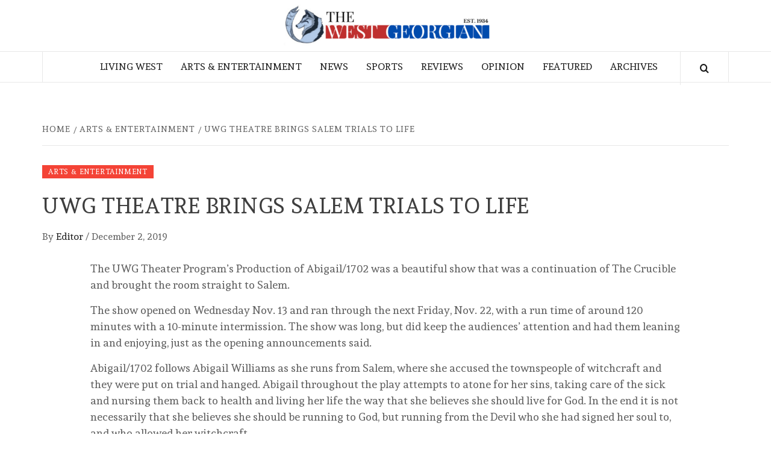

--- FILE ---
content_type: text/html; charset=UTF-8
request_url: https://thewestgeorgian.com/uwg-theatre-brings-salem-trials-to-life/
body_size: 24684
content:
    <!doctype html>
<html lang="en-US">
    <head>
        <meta charset="UTF-8">
        <meta name="viewport" content="width=device-width, initial-scale=1">
        <link rel="profile" href="http://gmpg.org/xfn/11">

        <title>UWG Theatre brings Salem Trials to Life &#8211; The West Georgian</title>
<meta name='robots' content='max-image-preview:large' />
	<style>img:is([sizes="auto" i], [sizes^="auto," i]) { contain-intrinsic-size: 3000px 1500px }</style>
	<link rel='dns-prefetch' href='//fonts.googleapis.com' />
<link rel="alternate" type="application/rss+xml" title="The West Georgian &raquo; Feed" href="https://thewestgeorgian.com/feed/" />
<link rel="alternate" type="application/rss+xml" title="The West Georgian &raquo; Comments Feed" href="https://thewestgeorgian.com/comments/feed/" />
<script type="text/javascript">
/* <![CDATA[ */
window._wpemojiSettings = {"baseUrl":"https:\/\/s.w.org\/images\/core\/emoji\/16.0.1\/72x72\/","ext":".png","svgUrl":"https:\/\/s.w.org\/images\/core\/emoji\/16.0.1\/svg\/","svgExt":".svg","source":{"concatemoji":"https:\/\/thewestgeorgian.com\/wp-includes\/js\/wp-emoji-release.min.js?ver=6.8.3"}};
/*! This file is auto-generated */
!function(s,n){var o,i,e;function c(e){try{var t={supportTests:e,timestamp:(new Date).valueOf()};sessionStorage.setItem(o,JSON.stringify(t))}catch(e){}}function p(e,t,n){e.clearRect(0,0,e.canvas.width,e.canvas.height),e.fillText(t,0,0);var t=new Uint32Array(e.getImageData(0,0,e.canvas.width,e.canvas.height).data),a=(e.clearRect(0,0,e.canvas.width,e.canvas.height),e.fillText(n,0,0),new Uint32Array(e.getImageData(0,0,e.canvas.width,e.canvas.height).data));return t.every(function(e,t){return e===a[t]})}function u(e,t){e.clearRect(0,0,e.canvas.width,e.canvas.height),e.fillText(t,0,0);for(var n=e.getImageData(16,16,1,1),a=0;a<n.data.length;a++)if(0!==n.data[a])return!1;return!0}function f(e,t,n,a){switch(t){case"flag":return n(e,"\ud83c\udff3\ufe0f\u200d\u26a7\ufe0f","\ud83c\udff3\ufe0f\u200b\u26a7\ufe0f")?!1:!n(e,"\ud83c\udde8\ud83c\uddf6","\ud83c\udde8\u200b\ud83c\uddf6")&&!n(e,"\ud83c\udff4\udb40\udc67\udb40\udc62\udb40\udc65\udb40\udc6e\udb40\udc67\udb40\udc7f","\ud83c\udff4\u200b\udb40\udc67\u200b\udb40\udc62\u200b\udb40\udc65\u200b\udb40\udc6e\u200b\udb40\udc67\u200b\udb40\udc7f");case"emoji":return!a(e,"\ud83e\udedf")}return!1}function g(e,t,n,a){var r="undefined"!=typeof WorkerGlobalScope&&self instanceof WorkerGlobalScope?new OffscreenCanvas(300,150):s.createElement("canvas"),o=r.getContext("2d",{willReadFrequently:!0}),i=(o.textBaseline="top",o.font="600 32px Arial",{});return e.forEach(function(e){i[e]=t(o,e,n,a)}),i}function t(e){var t=s.createElement("script");t.src=e,t.defer=!0,s.head.appendChild(t)}"undefined"!=typeof Promise&&(o="wpEmojiSettingsSupports",i=["flag","emoji"],n.supports={everything:!0,everythingExceptFlag:!0},e=new Promise(function(e){s.addEventListener("DOMContentLoaded",e,{once:!0})}),new Promise(function(t){var n=function(){try{var e=JSON.parse(sessionStorage.getItem(o));if("object"==typeof e&&"number"==typeof e.timestamp&&(new Date).valueOf()<e.timestamp+604800&&"object"==typeof e.supportTests)return e.supportTests}catch(e){}return null}();if(!n){if("undefined"!=typeof Worker&&"undefined"!=typeof OffscreenCanvas&&"undefined"!=typeof URL&&URL.createObjectURL&&"undefined"!=typeof Blob)try{var e="postMessage("+g.toString()+"("+[JSON.stringify(i),f.toString(),p.toString(),u.toString()].join(",")+"));",a=new Blob([e],{type:"text/javascript"}),r=new Worker(URL.createObjectURL(a),{name:"wpTestEmojiSupports"});return void(r.onmessage=function(e){c(n=e.data),r.terminate(),t(n)})}catch(e){}c(n=g(i,f,p,u))}t(n)}).then(function(e){for(var t in e)n.supports[t]=e[t],n.supports.everything=n.supports.everything&&n.supports[t],"flag"!==t&&(n.supports.everythingExceptFlag=n.supports.everythingExceptFlag&&n.supports[t]);n.supports.everythingExceptFlag=n.supports.everythingExceptFlag&&!n.supports.flag,n.DOMReady=!1,n.readyCallback=function(){n.DOMReady=!0}}).then(function(){return e}).then(function(){var e;n.supports.everything||(n.readyCallback(),(e=n.source||{}).concatemoji?t(e.concatemoji):e.wpemoji&&e.twemoji&&(t(e.twemoji),t(e.wpemoji)))}))}((window,document),window._wpemojiSettings);
/* ]]> */
</script>
<style id='wp-emoji-styles-inline-css' type='text/css'>

	img.wp-smiley, img.emoji {
		display: inline !important;
		border: none !important;
		box-shadow: none !important;
		height: 1em !important;
		width: 1em !important;
		margin: 0 0.07em !important;
		vertical-align: -0.1em !important;
		background: none !important;
		padding: 0 !important;
	}
</style>
<link rel='stylesheet' id='wp-block-library-css' href='https://thewestgeorgian.com/wp-includes/css/dist/block-library/style.min.css?ver=6.8.3' type='text/css' media='all' />
<style id='wp-block-library-theme-inline-css' type='text/css'>
.wp-block-audio :where(figcaption){color:#555;font-size:13px;text-align:center}.is-dark-theme .wp-block-audio :where(figcaption){color:#ffffffa6}.wp-block-audio{margin:0 0 1em}.wp-block-code{border:1px solid #ccc;border-radius:4px;font-family:Menlo,Consolas,monaco,monospace;padding:.8em 1em}.wp-block-embed :where(figcaption){color:#555;font-size:13px;text-align:center}.is-dark-theme .wp-block-embed :where(figcaption){color:#ffffffa6}.wp-block-embed{margin:0 0 1em}.blocks-gallery-caption{color:#555;font-size:13px;text-align:center}.is-dark-theme .blocks-gallery-caption{color:#ffffffa6}:root :where(.wp-block-image figcaption){color:#555;font-size:13px;text-align:center}.is-dark-theme :root :where(.wp-block-image figcaption){color:#ffffffa6}.wp-block-image{margin:0 0 1em}.wp-block-pullquote{border-bottom:4px solid;border-top:4px solid;color:currentColor;margin-bottom:1.75em}.wp-block-pullquote cite,.wp-block-pullquote footer,.wp-block-pullquote__citation{color:currentColor;font-size:.8125em;font-style:normal;text-transform:uppercase}.wp-block-quote{border-left:.25em solid;margin:0 0 1.75em;padding-left:1em}.wp-block-quote cite,.wp-block-quote footer{color:currentColor;font-size:.8125em;font-style:normal;position:relative}.wp-block-quote:where(.has-text-align-right){border-left:none;border-right:.25em solid;padding-left:0;padding-right:1em}.wp-block-quote:where(.has-text-align-center){border:none;padding-left:0}.wp-block-quote.is-large,.wp-block-quote.is-style-large,.wp-block-quote:where(.is-style-plain){border:none}.wp-block-search .wp-block-search__label{font-weight:700}.wp-block-search__button{border:1px solid #ccc;padding:.375em .625em}:where(.wp-block-group.has-background){padding:1.25em 2.375em}.wp-block-separator.has-css-opacity{opacity:.4}.wp-block-separator{border:none;border-bottom:2px solid;margin-left:auto;margin-right:auto}.wp-block-separator.has-alpha-channel-opacity{opacity:1}.wp-block-separator:not(.is-style-wide):not(.is-style-dots){width:100px}.wp-block-separator.has-background:not(.is-style-dots){border-bottom:none;height:1px}.wp-block-separator.has-background:not(.is-style-wide):not(.is-style-dots){height:2px}.wp-block-table{margin:0 0 1em}.wp-block-table td,.wp-block-table th{word-break:normal}.wp-block-table :where(figcaption){color:#555;font-size:13px;text-align:center}.is-dark-theme .wp-block-table :where(figcaption){color:#ffffffa6}.wp-block-video :where(figcaption){color:#555;font-size:13px;text-align:center}.is-dark-theme .wp-block-video :where(figcaption){color:#ffffffa6}.wp-block-video{margin:0 0 1em}:root :where(.wp-block-template-part.has-background){margin-bottom:0;margin-top:0;padding:1.25em 2.375em}
</style>
<style id='global-styles-inline-css' type='text/css'>
:root{--wp--preset--aspect-ratio--square: 1;--wp--preset--aspect-ratio--4-3: 4/3;--wp--preset--aspect-ratio--3-4: 3/4;--wp--preset--aspect-ratio--3-2: 3/2;--wp--preset--aspect-ratio--2-3: 2/3;--wp--preset--aspect-ratio--16-9: 16/9;--wp--preset--aspect-ratio--9-16: 9/16;--wp--preset--color--black: #000000;--wp--preset--color--cyan-bluish-gray: #abb8c3;--wp--preset--color--white: #ffffff;--wp--preset--color--pale-pink: #f78da7;--wp--preset--color--vivid-red: #cf2e2e;--wp--preset--color--luminous-vivid-orange: #ff6900;--wp--preset--color--luminous-vivid-amber: #fcb900;--wp--preset--color--light-green-cyan: #7bdcb5;--wp--preset--color--vivid-green-cyan: #00d084;--wp--preset--color--pale-cyan-blue: #8ed1fc;--wp--preset--color--vivid-cyan-blue: #0693e3;--wp--preset--color--vivid-purple: #9b51e0;--wp--preset--gradient--vivid-cyan-blue-to-vivid-purple: linear-gradient(135deg,rgba(6,147,227,1) 0%,rgb(155,81,224) 100%);--wp--preset--gradient--light-green-cyan-to-vivid-green-cyan: linear-gradient(135deg,rgb(122,220,180) 0%,rgb(0,208,130) 100%);--wp--preset--gradient--luminous-vivid-amber-to-luminous-vivid-orange: linear-gradient(135deg,rgba(252,185,0,1) 0%,rgba(255,105,0,1) 100%);--wp--preset--gradient--luminous-vivid-orange-to-vivid-red: linear-gradient(135deg,rgba(255,105,0,1) 0%,rgb(207,46,46) 100%);--wp--preset--gradient--very-light-gray-to-cyan-bluish-gray: linear-gradient(135deg,rgb(238,238,238) 0%,rgb(169,184,195) 100%);--wp--preset--gradient--cool-to-warm-spectrum: linear-gradient(135deg,rgb(74,234,220) 0%,rgb(151,120,209) 20%,rgb(207,42,186) 40%,rgb(238,44,130) 60%,rgb(251,105,98) 80%,rgb(254,248,76) 100%);--wp--preset--gradient--blush-light-purple: linear-gradient(135deg,rgb(255,206,236) 0%,rgb(152,150,240) 100%);--wp--preset--gradient--blush-bordeaux: linear-gradient(135deg,rgb(254,205,165) 0%,rgb(254,45,45) 50%,rgb(107,0,62) 100%);--wp--preset--gradient--luminous-dusk: linear-gradient(135deg,rgb(255,203,112) 0%,rgb(199,81,192) 50%,rgb(65,88,208) 100%);--wp--preset--gradient--pale-ocean: linear-gradient(135deg,rgb(255,245,203) 0%,rgb(182,227,212) 50%,rgb(51,167,181) 100%);--wp--preset--gradient--electric-grass: linear-gradient(135deg,rgb(202,248,128) 0%,rgb(113,206,126) 100%);--wp--preset--gradient--midnight: linear-gradient(135deg,rgb(2,3,129) 0%,rgb(40,116,252) 100%);--wp--preset--font-size--small: 13px;--wp--preset--font-size--medium: 20px;--wp--preset--font-size--large: 36px;--wp--preset--font-size--x-large: 42px;--wp--preset--spacing--20: 0.44rem;--wp--preset--spacing--30: 0.67rem;--wp--preset--spacing--40: 1rem;--wp--preset--spacing--50: 1.5rem;--wp--preset--spacing--60: 2.25rem;--wp--preset--spacing--70: 3.38rem;--wp--preset--spacing--80: 5.06rem;--wp--preset--shadow--natural: 6px 6px 9px rgba(0, 0, 0, 0.2);--wp--preset--shadow--deep: 12px 12px 50px rgba(0, 0, 0, 0.4);--wp--preset--shadow--sharp: 6px 6px 0px rgba(0, 0, 0, 0.2);--wp--preset--shadow--outlined: 6px 6px 0px -3px rgba(255, 255, 255, 1), 6px 6px rgba(0, 0, 0, 1);--wp--preset--shadow--crisp: 6px 6px 0px rgba(0, 0, 0, 1);}:root { --wp--style--global--content-size: 775px;--wp--style--global--wide-size: 1140px; }:where(body) { margin: 0; }.wp-site-blocks > .alignleft { float: left; margin-right: 2em; }.wp-site-blocks > .alignright { float: right; margin-left: 2em; }.wp-site-blocks > .aligncenter { justify-content: center; margin-left: auto; margin-right: auto; }:where(.wp-site-blocks) > * { margin-block-start: 24px; margin-block-end: 0; }:where(.wp-site-blocks) > :first-child { margin-block-start: 0; }:where(.wp-site-blocks) > :last-child { margin-block-end: 0; }:root { --wp--style--block-gap: 24px; }:root :where(.is-layout-flow) > :first-child{margin-block-start: 0;}:root :where(.is-layout-flow) > :last-child{margin-block-end: 0;}:root :where(.is-layout-flow) > *{margin-block-start: 24px;margin-block-end: 0;}:root :where(.is-layout-constrained) > :first-child{margin-block-start: 0;}:root :where(.is-layout-constrained) > :last-child{margin-block-end: 0;}:root :where(.is-layout-constrained) > *{margin-block-start: 24px;margin-block-end: 0;}:root :where(.is-layout-flex){gap: 24px;}:root :where(.is-layout-grid){gap: 24px;}.is-layout-flow > .alignleft{float: left;margin-inline-start: 0;margin-inline-end: 2em;}.is-layout-flow > .alignright{float: right;margin-inline-start: 2em;margin-inline-end: 0;}.is-layout-flow > .aligncenter{margin-left: auto !important;margin-right: auto !important;}.is-layout-constrained > .alignleft{float: left;margin-inline-start: 0;margin-inline-end: 2em;}.is-layout-constrained > .alignright{float: right;margin-inline-start: 2em;margin-inline-end: 0;}.is-layout-constrained > .aligncenter{margin-left: auto !important;margin-right: auto !important;}.is-layout-constrained > :where(:not(.alignleft):not(.alignright):not(.alignfull)){max-width: var(--wp--style--global--content-size);margin-left: auto !important;margin-right: auto !important;}.is-layout-constrained > .alignwide{max-width: var(--wp--style--global--wide-size);}body .is-layout-flex{display: flex;}.is-layout-flex{flex-wrap: wrap;align-items: center;}.is-layout-flex > :is(*, div){margin: 0;}body .is-layout-grid{display: grid;}.is-layout-grid > :is(*, div){margin: 0;}body{padding-top: 0px;padding-right: 0px;padding-bottom: 0px;padding-left: 0px;}a:where(:not(.wp-element-button)){text-decoration: none;}:root :where(.wp-element-button, .wp-block-button__link){background-color: #32373c;border-radius: 0;border-width: 0;color: #fff;font-family: inherit;font-size: inherit;line-height: inherit;padding: calc(0.667em + 2px) calc(1.333em + 2px);text-decoration: none;}.has-black-color{color: var(--wp--preset--color--black) !important;}.has-cyan-bluish-gray-color{color: var(--wp--preset--color--cyan-bluish-gray) !important;}.has-white-color{color: var(--wp--preset--color--white) !important;}.has-pale-pink-color{color: var(--wp--preset--color--pale-pink) !important;}.has-vivid-red-color{color: var(--wp--preset--color--vivid-red) !important;}.has-luminous-vivid-orange-color{color: var(--wp--preset--color--luminous-vivid-orange) !important;}.has-luminous-vivid-amber-color{color: var(--wp--preset--color--luminous-vivid-amber) !important;}.has-light-green-cyan-color{color: var(--wp--preset--color--light-green-cyan) !important;}.has-vivid-green-cyan-color{color: var(--wp--preset--color--vivid-green-cyan) !important;}.has-pale-cyan-blue-color{color: var(--wp--preset--color--pale-cyan-blue) !important;}.has-vivid-cyan-blue-color{color: var(--wp--preset--color--vivid-cyan-blue) !important;}.has-vivid-purple-color{color: var(--wp--preset--color--vivid-purple) !important;}.has-black-background-color{background-color: var(--wp--preset--color--black) !important;}.has-cyan-bluish-gray-background-color{background-color: var(--wp--preset--color--cyan-bluish-gray) !important;}.has-white-background-color{background-color: var(--wp--preset--color--white) !important;}.has-pale-pink-background-color{background-color: var(--wp--preset--color--pale-pink) !important;}.has-vivid-red-background-color{background-color: var(--wp--preset--color--vivid-red) !important;}.has-luminous-vivid-orange-background-color{background-color: var(--wp--preset--color--luminous-vivid-orange) !important;}.has-luminous-vivid-amber-background-color{background-color: var(--wp--preset--color--luminous-vivid-amber) !important;}.has-light-green-cyan-background-color{background-color: var(--wp--preset--color--light-green-cyan) !important;}.has-vivid-green-cyan-background-color{background-color: var(--wp--preset--color--vivid-green-cyan) !important;}.has-pale-cyan-blue-background-color{background-color: var(--wp--preset--color--pale-cyan-blue) !important;}.has-vivid-cyan-blue-background-color{background-color: var(--wp--preset--color--vivid-cyan-blue) !important;}.has-vivid-purple-background-color{background-color: var(--wp--preset--color--vivid-purple) !important;}.has-black-border-color{border-color: var(--wp--preset--color--black) !important;}.has-cyan-bluish-gray-border-color{border-color: var(--wp--preset--color--cyan-bluish-gray) !important;}.has-white-border-color{border-color: var(--wp--preset--color--white) !important;}.has-pale-pink-border-color{border-color: var(--wp--preset--color--pale-pink) !important;}.has-vivid-red-border-color{border-color: var(--wp--preset--color--vivid-red) !important;}.has-luminous-vivid-orange-border-color{border-color: var(--wp--preset--color--luminous-vivid-orange) !important;}.has-luminous-vivid-amber-border-color{border-color: var(--wp--preset--color--luminous-vivid-amber) !important;}.has-light-green-cyan-border-color{border-color: var(--wp--preset--color--light-green-cyan) !important;}.has-vivid-green-cyan-border-color{border-color: var(--wp--preset--color--vivid-green-cyan) !important;}.has-pale-cyan-blue-border-color{border-color: var(--wp--preset--color--pale-cyan-blue) !important;}.has-vivid-cyan-blue-border-color{border-color: var(--wp--preset--color--vivid-cyan-blue) !important;}.has-vivid-purple-border-color{border-color: var(--wp--preset--color--vivid-purple) !important;}.has-vivid-cyan-blue-to-vivid-purple-gradient-background{background: var(--wp--preset--gradient--vivid-cyan-blue-to-vivid-purple) !important;}.has-light-green-cyan-to-vivid-green-cyan-gradient-background{background: var(--wp--preset--gradient--light-green-cyan-to-vivid-green-cyan) !important;}.has-luminous-vivid-amber-to-luminous-vivid-orange-gradient-background{background: var(--wp--preset--gradient--luminous-vivid-amber-to-luminous-vivid-orange) !important;}.has-luminous-vivid-orange-to-vivid-red-gradient-background{background: var(--wp--preset--gradient--luminous-vivid-orange-to-vivid-red) !important;}.has-very-light-gray-to-cyan-bluish-gray-gradient-background{background: var(--wp--preset--gradient--very-light-gray-to-cyan-bluish-gray) !important;}.has-cool-to-warm-spectrum-gradient-background{background: var(--wp--preset--gradient--cool-to-warm-spectrum) !important;}.has-blush-light-purple-gradient-background{background: var(--wp--preset--gradient--blush-light-purple) !important;}.has-blush-bordeaux-gradient-background{background: var(--wp--preset--gradient--blush-bordeaux) !important;}.has-luminous-dusk-gradient-background{background: var(--wp--preset--gradient--luminous-dusk) !important;}.has-pale-ocean-gradient-background{background: var(--wp--preset--gradient--pale-ocean) !important;}.has-electric-grass-gradient-background{background: var(--wp--preset--gradient--electric-grass) !important;}.has-midnight-gradient-background{background: var(--wp--preset--gradient--midnight) !important;}.has-small-font-size{font-size: var(--wp--preset--font-size--small) !important;}.has-medium-font-size{font-size: var(--wp--preset--font-size--medium) !important;}.has-large-font-size{font-size: var(--wp--preset--font-size--large) !important;}.has-x-large-font-size{font-size: var(--wp--preset--font-size--x-large) !important;}
:root :where(.wp-block-button .wp-block-button__link){border-radius: 0;}
:root :where(.wp-block-pullquote){font-size: 1.5em;line-height: 1.6;}
</style>
<link rel='stylesheet' id='wp-components-css' href='https://thewestgeorgian.com/wp-includes/css/dist/components/style.min.css?ver=6.8.3' type='text/css' media='all' />
<link rel='stylesheet' id='godaddy-styles-css' href='https://thewestgeorgian.com/wp-content/mu-plugins/vendor/wpex/godaddy-launch/includes/Dependencies/GoDaddy/Styles/build/latest.css?ver=2.0.2' type='text/css' media='all' />
<link rel='stylesheet' id='daily-magazine-google-fonts-css' href='https://fonts.googleapis.com/css?family=Andada' type='text/css' media='all' />
<link rel='stylesheet' id='bootstrap-css' href='https://thewestgeorgian.com/wp-content/themes/elegant-magazine/assets/bootstrap/css/bootstrap.min.css?ver=6.8.3' type='text/css' media='all' />
<link rel='stylesheet' id='daily-magazine-style-css' href='https://thewestgeorgian.com/wp-content/themes/elegant-magazine/style.css?ver=6.8.3' type='text/css' media='all' />
<link rel='stylesheet' id='daily-news-css' href='https://thewestgeorgian.com/wp-content/themes/daily-magazine/style.css?ver=1.0.6' type='text/css' media='all' />
<link rel='stylesheet' id='aft-icons-css' href='https://thewestgeorgian.com/wp-content/themes/elegant-magazine/assets/icons/style.css?ver=6.8.3' type='text/css' media='all' />
<link rel='stylesheet' id='slick-css' href='https://thewestgeorgian.com/wp-content/themes/elegant-magazine/assets/slick/css/slick.min.css?ver=6.8.3' type='text/css' media='all' />
<link rel='stylesheet' id='sidr-css' href='https://thewestgeorgian.com/wp-content/themes/elegant-magazine/assets/sidr/css/jquery.sidr.dark.css?ver=6.8.3' type='text/css' media='all' />
<link rel='stylesheet' id='elegant-magazine-google-fonts-css' href='https://fonts.googleapis.com/css?family=Oswald:300,400,700|Source%20Sans%20Pro:400,400i,700,700i&#038;subset=latin,latin-ext' type='text/css' media='all' />
<link rel='stylesheet' id='elegant-magazine-style-css' href='https://thewestgeorgian.com/wp-content/themes/daily-magazine/style.css?ver=6.8.3' type='text/css' media='all' />
<style id='elegant-magazine-style-inline-css' type='text/css'>


                .top-masthead {
        background: #000000;
        }
        .top-masthead-overlay{
        background: rgba(0,0,0,0.75);
        }
        
                .top-masthead, .top-masthead a {
        color: #ffffff;

        }

    
        .elementor-template-full-width .elementor-section.elementor-section-full_width > .elementor-container,
        .elementor-template-full-width .elementor-section.elementor-section-boxed > .elementor-container{
            max-width: 1570px;
        }
        
</style>
<script type="text/javascript" src="https://thewestgeorgian.com/wp-includes/js/jquery/jquery.min.js?ver=3.7.1" id="jquery-core-js"></script>
<script type="text/javascript" src="https://thewestgeorgian.com/wp-includes/js/jquery/jquery-migrate.min.js?ver=3.4.1" id="jquery-migrate-js"></script>
<link rel="https://api.w.org/" href="https://thewestgeorgian.com/wp-json/" /><link rel="alternate" title="JSON" type="application/json" href="https://thewestgeorgian.com/wp-json/wp/v2/posts/10395" /><link rel="EditURI" type="application/rsd+xml" title="RSD" href="https://thewestgeorgian.com/xmlrpc.php?rsd" />
<meta name="generator" content="WordPress 6.8.3" />
<link rel="canonical" href="https://thewestgeorgian.com/uwg-theatre-brings-salem-trials-to-life/" />
<link rel='shortlink' href='https://thewestgeorgian.com/?p=10395' />
<link rel="alternate" title="oEmbed (JSON)" type="application/json+oembed" href="https://thewestgeorgian.com/wp-json/oembed/1.0/embed?url=https%3A%2F%2Fthewestgeorgian.com%2Fuwg-theatre-brings-salem-trials-to-life%2F" />
<link rel="alternate" title="oEmbed (XML)" type="text/xml+oembed" href="https://thewestgeorgian.com/wp-json/oembed/1.0/embed?url=https%3A%2F%2Fthewestgeorgian.com%2Fuwg-theatre-brings-salem-trials-to-life%2F&#038;format=xml" />
<style data-context="foundation-flickity-css">/*! Flickity v2.0.2
http://flickity.metafizzy.co
---------------------------------------------- */.flickity-enabled{position:relative}.flickity-enabled:focus{outline:0}.flickity-viewport{overflow:hidden;position:relative;height:100%}.flickity-slider{position:absolute;width:100%;height:100%}.flickity-enabled.is-draggable{-webkit-tap-highlight-color:transparent;tap-highlight-color:transparent;-webkit-user-select:none;-moz-user-select:none;-ms-user-select:none;user-select:none}.flickity-enabled.is-draggable .flickity-viewport{cursor:move;cursor:-webkit-grab;cursor:grab}.flickity-enabled.is-draggable .flickity-viewport.is-pointer-down{cursor:-webkit-grabbing;cursor:grabbing}.flickity-prev-next-button{position:absolute;top:50%;width:44px;height:44px;border:none;border-radius:50%;background:#fff;background:hsla(0,0%,100%,.75);cursor:pointer;-webkit-transform:translateY(-50%);transform:translateY(-50%)}.flickity-prev-next-button:hover{background:#fff}.flickity-prev-next-button:focus{outline:0;box-shadow:0 0 0 5px #09f}.flickity-prev-next-button:active{opacity:.6}.flickity-prev-next-button.previous{left:10px}.flickity-prev-next-button.next{right:10px}.flickity-rtl .flickity-prev-next-button.previous{left:auto;right:10px}.flickity-rtl .flickity-prev-next-button.next{right:auto;left:10px}.flickity-prev-next-button:disabled{opacity:.3;cursor:auto}.flickity-prev-next-button svg{position:absolute;left:20%;top:20%;width:60%;height:60%}.flickity-prev-next-button .arrow{fill:#333}.flickity-page-dots{position:absolute;width:100%;bottom:-25px;padding:0;margin:0;list-style:none;text-align:center;line-height:1}.flickity-rtl .flickity-page-dots{direction:rtl}.flickity-page-dots .dot{display:inline-block;width:10px;height:10px;margin:0 8px;background:#333;border-radius:50%;opacity:.25;cursor:pointer}.flickity-page-dots .dot.is-selected{opacity:1}</style><style data-context="foundation-slideout-css">.slideout-menu{position:fixed;left:0;top:0;bottom:0;right:auto;z-index:0;width:256px;overflow-y:auto;-webkit-overflow-scrolling:touch;display:none}.slideout-menu.pushit-right{left:auto;right:0}.slideout-panel{position:relative;z-index:1;will-change:transform}.slideout-open,.slideout-open .slideout-panel,.slideout-open body{overflow:hidden}.slideout-open .slideout-menu{display:block}.pushit{display:none}</style>        <style type="text/css">
                        body .masthead-banner.data-bg:before {
                background: rgba(0, 0, 0, 0);
            }

                        .site-title,
            .site-description {
                position: absolute;
                clip: rect(1px, 1px, 1px, 1px);
            }

                    </style>
        <link rel="icon" href="https://thewestgeorgian.com/wp-content/uploads/2019/02/cropped-Logo-1-4-32x32.jpg" sizes="32x32" />
<link rel="icon" href="https://thewestgeorgian.com/wp-content/uploads/2019/02/cropped-Logo-1-4-192x192.jpg" sizes="192x192" />
<link rel="apple-touch-icon" href="https://thewestgeorgian.com/wp-content/uploads/2019/02/cropped-Logo-1-4-180x180.jpg" />
<meta name="msapplication-TileImage" content="https://thewestgeorgian.com/wp-content/uploads/2019/02/cropped-Logo-1-4-270x270.jpg" />
<style>.ios7.web-app-mode.has-fixed header{ background-color: rgba(255,255,255,.88);}</style>    </head>

<body class="wp-singular post-template-default single single-post postid-10395 single-format-standard wp-embed-responsive wp-theme-elegant-magazine wp-child-theme-daily-magazine full-width-content disable-default-home-content">

    
    <div id="af-preloader">
        <div class="af-loader">
            <div class="loader-circle"></div>
        </div>
    </div>

<div id="page" class="site">

        <a class="skip-link screen-reader-text"
           href="#content">Skip to content</a>
    <div class="header-layout-2">
                <header id="masthead" class="site-header">
                        <div class="masthead-banner data-bg"
                 data-background="https://thewestgeorgian.com/wp-content/uploads/2020/11/cropped-Untitled-design-3.png">
                <div class="container">
                    <div class="row">
                        <div class="col-md-12 col-sm-12">
                            <div class="site-branding col-md-5 col-sm-5">
                                                                    <p class="site-title font-family-1">
                                        <a href="https://thewestgeorgian.com/"
                                           rel="home">The West Georgian</a>
                                    </p>
                                
                                                            </div>
                            <div class="site-advertisement col-md-7 col-sm-7">
                                                            </div>
                        </div>
                    </div>
                </div>
            </div>
            <nav id="site-navigation" class="main-navigation">
                <div class="container">
                    <div class="row">
                        <div class="col-md-12">
                            <div class="navigation-container">
                                                                <span class="af-search-click icon-search">
                                <a href="#"><i class="fa fa-search"></i></a>
                            </span>
                                <button class="toggle-menu" aria-controls="primary-menu">
                                <span class="screen-reader-text">Primary Menu</span>
                                 <i class="ham"></i>
                            </button>
                                <div class="menu main-menu"><ul id="primary-menu" class="menu"><li id="menu-item-13034" class="menu-item menu-item-type-taxonomy menu-item-object-category menu-item-13034"><a href="https://thewestgeorgian.com/category/living-west/">Living West</a></li>
<li id="menu-item-13035" class="menu-item menu-item-type-taxonomy menu-item-object-category current-post-ancestor current-menu-parent current-post-parent menu-item-13035"><a href="https://thewestgeorgian.com/category/arts-entertainment/">Arts &amp; Entertainment</a></li>
<li id="menu-item-13037" class="menu-item menu-item-type-taxonomy menu-item-object-category menu-item-13037"><a href="https://thewestgeorgian.com/category/news/">News</a></li>
<li id="menu-item-13038" class="menu-item menu-item-type-taxonomy menu-item-object-category menu-item-13038"><a href="https://thewestgeorgian.com/category/sports/">Sports</a></li>
<li id="menu-item-13039" class="menu-item menu-item-type-taxonomy menu-item-object-category menu-item-13039"><a href="https://thewestgeorgian.com/category/arts-entertainment/reviews/">Reviews</a></li>
<li id="menu-item-13040" class="menu-item menu-item-type-taxonomy menu-item-object-category menu-item-13040"><a href="https://thewestgeorgian.com/category/opinion/">Opinion</a></li>
<li id="menu-item-13041" class="menu-item menu-item-type-taxonomy menu-item-object-category menu-item-13041"><a href="https://thewestgeorgian.com/category/featured/">Featured</a></li>
<li id="menu-item-13047" class="menu-item menu-item-type-post_type menu-item-object-page menu-item-13047"><a href="https://thewestgeorgian.com/archives/">Archives</a></li>
</ul></div>                            </div>
                        </div>
                    </div>
                </div>
            </nav>
        </header>

        <div id="af-search-wrap">
            <div class="af-search-box table-block">
                <div class="table-block-child v-center text-center">
                    <form role="search" method="get" class="search-form" action="https://thewestgeorgian.com/">
				<label>
					<span class="screen-reader-text">Search for:</span>
					<input type="search" class="search-field" placeholder="Search &hellip;" value="" name="s" />
				</label>
				<input type="submit" class="search-submit" value="Search" />
			</form>                </div>
            </div>
            <div class="af-search-close af-search-click">
                <span></span>
                <span></span>
            </div>
        </div>
    </div>

    <div id="content" class="site-content">


        <div class="em-breadcrumbs font-family-1">
            <div class="container">
                <div class="row">
                    <div class="col-sm-12">
                        <div role="navigation" aria-label="Breadcrumbs" class="breadcrumb-trail breadcrumbs" itemprop="breadcrumb"><ul class="trail-items" itemscope itemtype="http://schema.org/BreadcrumbList"><meta name="numberOfItems" content="3" /><meta name="itemListOrder" content="Ascending" /><li itemprop="itemListElement" itemscope itemtype="http://schema.org/ListItem" class="trail-item trail-begin"><a href="https://thewestgeorgian.com/" rel="home" itemprop="item"><span itemprop="name">Home</span></a><meta itemprop="position" content="1" /></li><li itemprop="itemListElement" itemscope itemtype="http://schema.org/ListItem" class="trail-item"><a href="https://thewestgeorgian.com/category/arts-entertainment/" itemprop="item"><span itemprop="name">Arts &amp; Entertainment</span></a><meta itemprop="position" content="2" /></li><li itemprop="itemListElement" itemscope itemtype="http://schema.org/ListItem" class="trail-item trail-end"><a href="https://thewestgeorgian.com/uwg-theatre-brings-salem-trials-to-life/" itemprop="item"><span itemprop="name">UWG Theatre brings Salem Trials to Life</span></a><meta itemprop="position" content="3" /></li></ul></div>                    </div>
                </div>
            </div>
        </div>


   
    <div id="primary" class="content-area">
        <main id="main" class="site-main">

                            <article id="post-10395" class="post-10395 post type-post status-publish format-standard hentry category-arts-entertainment">
                    <header class="entry-header">
        <div class="header-details-wrapper">
        <div class="entry-header-details">
                                        <div class="figure-categories figure-categories-bg">
                                        <span class="cat-links"> <a href="https://thewestgeorgian.com/category/arts-entertainment/" rel="category tag">Arts &amp; Entertainment</a></span>                </div>
                        <h1 class="entry-title">UWG Theatre brings Salem Trials to Life</h1>                                        <div class="post-item-metadata entry-meta">
                            <span class="item-metadata posts-author">
            <span class="">By</span>
                           <a href="https://thewestgeorgian.com/author/h-sigler/">
                    Editor                </a>
               </span>
        <span class="">/</span>
        <span class="item-metadata posts-date">
            December 2, 2019        </span>
                        </div>
                    </div>
    </div>
</header><!-- .entry-header -->





                    <div class="entry-content-wrap">
                        

    <div class="entry-content">
        
<p>The UWG Theater Program’s Production of Abigail/1702 was a beautiful show that was a continuation of The Crucible and brought the room straight to Salem.&nbsp;&nbsp;</p>



<p>The show opened on Wednesday Nov. 13 and ran through the next Friday, Nov. 22, with a run time of around 120 minutes with a 10-minute intermission. The show was long, but did keep the audiences’ attention and had them leaning in and enjoying, just as the opening announcements said.&nbsp;&nbsp;&nbsp;</p>



<p>Abigail/1702 follows Abigail Williams as she runs from Salem, where she accused the townspeople of witchcraft and they were put on trial and hanged. Abigail throughout the play attempts to atone for her sins, taking care of the sick and nursing them back to health and living her life the way that she believes she should live for God. In the end it is not necessarily that she believes she should be running to God, but running from the Devil who she had signed her soul to, and who allowed her witchcraft.&nbsp;&nbsp;</p>



<p>The set of this production was a beautiful scene, transforming the Blackbox theatre in the Townsend Center into a home in the creepy woods of Colonial Massachusetts. The set along with the haze and the lighting created the eerie effect that made the room shiver and feel of magic. One of the best parts of the set was what was referred to as the “Devil Tree,” when the vortex opened and out walked these characters never to be seen again and even the Devil himself.&nbsp;&nbsp;</p>



<p>Scenic Designer Brad&nbsp;Darvis&nbsp;and Assistant Scenic Designer Macy Gallagher really out did themselves with the design of the tree. It looked like the Devil in the form of a tree was about to snatch people right out of the audience and drag them straight back to hell. That along with the stump that glowed with magic whenever the Devil’s book was mentioned made this set one of the most magical to be seen in the Black Box.&nbsp;&nbsp;</p>



<p>Though the set and lights were beautiful, there were also other aspects that pulled the whole show together, making it eerily fitting for the time after the Salem Witch Trials. The costumes brought the characters to life, allowing for a change of character without any confusion as to who they were.&nbsp;&nbsp;</p>



<p>The show cannot be put together without first the designers, but equally as important are the actors. It was very obvious how much work was put into this show as the actor’s accents were consistent without fault and they embodied the characters perfectly. Standout performers for this show were Tyshawn Gooden as the Devil and&nbsp;Kestlyn&nbsp;Clements who played our heroin, Abigail Williams.&nbsp;&nbsp;</p>



<p>Gooden took on the role of the Devil with almost scary accuracy of Lucifer. Very suave and in control and jumping out of nowhere to convince you to do his bidding and having the audience almost jump right out of their seats. Gooden’s performance was flawless.&nbsp;&nbsp;</p>
<div style="display:none;"><a href="https://soicaubet88.com/vn" target="_blank">https://soicaubet88.com/vn</a><a href="https://tinbongda365.net/vn" target="_blank">https://tinbongda365.net/vn</a><a href="https://ngoaihanganhbd.com/vn" target="_blank">https://ngoaihanganhbd.com/vn</a><a href="https://bongdatoday.net/vn" target="_blank">https://bongdatoday.net/vn</a><a href="https://soicaubet88.com/vn" target="_blank">https://soicaubet88.com/vn</a><a href="https://tinbongda365.net/vn" target="_blank">https://tinbongda365.net/vn</a><a href="https://ngoaihanganhbd.com/vn" target="_blank">https://ngoaihanganhbd.com/vn</a><a href="https://bongdatoday.net/vn" target="_blank">https://bongdatoday.net/vn</a><a href="https://24hbongda.net/vn" target="_blank">https://24hbongda.net/vn</a><a href="https://tinnonghn.com/vn" target="_blank">https://tinnonghn.com/vn</a><a href="https://trandauhn.com/vn" target="_blank">https://trandauhn.com/vn</a><a href="https://tinbongdalu.net/vn" target="_blank">https://tinbongdalu.net/vn</a><a href="https://vnbongda.org/vn" target="_blank">https://vnbongda.org/vn</a><a href="https://tapchibongda2023.com/vn" target="_blank">https://tapchibongda2023.com/vn</a><a href="https://womenfc.net/vn" target="_blank">https://womenfc.net/vn</a><a href="https://seagame2023.com/vn" target="_blank">https://seagame2023.com/vn</a><a href="https://ngoaihanganhhn.com/vn" target="_blank">https://ngoaihanganhhn.com/vn</a><a href="https://huyenthoaibd.com/vn" target="_blank">https://huyenthoaibd.com/vn</a><a href="https://footballviet.net/vn" target="_blank">https://footballviet.net/vn</a><a href="https://trasua.org/vn" target="_blank">https://trasua.org/vn</a><a href="https://ntruyen.org/vn" target="_blank">https://ntruyen.org/vn</a><a href="https://ctruyen.net/vn" target="_blank">https://ctruyen.net/vn</a><a href="https://chuyencuasao.net/vn" target="_blank">https://chuyencuasao.net/vn</a><a href="https://banhtrangtron.org/vn" target="_blank">https://banhtrangtron.org/vn</a><a href="https://soicaubamien.net/vn" target="_blank">https://soicaubamien.net/vn</a><a href="https://kqxosomiennam.net/vn" target="_blank">https://kqxosomiennam.net/vn</a><a href="https://kq-xs.net/vn" target="_blank">https://kq-xs.net/vn</a><a href="https://ketquaxoso.club/vn" target="_blank">https://ketquaxoso.club/vn</a><a href="https://keoso.info/vn" target="_blank">https://keoso.info/vn</a><a href="https://homnayxoso.net/vn" target="_blank">https://homnayxoso.net/vn</a><a href="https://dudoanxoso.top/vn" target="_blank">https://dudoanxoso.top/vn</a><a href="https://giaidacbiet.net/vn" target="_blank">https://giaidacbiet.net/vn</a><a href="https://soicauthongke.net/vn" target="_blank">https://soicauthongke.net/vn</a><a href="https://sxkt.org/vn" target="_blank">https://sxkt.org/vn</a><a href="https://thegioixoso.info/vn" target="_blank">https://thegioixoso.info/vn</a><a href="https://vesochieuxo.org/vn" target="_blank">https://vesochieuxo.org/vn</a><a href="https://webxoso.org/vn" target="_blank">https://webxoso.org/vn</a><a href="https://xo-so.org/vn" target="_blank">https://xo-so.org/vn</a><a href="https://xoso3mien.info/vn" target="_blank">https://xoso3mien.info/vn</a><a href="https://xosobamien.top/vn" target="_blank">https://xosobamien.top/vn</a><a href="https://xosodacbiet.org/vn" target="_blank">https://xosodacbiet.org/vn</a><a href="https://xosodientoan.info/vn" target="_blank">https://xosodientoan.info/vn</a><a href="https://xosodudoan.net/vn" target="_blank">https://xosodudoan.net/vn</a><a href="https://xosoketqua.net/vn" target="_blank">https://xosoketqua.net/vn</a><a href="https://xosokienthiet.top/vn" target="_blank">https://xosokienthiet.top/vn</a><a href="https://xosokq.org/vn" target="_blank">https://xosokq.org/vn</a><a href="https://xosokt.net/vn" target="_blank">https://xosokt.net/vn</a><a href="https://xosomega.net/vn" target="_blank">https://xosomega.net/vn</a><a href="https://xosomoingay.org/vn" target="_blank">https://xosomoingay.org/vn</a><a href="https://xosotructiep.info/vn" target="_blank">https://xosotructiep.info/vn</a><a href="https://xosoviet.org/vn" target="_blank">https://xosoviet.org/vn</a><a href="https://xs3mien.org/vn" target="_blank">https://xs3mien.org/vn</a><a href="https://xsdudoan.net/vn" target="_blank">https://xsdudoan.net/vn</a><a href="https://xsmienbac.org/vn" target="_blank">https://xsmienbac.org/vn</a><a href="https://xsmiennam.net/vn" target="_blank">https://xsmiennam.net/vn</a><a href="https://xsmientrung.net/vn" target="_blank">https://xsmientrung.net/vn</a><a href="https://xsmnvn.net/vn" target="_blank">https://xsmnvn.net/vn</a><a href="https://binggo.info/vn" target="_blank">https://binggo.info/vn</a><a href="https://xosokqonline.com/vn" target="_blank">https://xosokqonline.com/vn</a><a href="https://xosokq.info/vn" target="_blank">https://xosokq.info/vn</a><a href="https://xosokienthietonline.com/vn" target="_blank">https://xosokienthietonline.com/vn</a><a href="https://xosoketquaonline.com/vn" target="_blank">https://xosoketquaonline.com/vn</a><a href="https://xosoketqua.info/vn" target="_blank">https://xosoketqua.info/vn</a><a href="https://xosohomqua.com/vn" target="_blank">https://xosohomqua.com/vn</a><a href="https://dudoanxoso3mien.net/vn" target="_blank">https://dudoanxoso3mien.net/vn</a><a href="https://dudoanbactrungnam.com/vn" target="_blank">https://dudoanbactrungnam.com/vn</a><a href="https://consomayman.org/vn" target="_blank">https://consomayman.org/vn</a><a href="https://xuvang777.org/vn" target="_blank">https://xuvang777.org/vn</a><a href="https://777phattai.net/vn" target="_blank">https://777phattai.net/vn</a><a href="https://777slotvn.com/vn" target="_blank">https://777slotvn.com/vn</a><a href="https://loc777.org/vn" target="_blank">https://loc777.org/vn</a><a href="https://soicau777.org/vn" target="_blank">https://soicau777.org/vn</a><a href="https://xstoday.net/vn" target="_blank">https://xstoday.net/vn</a><a href="https://soicaunhanh.org/vn" target="_blank">https://soicaunhanh.org/vn</a><a href="https://luansode.net/vn" target="_blank">https://luansode.net/vn</a><a href="https://loxien.com/vn" target="_blank">https://loxien.com/vn</a><a href="https://lode247.org/vn" target="_blank">https://lode247.org/vn</a><a href="https://lo3cang.net/vn" target="_blank">https://lo3cang.net/vn</a><a href="https://kqxoso.top/vn" target="_blank">https://kqxoso.top/vn</a><a href="https://baolotoday.com/vn" target="_blank">https://baolotoday.com/vn</a><a href="https://baolochuan.com/vn" target="_blank">https://baolochuan.com/vn</a><a href="https://baolo.today/vn" target="_blank">https://baolo.today/vn</a><a href="https://3cang88.net/vn" target="_blank">https://3cang88.net/vn</a><a href="https://xsmn2023.net/vn" target="_blank">https://xsmn2023.net/vn</a><a href="https://xsmb2023.org/vn" target="_blank">https://xsmb2023.org/vn</a><a href="https://xoso2023.org/vn" target="_blank">https://xoso2023.org/vn</a><a href="https://xstructiep.org/vn" target="_blank">https://xstructiep.org/vn</a><a href="https://xsmnbet.com/vn" target="_blank">https://xsmnbet.com/vn</a><a href="https://xsmn2023.com/vn" target="_blank">https://xsmn2023.com/vn</a><a href="https://tinxosohomnay.com/vn" target="_blank">https://tinxosohomnay.com/vn</a><a href="https://xs3mien2023.org/vn" target="_blank">https://xs3mien2023.org/vn</a><a href="https://tinxoso.org/vn" target="_blank">https://tinxoso.org/vn</a><a href="https://xosotructiepmb.com/vn" target="_blank">https://xosotructiepmb.com/vn</a><a href="https://xosotoday.com/vn" target="_blank">https://xosotoday.com/vn</a><a href="https://xosomientrung2023.com/vn" target="_blank">https://xosomientrung2023.com/vn</a><a href="https://xosohn.org/vn" target="_blank">https://xosohn.org/vn</a><a href="https://xsmbbet.com/vn" target="_blank">https://xsmbbet.com/vn</a><a href="https://xoso2023.net/vn" target="_blank">https://xoso2023.net/vn</a><a href="https://xoso-vn.org/vn" target="_blank">https://xoso-vn.org/vn</a><a href="https://xoso-tructiep.com/vn" target="_blank">https://xoso-tructiep.com/vn</a><a href="https://tructiepxosomn.com/vn" target="_blank">https://tructiepxosomn.com/vn</a><a href="https://quayxoso.org/vn" target="_blank">https://quayxoso.org/vn</a><a href="https://kqxoso2023.com/vn" target="_blank">https://kqxoso2023.com/vn</a><a href="https://kqxs-online.com/vn" target="_blank">https://kqxs-online.com/vn</a><a href="https://kqxosoonline.com/vn" target="_blank">https://kqxosoonline.com/vn</a><a href="https://dudoanxosoonline.com/vn" target="_blank">https://dudoanxosoonline.com/vn</a><a href="https://m.onbet124.xyz/" target="_blank">https://m.onbet124.xyz/<a><a href="https://rh.onbet124.xyz/" target="_blank">https://rh.onbet124.xyz/<a><a href="https://kbbo.onbet124.xyz/" target="_blank">https://kbbo.onbet124.xyz/<a><a href="https://dofabpf.onbet124.xyz/" target="_blank">https://dofabpf.onbet124.xyz/<a><a href="https://rzxfborffhg.onbet124.xyz/" target="_blank">https://rzxfborffhg.onbet124.xyz/<a><a href="https://acwxvvnwqzvuzikt.onbet124.xyz/" target="_blank">https://acwxvvnwqzvuzikt.onbet124.xyz/<a><a href="https://x.onbet124.xyz/" target="_blank">https://x.onbet124.xyz/<a><a href="https://mz.onbet124.xyz/" target="_blank">https://mz.onbet124.xyz/<a><a href="https://oklt.onbet124.xyz/" target="_blank">https://oklt.onbet124.xyz/<a><a href="https://eaeflmq.onbet124.xyz/" target="_blank">https://eaeflmq.onbet124.xyz/<a><a href="https://z.onbet124.xyz/" target="_blank">https://z.onbet124.xyz/<a><a href="https://qj.onbet124.xyz/" target="_blank">https://qj.onbet124.xyz/<a><a href="https://hlsq.onbet124.xyz/" target="_blank">https://hlsq.onbet124.xyz/<a><a href="https://qexqwde.onbet124.xyz/" target="_blank">https://qexqwde.onbet124.xyz/<a><a href="https://gtodqprjaep.onbet124.xyz/" target="_blank">https://gtodqprjaep.onbet124.xyz/<a><a href="https://pnltcjnlcfdmfgbg.onbet124.xyz/" target="_blank">https://pnltcjnlcfdmfgbg.onbet124.xyz/<a><a href="https://x.onbet124.xyz/" target="_blank">https://x.onbet124.xyz/<a><a href="https://jx.onbet124.xyz/" target="_blank">https://jx.onbet124.xyz/<a><a href="https://cfaq.onbet124.xyz/" target="_blank">https://cfaq.onbet124.xyz/<a><a href="https://xqfsalt.onbet124.xyz/" target="_blank">https://xqfsalt.onbet124.xyz/<a><a href="https://t.onb123.com/" target="_blank">https://t.onb123.com/<a><a href="https://kv.onb123.com/" target="_blank">https://kv.onb123.com/<a><a href="https://eiwe.onb123.com/" target="_blank">https://eiwe.onb123.com/<a><a href="https://dwomjmd.onb123.com/" target="_blank">https://dwomjmd.onb123.com/<a><a href="https://goqgnbgcpgj.onb123.com/" target="_blank">https://goqgnbgcpgj.onb123.com/<a><a href="https://wzwakmneuopyegnf.onb123.com/" target="_blank">https://wzwakmneuopyegnf.onb123.com/<a><a href="https://d.onb123.com/" target="_blank">https://d.onb123.com/<a><a href="https://sa.onb123.com/" target="_blank">https://sa.onb123.com/<a><a href="https://ixiq.onb123.com/" target="_blank">https://ixiq.onb123.com/<a><a href="https://yjcabzd.onb123.com/" target="_blank">https://yjcabzd.onb123.com/<a><a href="https://v.onbe188.com/" target="_blank">https://v.onbe188.com/<a><a href="https://nm.onbe188.com/" target="_blank">https://nm.onbe188.com/<a><a href="https://skir.onbe188.com/" target="_blank">https://skir.onbe188.com/<a><a href="https://eshbazx.onbe188.com/" target="_blank">https://eshbazx.onbe188.com/<a><a href="https://mmmkmtmxuxb.onbe188.com/" target="_blank">https://mmmkmtmxuxb.onbe188.com/<a><a href="https://jfjkeroakpwqanbl.onbe188.com/" target="_blank">https://jfjkeroakpwqanbl.onbe188.com/<a><a href="https://b.onbe188.com/" target="_blank">https://b.onbe188.com/<a><a href="https://yw.onbe188.com/" target="_blank">https://yw.onbe188.com/<a><a href="https://idye.onbe188.com/" target="_blank">https://idye.onbe188.com/<a><a href="https://gbbzjlq.onbe188.com/" target="_blank">https://gbbzjlq.onbe188.com/<a><a href="https://p.onbe888.com/" target="_blank">https://p.onbe888.com/<a><a href="https://qx.onbe888.com/" target="_blank">https://qx.onbe888.com/<a><a href="https://ywnc.onbe888.com/" target="_blank">https://ywnc.onbe888.com/<a><a href="https://mzfmayq.onbe888.com/" target="_blank">https://mzfmayq.onbe888.com/<a><a href="https://igxzyomnuwo.onbe888.com/" target="_blank">https://igxzyomnuwo.onbe888.com/<a><a href="https://jgywpmdfdmjvzjuy.onbe888.com/" target="_blank">https://jgywpmdfdmjvzjuy.onbe888.com/<a><a href="https://m.onbe888.com/" target="_blank">https://m.onbe888.com/<a><a href="https://fi.onbe888.com/" target="_blank">https://fi.onbe888.com/<a><a href="https://ssxn.onbe888.com/" target="_blank">https://ssxn.onbe888.com/<a><a href="https://phmsrsn.onbe888.com/" target="_blank">https://phmsrsn.onbe888.com/<a><a href="https://b.onbt123.com/" target="_blank">https://b.onbt123.com/<a><a href="https://bl.onbt123.com/" target="_blank">https://bl.onbt123.com/<a><a href="https://hgpk.onbt123.com/" target="_blank">https://hgpk.onbt123.com/<a><a href="https://bthubob.onbt123.com/" target="_blank">https://bthubob.onbt123.com/<a><a href="https://ethphqwctov.onbt123.com/" target="_blank">https://ethphqwctov.onbt123.com/<a><a href="https://isxxtwydbvmdkvwk.onbt123.com/" target="_blank">https://isxxtwydbvmdkvwk.onbt123.com/<a><a href="https://p.onbt123.com/" target="_blank">https://p.onbt123.com/<a><a href="https://zn.onbt123.com/" target="_blank">https://zn.onbt123.com/<a><a href="https://ghjd.onbt123.com/" target="_blank">https://ghjd.onbt123.com/<a><a href="https://qhqzgjd.onbt123.com/" target="_blank">https://qhqzgjd.onbt123.com/<a><a href="https://c.onbt124.com/" target="_blank">https://c.onbt124.com/<a><a href="https://jz.onbt124.com/" target="_blank">https://jz.onbt124.com/<a><a href="https://lxuu.onbt124.com/" target="_blank">https://lxuu.onbt124.com/<a><a href="https://kzavvra.onbt124.com/" target="_blank">https://kzavvra.onbt124.com/<a><a href="https://snfmojxvlsi.onbt124.com/" target="_blank">https://snfmojxvlsi.onbt124.com/<a><a href="https://uaszbonigxiuzkvk.onbt124.com/" target="_blank">https://uaszbonigxiuzkvk.onbt124.com/<a><a href="https://h.onbt124.com/" target="_blank">https://h.onbt124.com/<a><a href="https://fx.onbt124.com/" target="_blank">https://fx.onbt124.com/<a><a href="https://xzes.onbt124.com/" target="_blank">https://xzes.onbt124.com/<a><a href="https://wowrmoy.onbt124.com/" target="_blank">https://wowrmoy.onbt124.com/<a><a href="https://r.onbt156.com/" target="_blank">https://r.onbt156.com/<a><a href="https://eg.onbt156.com/" target="_blank">https://eg.onbt156.com/<a><a href="https://qmhk.onbt156.com/" target="_blank">https://qmhk.onbt156.com/<a><a href="https://lhmjlqk.onbt156.com/" target="_blank">https://lhmjlqk.onbt156.com/<a><a href="https://fmemlfaadbs.onbt156.com/" target="_blank">https://fmemlfaadbs.onbt156.com/<a><a href="https://krypjiianhkzlqmr.onbt156.com/" target="_blank">https://krypjiianhkzlqmr.onbt156.com/<a><a href="https://n.onbt156.com/" target="_blank">https://n.onbt156.com/<a><a href="https://yg.onbt156.com/" target="_blank">https://yg.onbt156.com/<a><a href="https://kuwi.onbt156.com/" target="_blank">https://kuwi.onbt156.com/<a><a href="https://dcmrobe.onbt156.com/" target="_blank">https://dcmrobe.onbt156.com/<a><a href="https://e.onbt99.com/" target="_blank">https://e.onbt99.com/<a><a href="https://on.onbt99.com/" target="_blank">https://on.onbt99.com/<a><a href="https://tzfp.onbt99.com/" target="_blank">https://tzfp.onbt99.com/<a><a href="https://pdkytxa.onbt99.com/" target="_blank">https://pdkytxa.onbt99.com/<a><a href="https://wshtcdhyubh.onbt99.com/" target="_blank">https://wshtcdhyubh.onbt99.com/<a><a href="https://adwtmypjraxfptbx.onbt99.com/" target="_blank">https://adwtmypjraxfptbx.onbt99.com/<a><a href="https://v.onbt99.com/" target="_blank">https://v.onbt99.com/<a><a href="https://cc.onbt99.com/" target="_blank">https://cc.onbt99.com/<a><a href="https://uhya.onbt99.com/" target="_blank">https://uhya.onbt99.com/<a><a href="https://uxnmoez.onbt99.com/" target="_blank">https://uxnmoez.onbt99.com/<a><a href="https://h.onbetkhuyenmai.com/" target="_blank">https://h.onbetkhuyenmai.com/<a><a href="https://jf.onbetkhuyenmai.com/" target="_blank">https://jf.onbetkhuyenmai.com/<a><a href="https://usyp.onbetkhuyenmai.com/" target="_blank">https://usyp.onbetkhuyenmai.com/<a><a href="https://mzlggvf.onbetkhuyenmai.com/" target="_blank">https://mzlggvf.onbetkhuyenmai.com/<a><a href="https://tljofffljha.onbetkhuyenmai.com/" target="_blank">https://tljofffljha.onbetkhuyenmai.com/<a><a href="https://thatoaswqbjxlspo.onbetkhuyenmai.com/" target="_blank">https://thatoaswqbjxlspo.onbetkhuyenmai.com/<a><a href="https://b.onbetkhuyenmai.com/" target="_blank">https://b.onbetkhuyenmai.com/<a><a href="https://fg.onbetkhuyenmai.com/" target="_blank">https://fg.onbetkhuyenmai.com/<a><a href="https://cbzw.onbetkhuyenmai.com/" target="_blank">https://cbzw.onbetkhuyenmai.com/<a><a href="https://fxuyyns.onbetkhuyenmai.com/" target="_blank">https://fxuyyns.onbetkhuyenmai.com/<a><a href="https://m.onbt99.org/" target="_blank">https://m.onbt99.org/<a><a href="https://wk.onbt99.org/" target="_blank">https://wk.onbt99.org/<a><a href="https://vjgw.onbt99.org/" target="_blank">https://vjgw.onbt99.org/<a><a href="https://hfvvxkt.onbt99.org/" target="_blank">https://hfvvxkt.onbt99.org/<a><a href="https://lvfuhzlnjlb.onbt99.org/" target="_blank">https://lvfuhzlnjlb.onbt99.org/<a><a href="https://sqzmabjhsguxgpbv.onbt99.org/" target="_blank">https://sqzmabjhsguxgpbv.onbt99.org/<a><a href="https://i.onbt99.org/" target="_blank">https://i.onbt99.org/<a><a href="https://dr.onbt99.org/" target="_blank">https://dr.onbt99.org/<a><a href="https://jyiu.onbt99.org/" target="_blank">https://jyiu.onbt99.org/<a><a href="https://sudjire.onbt99.org/" target="_blank">https://sudjire.onbt99.org/<a><a href="https://s.kqxs-mn.com/" target="_blank">https://s.kqxs-mn.com/<a><a href="https://ph.kqxs-mn.com/" target="_blank">https://ph.kqxs-mn.com/<a><a href="https://aidb.kqxs-mn.com/" target="_blank">https://aidb.kqxs-mn.com/<a><a href="https://hlmurhv.kqxs-mn.com/" target="_blank">https://hlmurhv.kqxs-mn.com/<a><a href="https://dlsemrtqmky.kqxs-mn.com/" target="_blank">https://dlsemrtqmky.kqxs-mn.com/<a><a href="https://ipcwohruqbtdtahu.kqxs-mn.com/" target="_blank">https://ipcwohruqbtdtahu.kqxs-mn.com/<a><a href="https://d.kqxs-mn.com/" target="_blank">https://d.kqxs-mn.com/<a><a href="https://wf.kqxs-mn.com/" target="_blank">https://wf.kqxs-mn.com/<a><a href="https://nbcy.kqxs-mn.com/" target="_blank">https://nbcy.kqxs-mn.com/<a><a href="https://qkxsxyg.kqxs-mn.com/" target="_blank">https://qkxsxyg.kqxs-mn.com/<a><a href="https://e.onbt88.com/" target="_blank">https://e.onbt88.com/<a><a href="https://wv.onbt88.com/" target="_blank">https://wv.onbt88.com/<a><a href="https://nvro.onbt88.com/" target="_blank">https://nvro.onbt88.com/<a><a href="https://rvueksc.onbt88.com/" target="_blank">https://rvueksc.onbt88.com/<a><a href="https://qknxinecylf.onbt88.com/" target="_blank">https://qknxinecylf.onbt88.com/<a><a href="https://mwzyvrsrmmqibwlu.onbt88.com/" target="_blank">https://mwzyvrsrmmqibwlu.onbt88.com/<a><a href="https://s.onbt88.com/" target="_blank">https://s.onbt88.com/<a><a href="https://sd.onbt88.com/" target="_blank">https://sd.onbt88.com/<a><a href="https://pauh.onbt88.com/" target="_blank">https://pauh.onbt88.com/<a><a href="https://mqayaow.onbt88.com/" target="_blank">https://mqayaow.onbt88.com/<a><a href="https://o.xf.kqxs-mt.com/" target="_blank">https://o.xf.kqxs-mt.com/<a><a href="https://lb.xf.kqxs-mt.com/" target="_blank">https://lb.xf.kqxs-mt.com/<a><a href="https://aepe.xf.kqxs-mt.com/" target="_blank">https://aepe.xf.kqxs-mt.com/<a><a href="https://qzlcctj.xf.kqxs-mt.com/" target="_blank">https://qzlcctj.xf.kqxs-mt.com/<a><a href="https://nxlbqhgagar.xf.kqxs-mt.com/" target="_blank">https://nxlbqhgagar.xf.kqxs-mt.com/<a><a href="https://brkbkxwnuxrovbph.xf.kqxs-mt.com/" target="_blank">https://brkbkxwnuxrovbph.xf.kqxs-mt.com/<a><a href="https://y.xf.kqxs-mt.com/" target="_blank">https://y.xf.kqxs-mt.com/<a><a href="https://ch.xf.kqxs-mt.com/" target="_blank">https://ch.xf.kqxs-mt.com/<a><a href="https://cage.xf.kqxs-mt.com/" target="_blank">https://cage.xf.kqxs-mt.com/<a><a href="https://svbilzh.xf.kqxs-mt.com/" target="_blank">https://svbilzh.xf.kqxs-mt.com/<a><a href="https://k.topbetvn.org/" target="_blank">https://k.topbetvn.org/</a><a href="https://mv.topbetvn.org/" target="_blank">https://mv.topbetvn.org/</a><a href="https://rsuh.topbetvn.org/" target="_blank">https://rsuh.topbetvn.org/</a><a href="https://dxyplbk.topbetvn.org/" target="_blank">https://dxyplbk.topbetvn.org/</a><a href="https://rtngblcyrgr.topbetvn.org/" target="_blank">https://rtngblcyrgr.topbetvn.org/</a><a href="https://oboyiylbrhdzacoz.topbetvn.org/" target="_blank">https://oboyiylbrhdzacoz.topbetvn.org/</a><a href="https://d.topbetvn.org/" target="_blank">https://d.topbetvn.org/</a><a href="https://kk.topbetvn.org/" target="_blank">https://kk.topbetvn.org/</a><a href="https://wnoe.topbetvn.org/" target="_blank">https://wnoe.topbetvn.org/</a><a href="https://rrdswvt.topbetvn.org/" target="_blank">https://rrdswvt.topbetvn.org/</a><a href="https://z.sodephomnay.org/" target="_blank">https://z.sodephomnay.org/</a><a href="https://un.sodephomnay.org/" target="_blank">https://un.sodephomnay.org/</a><a href="https://utba.sodephomnay.org/" target="_blank">https://utba.sodephomnay.org/</a><a href="https://zimfxhn.sodephomnay.org/" target="_blank">https://zimfxhn.sodephomnay.org/</a><a href="https://ngozyiiehqw.sodephomnay.org/" target="_blank">https://ngozyiiehqw.sodephomnay.org/</a><a href="https://czfsbgkapsblnhks.sodephomnay.org/" target="_blank">https://czfsbgkapsblnhks.sodephomnay.org/</a><a href="https://c.sodephomnay.org/" target="_blank">https://c.sodephomnay.org/</a><a href="https://dr.sodephomnay.org/" target="_blank">https://dr.sodephomnay.org/</a><a href="https://exxc.sodephomnay.org/" target="_blank">https://exxc.sodephomnay.org/</a><a href="https://syajpkf.sodephomnay.org/" target="_blank">https://syajpkf.sodephomnay.org/</a><a href="https://q.xsdudoan.net/" target="_blank">https://q.xsdudoan.net/</a><a href="https://ew.xsdudoan.net/" target="_blank">https://ew.xsdudoan.net/</a><a href="https://refs.xsdudoan.net/" target="_blank">https://refs.xsdudoan.net/</a><a href="https://zvqozlh.xsdudoan.net/" target="_blank">https://zvqozlh.xsdudoan.net/</a><a href="https://fjtsalmzzcj.xsdudoan.net/" target="_blank">https://fjtsalmzzcj.xsdudoan.net/</a><a href="https://busmbyjnrhwfaiuk.xsdudoan.net/" target="_blank">https://busmbyjnrhwfaiuk.xsdudoan.net/</a><a href="https://w.xsdudoan.net/" target="_blank">https://w.xsdudoan.net/</a><a href="https://se.xsdudoan.net/" target="_blank">https://se.xsdudoan.net/</a><a href="https://dhyj.xsdudoan.net/" target="_blank">https://dhyj.xsdudoan.net/</a><a href="https://xvwrqap.xsdudoan.net/" target="_blank">https://xvwrqap.xsdudoan.net/</a><a href="https://r.xoso-vn.org/" target="_blank">https://r.xoso-vn.org/</a><a href="https://ss.xoso-vn.org/" target="_blank">https://ss.xoso-vn.org/</a><a href="https://wndd.xoso-vn.org/" target="_blank">https://wndd.xoso-vn.org/</a><a href="https://ewrlojv.xoso-vn.org/" target="_blank">https://ewrlojv.xoso-vn.org/</a><a href="https://vqarybnrpsa.xoso-vn.org/" target="_blank">https://vqarybnrpsa.xoso-vn.org/</a><a href="https://eehbatnpivfhdxon.xoso-vn.org/" target="_blank">https://eehbatnpivfhdxon.xoso-vn.org/</a><a href="https://a.xoso-vn.org/" target="_blank">https://a.xoso-vn.org/</a><a href="https://jc.xoso-vn.org/" target="_blank">https://jc.xoso-vn.org/</a><a href="https://zrbx.xoso-vn.org/" target="_blank">https://zrbx.xoso-vn.org/</a><a href="https://zbhrnxe.xoso-vn.org/" target="_blank">https://zbhrnxe.xoso-vn.org/</a><a href="https://b.xosoketqua.net/" target="_blank">https://b.xosoketqua.net/</a><a href="https://ik.xosoketqua.net/" target="_blank">https://ik.xosoketqua.net/</a><a href="https://cunw.xosoketqua.net/" target="_blank">https://cunw.xosoketqua.net/</a><a href="https://ulrhnxc.xosoketqua.net/" target="_blank">https://ulrhnxc.xosoketqua.net/</a><a href="https://ghsrynniayz.xosoketqua.net/" target="_blank">https://ghsrynniayz.xosoketqua.net/</a><a href="https://grnrsxprwsocarfo.xosoketqua.net/" target="_blank">https://grnrsxprwsocarfo.xosoketqua.net/</a><a href="https://z.xosoketqua.net/" target="_blank">https://z.xosoketqua.net/</a><a href="https://yt.xosoketqua.net/" target="_blank">https://yt.xosoketqua.net/</a><a href="https://gjoi.xosoketqua.net/" target="_blank">https://gjoi.xosoketqua.net/</a><a href="https://lnhzbfw.xosoketqua.net/" target="_blank">https://lnhzbfw.xosoketqua.net/</a><a href="https://z.xosodacbiet.org/" target="_blank">https://z.xosodacbiet.org/</a><a href="https://uk.xosodacbiet.org/" target="_blank">https://uk.xosodacbiet.org/</a><a href="https://wkns.xosodacbiet.org/" target="_blank">https://wkns.xosodacbiet.org/</a><a href="https://vigsvrs.xosodacbiet.org/" target="_blank">https://vigsvrs.xosodacbiet.org/</a><a href="https://pzjthqeakls.xosodacbiet.org/" target="_blank">https://pzjthqeakls.xosodacbiet.org/</a><a href="https://udxpensqfncvcxxq.xosodacbiet.org/" target="_blank">https://udxpensqfncvcxxq.xosodacbiet.org/</a><a href="https://r.xosodacbiet.org/" target="_blank">https://r.xosodacbiet.org/</a><a href="https://ey.xosodacbiet.org/" target="_blank">https://ey.xosodacbiet.org/</a><a href="https://yffz.xosodacbiet.org/" target="_blank">https://yffz.xosodacbiet.org/</a><a href="https://prtafsp.xosodacbiet.org/" target="_blank">https://prtafsp.xosodacbiet.org/</a><a href="https://v.xosobamien.top/" target="_blank">https://v.xosobamien.top/</a><a href="https://hj.xosobamien.top/" target="_blank">https://hj.xosobamien.top/</a><a href="https://geor.xosobamien.top/" target="_blank">https://geor.xosobamien.top/</a><a href="https://liloxog.xosobamien.top/" target="_blank">https://liloxog.xosobamien.top/</a><a href="https://xbxhtmvffck.xosobamien.top/" target="_blank">https://xbxhtmvffck.xosobamien.top/</a><a href="https://zkomjrdusjuxajof.xosobamien.top/" target="_blank">https://zkomjrdusjuxajof.xosobamien.top/</a><a href="https://l.xosobamien.top/" target="_blank">https://l.xosobamien.top/</a><a href="https://nr.xosobamien.top/" target="_blank">https://nr.xosobamien.top/</a><a href="https://mfjs.xosobamien.top/" target="_blank">https://mfjs.xosobamien.top/</a><a href="https://otksuqr.xosobamien.top/" target="_blank">https://otksuqr.xosobamien.top/</a><a href="https://k.soicaubamien.net/" target="_blank">https://k.soicaubamien.net/</a><a href="https://zr.soicaubamien.net/" target="_blank">https://zr.soicaubamien.net/</a><a href="https://ezgf.soicaubamien.net/" target="_blank">https://ezgf.soicaubamien.net/</a><a href="https://ouaaxzh.soicaubamien.net/" target="_blank">https://ouaaxzh.soicaubamien.net/</a><a href="https://usvyezuzaaf.soicaubamien.net/" target="_blank">https://usvyezuzaaf.soicaubamien.net/</a><a href="https://gyiajiheqnchggaf.soicaubamien.net/" target="_blank">https://gyiajiheqnchggaf.soicaubamien.net/</a><a href="https://t.soicaubamien.net/" target="_blank">https://t.soicaubamien.net/</a><a href="https://kq.soicaubamien.net/" target="_blank">https://kq.soicaubamien.net/</a><a href="https://cyfv.soicaubamien.net/" target="_blank">https://cyfv.soicaubamien.net/</a><a href="https://gekzvcs.soicaubamien.net/" target="_blank">https://gekzvcs.soicaubamien.net/</a><a href="https://q.ngoaihanganhhn.com/" target="_blank">https://q.ngoaihanganhhn.com/</a><a href="https://wc.ngoaihanganhhn.com/" target="_blank">https://wc.ngoaihanganhhn.com/</a><a href="https://bjdr.ngoaihanganhhn.com/" target="_blank">https://bjdr.ngoaihanganhhn.com/</a><a href="https://htmivfe.ngoaihanganhhn.com/" target="_blank">https://htmivfe.ngoaihanganhhn.com/</a><a href="https://lpqxmzczkek.ngoaihanganhhn.com/" target="_blank">https://lpqxmzczkek.ngoaihanganhhn.com/</a><a href="https://useinkalapopgeez.ngoaihanganhhn.com/" target="_blank">https://useinkalapopgeez.ngoaihanganhhn.com/</a><a href="https://e.ngoaihanganhhn.com/" target="_blank">https://e.ngoaihanganhhn.com/</a><a href="https://gs.ngoaihanganhhn.com/" target="_blank">https://gs.ngoaihanganhhn.com/</a><a href="https://jfkd.ngoaihanganhhn.com/" target="_blank">https://jfkd.ngoaihanganhhn.com/</a><a href="https://bfztrfj.ngoaihanganhhn.com/" target="_blank">https://bfztrfj.ngoaihanganhhn.com/</a><a href="https://c.intermilanfc.net/" target="_blank">https://c.intermilanfc.net/</a><a href="https://vx.intermilanfc.net/" target="_blank">https://vx.intermilanfc.net/</a><a href="https://qgqf.intermilanfc.net/" target="_blank">https://qgqf.intermilanfc.net/</a><a href="https://teqoeih.intermilanfc.net/" target="_blank">https://teqoeih.intermilanfc.net/</a><a href="https://kvbbkgfktlx.intermilanfc.net/" target="_blank">https://kvbbkgfktlx.intermilanfc.net/</a><a href="https://lvkbxnpexrbedusi.intermilanfc.net/" target="_blank">https://lvkbxnpexrbedusi.intermilanfc.net/</a><a href="https://j.intermilanfc.net/" target="_blank">https://j.intermilanfc.net/</a><a href="https://sz.intermilanfc.net/" target="_blank">https://sz.intermilanfc.net/</a><a href="https://xjhy.intermilanfc.net/" target="_blank">https://xjhy.intermilanfc.net/</a><a href="https://tggrqpu.intermilanfc.net/" target="_blank">https://tggrqpu.intermilanfc.net/</a><a href="https://t.xsmb24h.net/" target="_blank">https://t.xsmb24h.net/</a><a href="https://hz.xsmb24h.net/" target="_blank">https://hz.xsmb24h.net/</a><a href="https://brji.xsmb24h.net/" target="_blank">https://brji.xsmb24h.net/</a><a href="https://ngeysbt.xsmb24h.net/" target="_blank">https://ngeysbt.xsmb24h.net/</a><a href="https://ewnncnabgxu.xsmb24h.net/" target="_blank">https://ewnncnabgxu.xsmb24h.net/</a><a href="https://ilvrvtsbxusbqiws.xsmb24h.net/" target="_blank">https://ilvrvtsbxusbqiws.xsmb24h.net/</a><a href="https://o.xsmb24h.net/" target="_blank">https://o.xsmb24h.net/</a><a href="https://rp.xsmb24h.net/" target="_blank">https://rp.xsmb24h.net/</a><a href="https://qgcl.xsmb24h.net/" target="_blank">https://qgcl.xsmb24h.net/</a><a href="https://nwlrwty.xsmb24h.net/" target="_blank">https://nwlrwty.xsmb24h.net/</a><a href="https://o.xoso24.org/" target="_blank">https://o.xoso24.org/</a><a href="https://pa.xoso24.org/" target="_blank">https://pa.xoso24.org/</a><a href="https://sfru.xoso24.org/" target="_blank">https://sfru.xoso24.org/</a><a href="https://syolzon.xoso24.org/" target="_blank">https://syolzon.xoso24.org/</a><a href="https://frsnecevgiq.xoso24.org/" target="_blank">https://frsnecevgiq.xoso24.org/</a><a href="https://gjiacvzlloxinbis.xoso24.org/" target="_blank">https://gjiacvzlloxinbis.xoso24.org/</a><a href="https://x.xoso24.org/" target="_blank">https://x.xoso24.org/</a><a href="https://nl.xoso24.org/" target="_blank">https://nl.xoso24.org/</a><a href="https://nwxz.xoso24.org/" target="_blank">https://nwxz.xoso24.org/</a><a href="https://jivopyp.xoso24.org/" target="_blank">https://jivopyp.xoso24.org/</a><a href="https://m.sodacbiet.org/" target="_blank">https://m.sodacbiet.org/</a><a href="https://vd.sodacbiet.org/" target="_blank">https://vd.sodacbiet.org/</a><a href="https://hyyz.sodacbiet.org/" target="_blank">https://hyyz.sodacbiet.org/</a><a href="https://nusfkwl.sodacbiet.org/" target="_blank">https://nusfkwl.sodacbiet.org/</a><a href="https://dtmpzkhdegy.sodacbiet.org/" target="_blank">https://dtmpzkhdegy.sodacbiet.org/</a><a href="https://kfvzxpxhiruchvwb.sodacbiet.org/" target="_blank">https://kfvzxpxhiruchvwb.sodacbiet.org/</a><a href="https://j.sodacbiet.org/" target="_blank">https://j.sodacbiet.org/</a><a href="https://jn.sodacbiet.org/" target="_blank">https://jn.sodacbiet.org/</a><a href="https://gdzx.sodacbiet.org/" target="_blank">https://gdzx.sodacbiet.org/</a><a href="https://wmlwinw.sodacbiet.org/" target="_blank">https://wmlwinw.sodacbiet.org/</a><a href="https://k.lodep.net/" target="_blank">https://k.lodep.net/</a><a href="https://ni.lodep.net/" target="_blank">https://ni.lodep.net/</a><a href="https://krig.lodep.net/" target="_blank">https://krig.lodep.net/</a><a href="https://cvyjntm.lodep.net/" target="_blank">https://cvyjntm.lodep.net/</a><a href="https://dynixrysdbx.lodep.net/" target="_blank">https://dynixrysdbx.lodep.net/</a><a href="https://gjeosyzdivgjjrty.lodep.net/" target="_blank">https://gjeosyzdivgjjrty.lodep.net/</a><a href="https://p.lodep.net/" target="_blank">https://p.lodep.net/</a><a href="https://fr.lodep.net/" target="_blank">https://fr.lodep.net/</a><a href="https://fxsi.lodep.net/" target="_blank">https://fxsi.lodep.net/</a><a href="https://fquqoly.lodep.net/" target="_blank">https://fquqoly.lodep.net/</a><a href="https://x.soicauviet2023.com/" target="_blank">https://x.soicauviet2023.com/</a><a href="https://kg.soicauviet2023.com/" target="_blank">https://kg.soicauviet2023.com/</a><a href="https://vpst.soicauviet2023.com/" target="_blank">https://vpst.soicauviet2023.com/</a><a href="https://mbooxqm.soicauviet2023.com/" target="_blank">https://mbooxqm.soicauviet2023.com/</a><a href="https://xhurczjeykj.soicauviet2023.com/" target="_blank">https://xhurczjeykj.soicauviet2023.com/</a><a href="https://zygwvdgautxjzgde.soicauviet2023.com/" target="_blank">https://zygwvdgautxjzgde.soicauviet2023.com/</a><a href="https://y.soicauviet2023.com/" target="_blank">https://y.soicauviet2023.com/</a><a href="https://ub.soicauviet2023.com/" target="_blank">https://ub.soicauviet2023.com/</a><a href="https://kqum.soicauviet2023.com/" target="_blank">https://kqum.soicauviet2023.com/</a><a href="https://zdkwkfa.soicauviet2023.com/" target="_blank">https://zdkwkfa.soicauviet2023.com/</a><a href="https://l.soicautot.org/" target="_blank">https://l.soicautot.org/</a><a href="https://gd.soicautot.org/" target="_blank">https://gd.soicautot.org/</a><a href="https://vxqv.soicautot.org/" target="_blank">https://vxqv.soicautot.org/</a><a href="https://yhytzdm.soicautot.org/" target="_blank">https://yhytzdm.soicautot.org/</a><a href="https://grpknefkxns.soicautot.org/" target="_blank">https://grpknefkxns.soicautot.org/</a><a href="https://imnsqgxfisjvbxbs.soicautot.org/" target="_blank">https://imnsqgxfisjvbxbs.soicautot.org/</a><a href="https://d.soicautot.org/" target="_blank">https://d.soicautot.org/</a><a href="https://qz.soicautot.org/" target="_blank">https://qz.soicautot.org/</a><a href="https://tqfw.soicautot.org/" target="_blank">https://tqfw.soicautot.org/</a><a href="https://jscaueu.soicautot.org/" target="_blank">https://jscaueu.soicautot.org/</a><a href="https://g.caothuchotso.net/" target="_blank">https://g.caothuchotso.net/</a><a href="https://yn.caothuchotso.net/" target="_blank">https://yn.caothuchotso.net/</a><a href="https://idrk.caothuchotso.net/" target="_blank">https://idrk.caothuchotso.net/</a><a href="https://sexmqxw.caothuchotso.net/" target="_blank">https://sexmqxw.caothuchotso.net/</a><a href="https://zcgsxephvmn.caothuchotso.net/" target="_blank">https://zcgsxephvmn.caothuchotso.net/</a><a href="https://vsrphphslzrgcpgg.caothuchotso.net/" target="_blank">https://vsrphphslzrgcpgg.caothuchotso.net/</a><a href="https://l.caothuchotso.net/" target="_blank">https://l.caothuchotso.net/</a><a href="https://wh.caothuchotso.net/" target="_blank">https://wh.caothuchotso.net/</a><a href="https://njee.caothuchotso.net/" target="_blank">https://njee.caothuchotso.net/</a><a href="https://naylnxj.caothuchotso.net/" target="_blank">https://naylnxj.caothuchotso.net/</a><a href="https://q.xosodudoan.net/" target="_blank">https://q.xosodudoan.net/</a><a href="https://zm.xosodudoan.net/" target="_blank">https://zm.xosodudoan.net/</a><a href="https://ouph.xosodudoan.net/" target="_blank">https://ouph.xosodudoan.net/</a><a href="https://kcckvyh.xosodudoan.net/" target="_blank">https://kcckvyh.xosodudoan.net/</a><a href="https://ydejfzipcnm.xosodudoan.net/" target="_blank">https://ydejfzipcnm.xosodudoan.net/</a><a href="https://efntqchhrukmlpgv.xosodudoan.net/" target="_blank">https://efntqchhrukmlpgv.xosodudoan.net/</a><a href="https://m.xosodudoan.net/" target="_blank">https://m.xosodudoan.net/</a><a href="https://ug.xosodudoan.net/" target="_blank">https://ug.xosodudoan.net/</a><a href="https://djsm.xosodudoan.net/" target="_blank">https://djsm.xosodudoan.net/</a><a href="https://mgpooke.xosodudoan.net/" target="_blank">https://mgpooke.xosodudoan.net/</a><a href="https://q.ddxsmn.com/" target="_blank">https://q.ddxsmn.com/</a><a href="https://ci.ddxsmn.com/" target="_blank">https://ci.ddxsmn.com/</a><a href="https://zdrv.ddxsmn.com/" target="_blank">https://zdrv.ddxsmn.com/</a><a href="https://ykqgsiz.ddxsmn.com/" target="_blank">https://ykqgsiz.ddxsmn.com/</a><a href="https://oyqdvpbqgpr.ddxsmn.com/" target="_blank">https://oyqdvpbqgpr.ddxsmn.com/</a><a href="https://tqtsfsejghpdcqvn.ddxsmn.com/" target="_blank">https://tqtsfsejghpdcqvn.ddxsmn.com/</a><a href="https://x.ddxsmn.com/" target="_blank">https://x.ddxsmn.com/</a><a href="https://lm.ddxsmn.com/" target="_blank">https://lm.ddxsmn.com/</a><a href="https://zjsz.ddxsmn.com/" target="_blank">https://zjsz.ddxsmn.com/</a><a href="https://gnvmiss.ddxsmn.com/" target="_blank">https://gnvmiss.ddxsmn.com/</a><a href="https://y.soicauchuan.org/" target="_blank">https://y.soicauchuan.org/</a><a href="https://zq.soicauchuan.org/" target="_blank">https://zq.soicauchuan.org/</a><a href="https://clod.soicauchuan.org/" target="_blank">https://clod.soicauchuan.org/</a><a href="https://xzukshg.soicauchuan.org/" target="_blank">https://xzukshg.soicauchuan.org/</a><a href="https://nsdmmxkuvwe.soicauchuan.org/" target="_blank">https://nsdmmxkuvwe.soicauchuan.org/</a><a href="https://hdfqbsjbvtiejone.soicauchuan.org/" target="_blank">https://hdfqbsjbvtiejone.soicauchuan.org/</a><a href="https://j.soicauchuan.org/" target="_blank">https://j.soicauchuan.org/</a><a href="https://lg.soicauchuan.org/" target="_blank">https://lg.soicauchuan.org/</a><a href="https://mvxl.soicauchuan.org/" target="_blank">https://mvxl.soicauchuan.org/</a><a href="https://wozdusc.soicauchuan.org/" target="_blank">https://wozdusc.soicauchuan.org/</a><a href="https://j.xoso-tructiep.com/" target="_blank">https://j.xoso-tructiep.com/</a><a href="https://vw.xoso-tructiep.com/" target="_blank">https://vw.xoso-tructiep.com/</a><a href="https://gygr.xoso-tructiep.com/" target="_blank">https://gygr.xoso-tructiep.com/</a><a href="https://zksjtfq.xoso-tructiep.com/" target="_blank">https://zksjtfq.xoso-tructiep.com/</a><a href="https://mdxnouwnulv.xoso-tructiep.com/" target="_blank">https://mdxnouwnulv.xoso-tructiep.com/</a><a href="https://usrlazxpwocbtlwn.xoso-tructiep.com/" target="_blank">https://usrlazxpwocbtlwn.xoso-tructiep.com/</a><a href="https://k.xoso-tructiep.com/" target="_blank">https://k.xoso-tructiep.com/</a><a href="https://xy.xoso-tructiep.com/" target="_blank">https://xy.xoso-tructiep.com/</a><a href="https://mndr.xoso-tructiep.com/" target="_blank">https://mndr.xoso-tructiep.com/</a><a href="https://fdbgytt.xoso-tructiep.com/" target="_blank">https://fdbgytt.xoso-tructiep.com/</a><a href="https://g.xosotoday.com/" target="_blank">https://g.xosotoday.com/</a><a href="https://se.xosotoday.com/" target="_blank">https://se.xosotoday.com/</a><a href="https://mlkc.xosotoday.com/" target="_blank">https://mlkc.xosotoday.com/</a><a href="https://zvsrpjv.xosotoday.com/" target="_blank">https://zvsrpjv.xosotoday.com/</a><a href="https://huxdyruqujm.xosotoday.com/" target="_blank">https://huxdyruqujm.xosotoday.com/</a><a href="https://qezotbuaoexsetno.xosotoday.com/" target="_blank">https://qezotbuaoexsetno.xosotoday.com/</a><a href="https://h.xosotoday.com/" target="_blank">https://h.xosotoday.com/</a><a href="https://ak.xosotoday.com/" target="_blank">https://ak.xosotoday.com/</a><a href="https://erbl.xosotoday.com/" target="_blank">https://erbl.xosotoday.com/</a><a href="https://cdrmxhj.xosotoday.com/" target="_blank">https://cdrmxhj.xosotoday.com/</a><a href="https://c.xs3mien2023.org/" target="_blank">https://c.xs3mien2023.org/</a><a href="https://ck.xs3mien2023.org/" target="_blank">https://ck.xs3mien2023.org/</a><a href="https://hanl.xs3mien2023.org/" target="_blank">https://hanl.xs3mien2023.org/</a><a href="https://kfeqjiy.xs3mien2023.org/" target="_blank">https://kfeqjiy.xs3mien2023.org/</a><a href="https://mcunyxlbyty.xs3mien2023.org/" target="_blank">https://mcunyxlbyty.xs3mien2023.org/</a><a href="https://pxcudzfqfoujksdu.xs3mien2023.org/" target="_blank">https://pxcudzfqfoujksdu.xs3mien2023.org/</a><a href="https://w.xs3mien2023.org/" target="_blank">https://w.xs3mien2023.org/</a><a href="https://xc.xs3mien2023.org/" target="_blank">https://xc.xs3mien2023.org/</a><a href="https://yolr.xs3mien2023.org/" target="_blank">https://yolr.xs3mien2023.org/</a><a href="https://cyhnpca.xs3mien2023.org/" target="_blank">https://cyhnpca.xs3mien2023.org/</a><a href="https://l.xs3mien2023.com/" target="_blank">https://l.xs3mien2023.com/</a><a href="https://gt.xs3mien2023.com/" target="_blank">https://gt.xs3mien2023.com/</a><a href="https://ipym.xs3mien2023.com/" target="_blank">https://ipym.xs3mien2023.com/</a><a href="https://ewujmlo.xs3mien2023.com/" target="_blank">https://ewujmlo.xs3mien2023.com/</a><a href="https://ogeytbuxgis.xs3mien2023.com/" target="_blank">https://ogeytbuxgis.xs3mien2023.com/</a><a href="https://aqhskvmlasaxylif.xs3mien2023.com/" target="_blank">https://aqhskvmlasaxylif.xs3mien2023.com/</a><a href="https://z.xs3mien2023.com/" target="_blank">https://z.xs3mien2023.com/</a><a href="https://bx.xs3mien2023.com/" target="_blank">https://bx.xs3mien2023.com/</a><a href="https://pkxa.xs3mien2023.com/" target="_blank">https://pkxa.xs3mien2023.com/</a><a href="https://jesvngg.xs3mien2023.com/" target="_blank">https://jesvngg.xs3mien2023.com/</a><a href="https://p.xosotructiepmb.com/" target="_blank">https://p.xosotructiepmb.com/</a><a href="https://qe.xosotructiepmb.com/" target="_blank">https://qe.xosotructiepmb.com/</a><a href="https://gjxj.xosotructiepmb.com/" target="_blank">https://gjxj.xosotructiepmb.com/</a><a href="https://iyqlnuh.xosotructiepmb.com/" target="_blank">https://iyqlnuh.xosotructiepmb.com/</a><a href="https://wrstmerliuy.xosotructiepmb.com/" target="_blank">https://wrstmerliuy.xosotructiepmb.com/</a><a href="https://ywrzneafxqjhicok.xosotructiepmb.com/" target="_blank">https://ywrzneafxqjhicok.xosotructiepmb.com/</a><a href="https://a.xosotructiepmb.com/" target="_blank">https://a.xosotructiepmb.com/</a><a href="https://ku.xosotructiepmb.com/" target="_blank">https://ku.xosotructiepmb.com/</a><a href="https://qzoj.xosotructiepmb.com/" target="_blank">https://qzoj.xosotructiepmb.com/</a><a href="https://glnilzm.xosotructiepmb.com/" target="_blank">https://glnilzm.xosotructiepmb.com/</a><a href="https://o.xsmb2023.net/" target="_blank">https://o.xsmb2023.net/</a><a href="https://qw.xsmb2023.net/" target="_blank">https://qw.xsmb2023.net/</a><a href="https://hiuz.xsmb2023.net/" target="_blank">https://hiuz.xsmb2023.net/</a><a href="https://ncwiwoy.xsmb2023.net/" target="_blank">https://ncwiwoy.xsmb2023.net/</a><a href="https://zyjvdcuhugo.xsmb2023.net/" target="_blank">https://zyjvdcuhugo.xsmb2023.net/</a><a href="https://jhwnfqlldcpkggwg.xsmb2023.net/" target="_blank">https://jhwnfqlldcpkggwg.xsmb2023.net/</a><a href="https://n.xsmb2023.net/" target="_blank">https://n.xsmb2023.net/</a><a href="https://ao.xsmb2023.net/" target="_blank">https://ao.xsmb2023.net/</a><a href="https://hgew.xsmb2023.net/" target="_blank">https://hgew.xsmb2023.net/</a><a href="https://wzyeikm.xsmb2023.net/" target="_blank">https://wzyeikm.xsmb2023.net/</a><a href="https://x.xsmnbet.com/" target="_blank">https://x.xsmnbet.com/</a><a href="https://sa.xsmnbet.com/" target="_blank">https://sa.xsmnbet.com/</a><a href="https://oaai.xsmnbet.com/" target="_blank">https://oaai.xsmnbet.com/</a><a href="https://twhylpo.xsmnbet.com/" target="_blank">https://twhylpo.xsmnbet.com/</a><a href="https://gnpaehmqlpo.xsmnbet.com/" target="_blank">https://gnpaehmqlpo.xsmnbet.com/</a><a href="https://ywqfuxgegwvxltrw.xsmnbet.com/" target="_blank">https://ywqfuxgegwvxltrw.xsmnbet.com/</a><a href="https://m.xsmnbet.com/" target="_blank">https://m.xsmnbet.com/</a><a href="https://os.xsmnbet.com/" target="_blank">https://os.xsmnbet.com/</a><a href="https://qteb.xsmnbet.com/" target="_blank">https://qteb.xsmnbet.com/</a><a href="https://fpzwqcj.xsmnbet.com/" target="_blank">https://fpzwqcj.xsmnbet.com/</a><a href="https://a.xsmn2023.com/" target="_blank">https://a.xsmn2023.com/</a><a href="https://sp.xsmn2023.com/" target="_blank">https://sp.xsmn2023.com/</a><a href="https://faiy.xsmn2023.com/" target="_blank">https://faiy.xsmn2023.com/</a><a href="https://yqjuzfx.xsmn2023.com/" target="_blank">https://yqjuzfx.xsmn2023.com/</a><a href="https://qxevgdjorbn.xsmn2023.com/" target="_blank">https://qxevgdjorbn.xsmn2023.com/</a><a href="https://wfsqthntdseaosqz.xsmn2023.com/" target="_blank">https://wfsqthntdseaosqz.xsmn2023.com/</a><a href="https://p.xsmn2023.com/" target="_blank">https://p.xsmn2023.com/</a><a href="https://om.xsmn2023.com/" target="_blank">https://om.xsmn2023.com/</a><a href="https://gysp.xsmn2023.com/" target="_blank">https://gysp.xsmn2023.com/</a><a href="https://nebhaop.xsmn2023.com/" target="_blank">https://nebhaop.xsmn2023.com/</a><a href="https://m.xsmn2023.net/" target="_blank">https://m.xsmn2023.net/</a><a href="https://ss.xsmn2023.net/" target="_blank">https://ss.xsmn2023.net/</a><a href="https://naea.xsmn2023.net/" target="_blank">https://naea.xsmn2023.net/</a><a href="https://ylcrefd.xsmn2023.net/" target="_blank">https://ylcrefd.xsmn2023.net/</a><a href="https://pksjxzidfsb.xsmn2023.net/" target="_blank">https://pksjxzidfsb.xsmn2023.net/</a><a href="https://ueeujkqsfdbbznkr.xsmn2023.net/" target="_blank">https://ueeujkqsfdbbznkr.xsmn2023.net/</a><a href="https://b.xsmn2023.net/" target="_blank">https://b.xsmn2023.net/</a><a href="https://zy.xsmn2023.net/" target="_blank">https://zy.xsmn2023.net/</a><a href="https://chgk.xsmn2023.net/" target="_blank">https://chgk.xsmn2023.net/</a><a href="https://wmvsvpm.xsmn2023.net/" target="_blank">https://wmvsvpm.xsmn2023.net/</a><a href="https://e.xstructiep.org/" target="_blank">https://e.xstructiep.org/</a><a href="https://uo.xstructiep.org/" target="_blank">https://uo.xstructiep.org/</a><a href="https://oyse.xstructiep.org/" target="_blank">https://oyse.xstructiep.org/</a><a href="https://umjdemo.xstructiep.org/" target="_blank">https://umjdemo.xstructiep.org/</a><a href="https://nurltkermak.xstructiep.org/" target="_blank">https://nurltkermak.xstructiep.org/</a><a href="https://oarncialttykcsvz.xstructiep.org/" target="_blank">https://oarncialttykcsvz.xstructiep.org/</a><a href="https://w.xstructiep.org/" target="_blank">https://w.xstructiep.org/</a><a href="https://yb.xstructiep.org/" target="_blank">https://yb.xstructiep.org/</a><a href="https://hazc.xstructiep.org/" target="_blank">https://hazc.xstructiep.org/</a><a href="https://wukllmv.xstructiep.org/" target="_blank">https://wukllmv.xstructiep.org/</a><a href="https://s.xosohn.org/" target="_blank">https://s.xosohn.org/</a><a href="https://cc.xosohn.org/" target="_blank">https://cc.xosohn.org/</a><a href="https://kbzo.xosohn.org/" target="_blank">https://kbzo.xosohn.org/</a><a href="https://zxopgvb.xosohn.org/" target="_blank">https://zxopgvb.xosohn.org/</a><a href="https://exemjtkksdb.xosohn.org/" target="_blank">https://exemjtkksdb.xosohn.org/</a><a href="https://rtzuyulkcmbgutml.xosohn.org/" target="_blank">https://rtzuyulkcmbgutml.xosohn.org/</a><a href="https://a.xosohn.org/" target="_blank">https://a.xosohn.org/</a><a href="https://ra.xosohn.org/" target="_blank">https://ra.xosohn.org/</a><a href="https://agwr.xosohn.org/" target="_blank">https://agwr.xosohn.org/</a><a href="https://wsrmfan.xosohn.org/" target="_blank">https://wsrmfan.xosohn.org/</a><a href="https://t.xoso3mien.info/" target="_blank">https://t.xoso3mien.info/</a><a href="https://om.xoso3mien.info/" target="_blank">https://om.xoso3mien.info/</a><a href="https://noom.xoso3mien.info/" target="_blank">https://noom.xoso3mien.info/</a><a href="https://isnehxg.xoso3mien.info/" target="_blank">https://isnehxg.xoso3mien.info/</a><a href="https://nwcpwirevcf.xoso3mien.info/" target="_blank">https://nwcpwirevcf.xoso3mien.info/</a><a href="https://pqtrfitwuyxqarss.xoso3mien.info/" target="_blank">https://pqtrfitwuyxqarss.xoso3mien.info/</a><a href="https://h.xoso3mien.info/" target="_blank">https://h.xoso3mien.info/</a><a href="https://sx.xoso3mien.info/" target="_blank">https://sx.xoso3mien.info/</a><a href="https://haeh.xoso3mien.info/" target="_blank">https://haeh.xoso3mien.info/</a><a href="https://rllbbie.xoso3mien.info/" target="_blank">https://rllbbie.xoso3mien.info/</a><a href="https://r.x0s0.com/" target="_blank">https://r.x0s0.com/</a><a href="https://xi.x0s0.com/" target="_blank">https://xi.x0s0.com/</a><a href="https://ijxo.x0s0.com/" target="_blank">https://ijxo.x0s0.com/</a><a href="https://bcxptgr.x0s0.com/" target="_blank">https://bcxptgr.x0s0.com/</a><a href="https://gpgdbghojol.x0s0.com/" target="_blank">https://gpgdbghojol.x0s0.com/</a><a href="https://lyoifzgmpjeypzzy.x0s0.com/" target="_blank">https://lyoifzgmpjeypzzy.x0s0.com/</a><a href="https://n.x0s0.com/" target="_blank">https://n.x0s0.com/</a><a href="https://cu.x0s0.com/" target="_blank">https://cu.x0s0.com/</a><a href="https://aznf.x0s0.com/" target="_blank">https://aznf.x0s0.com/</a><a href="https://ojzsuee.x0s0.com/" target="_blank">https://ojzsuee.x0s0.com/</a><a href="https://m.tinxoso.org/" target="_blank">https://m.tinxoso.org/</a><a href="https://ul.tinxoso.org/" target="_blank">https://ul.tinxoso.org/</a><a href="https://dzvp.tinxoso.org/" target="_blank">https://dzvp.tinxoso.org/</a><a href="https://qlacxkl.tinxoso.org/" target="_blank">https://qlacxkl.tinxoso.org/</a><a href="https://aikapbuhqds.tinxoso.org/" target="_blank">https://aikapbuhqds.tinxoso.org/</a><a href="https://qfydqkyvplytlvlp.tinxoso.org/" target="_blank">https://qfydqkyvplytlvlp.tinxoso.org/</a><a href="https://h.tinxoso.org/" target="_blank">https://h.tinxoso.org/</a><a href="https://fc.tinxoso.org/" target="_blank">https://fc.tinxoso.org/</a><a href="https://rbot.tinxoso.org/" target="_blank">https://rbot.tinxoso.org/</a><a href="https://rcbjmoo.tinxoso.org/" target="_blank">https://rcbjmoo.tinxoso.org/</a><a href="https://z.xosokt.net/" target="_blank">https://z.xosokt.net/</a><a href="https://qy.xosokt.net/" target="_blank">https://qy.xosokt.net/</a><a href="https://kcwn.xosokt.net/" target="_blank">https://kcwn.xosokt.net/</a><a href="https://vpprkcu.xosokt.net/" target="_blank">https://vpprkcu.xosokt.net/</a><a href="https://yvmnfstpvwy.xosokt.net/" target="_blank">https://yvmnfstpvwy.xosokt.net/</a><a href="https://jlnoggunvsnzzosw.xosokt.net/" target="_blank">https://jlnoggunvsnzzosw.xosokt.net/</a><a href="https://e.xosokt.net/" target="_blank">https://e.xosokt.net/</a><a href="https://dk.xosokt.net/" target="_blank">https://dk.xosokt.net/</a><a href="https://slje.xosokt.net/" target="_blank">https://slje.xosokt.net/</a><a href="https://qqvrfrv.xosokt.net/" target="_blank">https://qqvrfrv.xosokt.net/</a><a href="https://q.xosokq.org/" target="_blank">https://q.xosokq.org/</a><a href="https://vv.xosokq.org/" target="_blank">https://vv.xosokq.org/</a><a href="https://nzfy.xosokq.org/" target="_blank">https://nzfy.xosokq.org/</a><a href="https://kiitrak.xosokq.org/" target="_blank">https://kiitrak.xosokq.org/</a><a href="https://xlycybfhago.xosokq.org/" target="_blank">https://xlycybfhago.xosokq.org/</a><a href="https://pxioluogrsvcrdal.xosokq.org/" target="_blank">https://pxioluogrsvcrdal.xosokq.org/</a><a href="https://m.xosokq.org/" target="_blank">https://m.xosokq.org/</a><a href="https://rc.xosokq.org/" target="_blank">https://rc.xosokq.org/</a><a href="https://yeuv.xosokq.org/" target="_blank">https://yeuv.xosokq.org/</a><a href="https://ulrncpd.xosokq.org/" target="_blank">https://ulrncpd.xosokq.org/</a><a href="https://o.xosokienthiet.top/" target="_blank">https://o.xosokienthiet.top/</a><a href="https://wg.xosokienthiet.top/" target="_blank">https://wg.xosokienthiet.top/</a><a href="https://lodj.xosokienthiet.top/" target="_blank">https://lodj.xosokienthiet.top/</a><a href="https://cpqibrd.xosokienthiet.top/" target="_blank">https://cpqibrd.xosokienthiet.top/</a><a href="https://vokycpssggb.xosokienthiet.top/" target="_blank">https://vokycpssggb.xosokienthiet.top/</a><a href="https://qxcsxqfbecdtexnp.xosokienthiet.top/" target="_blank">https://qxcsxqfbecdtexnp.xosokienthiet.top/</a><a href="https://v.xosokienthiet.top/" target="_blank">https://v.xosokienthiet.top/</a><a href="https://tp.xosokienthiet.top/" target="_blank">https://tp.xosokienthiet.top/</a><a href="https://oqdd.xosokienthiet.top/" target="_blank">https://oqdd.xosokienthiet.top/</a><a href="https://qdpliox.xosokienthiet.top/" target="_blank">https://qdpliox.xosokienthiet.top/</a><a href="https://j.xosoketqua.info/" target="_blank">https://j.xosoketqua.info/</a><a href="https://be.xosoketqua.info/" target="_blank">https://be.xosoketqua.info/</a><a href="https://mudo.xosoketqua.info/" target="_blank">https://mudo.xosoketqua.info/</a><a href="https://qblzeay.xosoketqua.info/" target="_blank">https://qblzeay.xosoketqua.info/</a><a href="https://jsrkmlvaovl.xosoketqua.info/" target="_blank">https://jsrkmlvaovl.xosoketqua.info/</a><a href="https://psricoeoygjjfqnn.xosoketqua.info/" target="_blank">https://psricoeoygjjfqnn.xosoketqua.info/</a><a href="https://c.xosoketqua.info/" target="_blank">https://c.xosoketqua.info/</a><a href="https://fb.xosoketqua.info/" target="_blank">https://fb.xosoketqua.info/</a><a href="https://tnsm.xosoketqua.info/" target="_blank">https://tnsm.xosoketqua.info/</a><a href="https://vuxawoj.xosoketqua.info/" target="_blank">https://vuxawoj.xosoketqua.info/</a><a href="https://o.xosomientrung2023.com/" target="_blank">https://o.xosomientrung2023.com/</a><a href="https://ue.xosomientrung2023.com/" target="_blank">https://ue.xosomientrung2023.com/</a><a href="https://buqa.xosomientrung2023.com/" target="_blank">https://buqa.xosomientrung2023.com/</a><a href="https://ahnchzl.xosomientrung2023.com/" target="_blank">https://ahnchzl.xosomientrung2023.com/</a><a href="https://ruqkhbfzwnl.xosomientrung2023.com/" target="_blank">https://ruqkhbfzwnl.xosomientrung2023.com/</a><a href="https://ubjuigpuibhdhxgb.xosomientrung2023.com/" target="_blank">https://ubjuigpuibhdhxgb.xosomientrung2023.com/</a><a href="https://k.xosomientrung2023.com/" target="_blank">https://k.xosomientrung2023.com/</a><a href="https://yt.xosomientrung2023.com/" target="_blank">https://yt.xosomientrung2023.com/</a><a href="https://vyxw.xosomientrung2023.com/" target="_blank">https://vyxw.xosomientrung2023.com/</a><a href="https://wujqvcp.xosomientrung2023.com/" target="_blank">https://wujqvcp.xosomientrung2023.com/</a><a href="https://e.xosomega.net/" target="_blank">https://e.xosomega.net/</a><a href="https://ek.xosomega.net/" target="_blank">https://ek.xosomega.net/</a><a href="https://bklv.xosomega.net/" target="_blank">https://bklv.xosomega.net/</a><a href="https://tnedyuj.xosomega.net/" target="_blank">https://tnedyuj.xosomega.net/</a><a href="https://veewuczqyje.xosomega.net/" target="_blank">https://veewuczqyje.xosomega.net/</a><a href="https://jfxwyhfqazwimzsh.xosomega.net/" target="_blank">https://jfxwyhfqazwimzsh.xosomega.net/</a><a href="https://v.xosomega.net/" target="_blank">https://v.xosomega.net/</a><a href="https://ur.xosomega.net/" target="_blank">https://ur.xosomega.net/</a><a href="https://otmi.xosomega.net/" target="_blank">https://otmi.xosomega.net/</a><a href="https://huaagta.xosomega.net/" target="_blank">https://huaagta.xosomega.net/</a><a href="https://onbet188.vip" target="_blank">nha cai onbet</a><a href="https://onbet666.org" target="_blank">nhÃ  cÃ¡i onbet</a><a href="https://onbet66vn.com" target="_blank">onbet</a><a href="https://onbet88-vn.net" target="_blank">onbet88</a><a href="https://onbet88-vn.org" target="_blank">onbet88</a><a href="https://onbet99-vn.com" target="_blank">link onbet</a><a href="https://onbetvns.com" target="_blank">Ä‘Äƒng nháº­p onbet</a><a href="https://onbet-vn.vip" target="_blank">onbet vn</a><a href="http://qh-88.net/" target="_blank">qh88</a><a href="https://mu-88.com/" target="_blank">mu88</a><a href="https://188betlinkvn.com" target="_blank">link 188bet</a><a href="https://188betlive.net" target="_blank">188bet Ä‘Äƒng nháº­p</a><a href="https://188betlive.org" target="_blank">188bet link</a><a href="https://m88linkvao.net" target="_blank">link m88</a><a href="https://m88live.org" target="_blank">link vao m88</a><a href="https://m88vn.org" target="_blank">m88 link</a><a href="https://nhacaiuytinso1.org" target="_blank">10 nhÃ  cÃ¡i uy tÃ­n</a><a href="https://top10nhacaiuytin.org" target="_blank">top 10 nhÃ  cÃ¡i uy tÃ­n nháº¥t hiá»‡n nay</a><a href="https://vn88live.org" target="_blank">link vao vn88</a><a href="https://vn88slot.net" target="_blank">vn88 website chÃ­nh thá»©c</a><a href="https://vn88zalo.com" target="_blank">vn88 tnta</a><a href="https://onbetkhuyenmai.com" target="_blank">nhÃ  cÃ¡i onbet</a><a href="https://chelsea2023.com/" target="_blank">dá»± Ä‘oÃ¡n káº¿t quáº£</a><a href="https://afcajaxfc.net/" target="_blank">xá»• sá»‘ bÃ³ng Ä‘Ã¡</a><a href="https://arsenalfootball.net/" target="_blank">káº¿t quáº£ Ä‘áº·c biá»‡t</a><a href="https://atalantafc.com/" target="_blank">káº¿t quáº£ hÃ´m nay</a><a href="https://bundesligafootball.net/" target="_blank">sá»‘ káº¿t quáº£ giáº£i Ä‘áº·c biá»‡t</a><a href="https://erlinghaaland.org/" target="_blank">dá»± Ä‘oÃ¡n</a><a href="https://europa-league.org/" target="_blank">dá»± Ä‘oÃ¡n káº¿t quáº£</a><a href="https://evertonclub.net/" target="_blank">xem káº¿t quáº£</a><a href="https://fifa-football.net/" target="_blank">dá»± Ä‘oÃ¡n káº¿t quáº£</a><a href="https://intermilanfc.net/" target="_blank">sá»• káº¿t quáº£</a><a href="https://juventusfc.football/" target="_blank">Ä‘áº·c biá»‡t</a><a href="https://karim-benzema.org/" target="_blank">dá»± Ä‘oÃ¡n</a><a href="https://laligafootball.org/" target="_blank">káº¿t quáº£ trá»±c tiáº¿p</a><a href="https://leicestercityfc.net/" target="_blank">trá»±c tiáº¿p</a><a href="https://manchesterutd.org/" target="_blank">giáº£i thÆ°á»Ÿng</a><a href="https://mancityfc.net/" target="_blank">dá»± Ä‘oÃ¡n káº¿t quáº£</a><a href="https://messilionel.football/" target="_blank">xá»• sá»‘ bÃ³ng Ä‘Ã¡</a><a href="https://mohamedsalah-football.net/" target="_blank">dá»± Ä‘oÃ¡n káº¿t quáº£</a><a href="https://napolifc.net/" target="_blank">xá»• sá»‘ bÃ³ng Ä‘Ã¡</a><a href="https://neymarfootball.com/" target="_blank">káº¿t quáº£ Ä‘áº·c biá»‡t</a><a href="https://psgfootball.net/" target="_blank">so káº¿t quáº£</a><a href="https://ronaldofootball.net/" target="_blank">sá»‘ káº¿t quáº£ giáº£i Ä‘áº·c biá»‡t</a><a href="https://seriea.football/" target="_blank">dá»± Ä‘oÃ¡n</a><a href="https://kqxosoonline.com/" target="_blank">xá»• sá»‘</a><a href="https://kqxs-online.com/" target="_blank">káº¿t quáº£ xá»• sá»‘</a><a href="https://kqxs-vn.com/" target="_blank">xskt</a><a href="https://kqxs247.org/" target="_blank">xs mb</a><a href="https://kqxs3mien.org/" target="_blank">xá»• sá»‘ miá»n</a><a href="https://kqxsmt.org/" target="_blank">káº¿t quáº£</a><a href="https://kqxsvn.org/" target="_blank">xá»• sá»‘ trá»±c tiáº¿p hÃ´m nay</a><a href="https://sodephomnay.org/" target="_blank">soi cáº§u 247</a><a href="https://sodephomnayonline.com/" target="_blank">xá»• sá»‘ trá»±c tiáº¿p</a><a href="https://sodephomnayonline.net/" target="_blank">ssmb</a><a href="https://somienbac.net/" target="_blank">káº¿t quáº£ xsmb hÃ´m nay</a><a href="https://somiennam.net/" target="_blank">xoso</a><a href="https://x0s0.com/" target="_blank">káº¿t quáº£ sá»• xÃ´ miÃªn báº¯c hÃ´m nay</a><a href="https://xosobamieno.org/" target="_blank">xsmb</a><a href="https://xosohomqua.com/" target="_blank">xsmn</a><a href="https://xosoketqua.info/" target="_blank">xsmb</a><a href="https://xosoketquaonline.com/" target="_blank">xá»• sá»‘ miá»n báº¯c</a><a href="https://xosokienthietonline.com/" target="_blank">sxmb</a><a href="https://xosokq.info/" target="_blank">kqxsmb</a><a href="https://xosokqonline.com/" target="_blank">soi cáº§u 247</a><a href="https://xosokqonline.net/" target="_blank">káº¿t quáº£ xá»• sá»‘ miá»n báº¯c</a><a href="https://xosomiennam2023.com/" target="_blank">kqxs</a><a href="https://xosotructiep.top/" target="_blank">xá»• sá»‘ hÃ´m nay</a><a href="https://xosotructiephomnay.com/" target="_blank">xstd</a><a href="https://xosotructieponline.net/" target="_blank">ketqua</a><a href="https://xosotructuyen.net/" target="_blank">xá»• sá»‘ hÃ  ná»™i</a><a href="https://xstt.org/" target="_blank">káº¿t quáº£ xá»• sá»‘ miá»n nam</a><a href="https://doxoso.org/" target="_blank">xá»• sá»‘</a><a href="https://dudoanxoso-online.com/" target="_blank">káº¿t quáº£ xá»• sá»‘</a><a href="https://dudoanxoso2023.com/" target="_blank">xsmb</a><a href="https://kenovn.net/" target="_blank">xá»• sá»‘ miá»n báº¯c</a><a href="https://kqxoso-online.com/" target="_blank">sxmb</a><a href="https://kqxoso2023.com/" target="_blank">kqxsmb</a><a href="https://kqxosobet.com/" target="_blank">káº¿t quáº£ xá»• sá»‘ miá»n báº¯c</a><a href="https://xosotrungthuong.com/" target="_blank">kqxs</a><a href="https://kqxosoonline.org/" target="_blank">xá»• sá»‘ hÃ´m nay</a><a href="https://kqxs888.org/" target="_blank">xstd</a><a href="https://kqxsmn2023.com/" target="_blank">ketqua</a><a href="https://kqxsonline.net/" target="_blank">káº¿t quáº£ xá»• sá»‘ miá»n nam</a><a href="https://quayxoso.org/" target="_blank">xá»• sá»‘</a><a href="https://sodepmoingay.net/" target="_blank">káº¿t quáº£ xá»• sá»‘</a><a href="https://soicau2023.org/" target="_blank">xskt</a><a href="https://soicaubet88.com/" target="_blank">xs mb</a><a href="https://soketquaonline.com/" target="_blank">xá»• sá»‘ miá»n</a><a href="https://tinxoso.net/" target="_blank">xsmb hom nay</a><a href="https://xs3mien2023.com/" target="_blank">so xo mb</a><a href="https://xsmb2023.net/" target="_blank">so xo hom nay</a><a href="https://tructiepxosomn.com/" target="_blank">xá»• sá»‘ minh ngá»c</a><a href="https://xoso-tructiep.com/" target="_blank">xs mien bac</a><a href="https://xoso-vn.org/" target="_blank">sá»• xÃ´ miÃªn báº¯c hÃ´m nay</a><a href="https://xoso2023.net/" target="_blank">soi cau mn</a><a href="https://xsmbbet.com/" target="_blank">xem xá»• sá»‘ miá»n báº¯c</a><a href="https://xosohn.org/" target="_blank">trá»±c tiáº¿p xsmb</a><a href="https://xosomientrung2023.com/" target="_blank">xá»• sá»‘ khÃ¡nh hÃ²a</a><a href="https://xosotoday.com/" target="_blank">kqsx</a><a href="https://xosotructiepmb.com/" target="_blank">sx hÃ´m nay</a><a href="https://kqxosobet.org/" target="_blank">xá»• sá»‘ minh ngá»c</a><a href="https://tinxoso.org/" target="_blank">xá»• sá»‘ trá»±c tiáº¿p miá»n trung</a><a href="https://xs3mien2023.org/" target="_blank">thong ke xsmb</a><a href="https://tinxosohomnay.com/" target="_blank">xo so mb</a><a href="https://xsmn2023.com/" target="_blank">xsmb hÃ´m nay</a><a href="https://xsmnbet.com/" target="_blank">xo so</a><a href="https://xstructiep.org/" target="_blank">xá»• sá»‘ kiáº¿n thiáº¿t miá»n nam</a><a href="https://xoso2023.org/" target="_blank">kqxs mb</a><a href="https://xsmb2023.org/" target="_blank">rong bach kim</a><a href="https://xsmn2023.net/" target="_blank">sá»• káº¿t quáº£</a><a href="https://caothuchotso.net/" target="_blank">kqxs miá»n báº¯c</a><a href="https://ddxsmn.com/" target="_blank">xá»• sá»‘</a><a href="https://dudoanxs3m.com/" target="_blank">xsmb</a><a href="https://ketquaxs2023.com/" target="_blank">xsmn</a><a href="https://ketquaxshn.com/" target="_blank">sxmn</a><a href="https://kqxsmb30ngay.net/" target="_blank">xá»• sá»‘ miá»n nam hÃ´m nay</a><a href="https://soicaumb2023.com/" target="_blank">kqxs</a><a href="https://soicaumienbacvip.org/" target="_blank">rong bach kim</a><a href="https://soicautot.org/" target="_blank">xá»• sá»‘</a><a href="https://soicauviet2023.com/" target="_blank">onbet88</a><a href="https://soicauviethn.com/" target="_blank">sá»‘ miá»n nam</a><a href="https://xsmbhomnay.net/" target="_blank">du doan xsmn</a><a href="https://xsvietlott.net/" target="_blank">trá»±c tiáº¿p xá»• sá»‘ miá»n nam</a><a href="https://xsmnhomnay.com/" target="_blank">kqxsmb</a><a href="http://dudoanxsmt.org" target="_blank">ket qua xsmb</a><a href="https://lodep.net/" target="_blank">káº¿t quáº£ xá»• sá»‘</a><a href="http://lodephn.com/" target="_blank">xskt</a><a href="http://quaythumn.com/" target="_blank">xs mb</a><a href="https://quaythuthantai.com/" target="_blank">sxmb</a><a href="https://quaythuxsmt.com/" target="_blank">kqxsmb</a><a href="https://xosochieunay.net/" target="_blank">káº¿t quáº£ xá»• sá»‘ miá»n báº¯c</a><a href="https://xosomiennamhn.com/" target="_blank">xá»• sá»‘</a><a href="https://xosouytin.net/" target="_blank">káº¿t quáº£ xá»• sá»‘</a><a href="https://xshomnay.com/" target="_blank">soi cau mb</a><a href="https://xsmb24.com/" target="_blank">xs mb</a><a href="https://xsmthomnay.com/" target="_blank">xá»• sá»‘ miá»n</a><a href="https://xspower.org/" target="_blank">xá»• sá»‘ trá»±c tiáº¿p miá»n nam</a><a href="https://tottenhamfc.net/" target="_blank">dá»± Ä‘oÃ¡n káº¿t quáº£</a><a href="https://valenciafc.org/" target="_blank">sá»‘ káº¿t quáº£ giáº£i Ä‘áº·c biá»‡t</a><a href="https://asromafc.com/" target="_blank">å…³é”®è¯</a><a href="https://bayer04.club/" target="_blank">dá»± Ä‘oÃ¡n</a><a href="https://acmilanfc.org/" target="_blank">dá»± Ä‘oÃ¡n káº¿t quáº£</a><a href="https://chuyennhuong.org/" target="_blank">xem káº¿t quáº£</a><a href="https://football247.org/" target="_blank">ketqua</a><a href="https://eplfootball.net/" target="_blank">káº¿t quáº£</a><a href="https://fc-barcelona.org/" target="_blank">so káº¿t quáº£</a><a href="https://kylianmbappe.net/" target="_blank">sá»• káº¿t quáº£</a><a href="https://sscnapoli.org/" target="_blank">Ä‘áº·c biá»‡t</a><a href="https://newcastlefc.net/" target="_blank">giáº£i Ä‘áº·c biá»‡t</a><a href="https://astonvillafc.net/" target="_blank">káº¿t quáº£ trá»±c tiáº¿p</a><a href="https://liverpoolfootball.net/" target="_blank">káº¿t quáº£</a><a href="https://thefacup.net/" target="_blank">giáº£i thÆ°á»Ÿng</a><a href="https://realmadridclub.org/" target="_blank">dá»± Ä‘oÃ¡n káº¿t quáº£</a><a href="https://premierleaguefc.net/" target="_blank">xá»• sá»‘ bÃ³ng Ä‘Ã¡</a><a href="afc-bournemouth.net" target="_blank">káº¿t quáº£ Ä‘áº·c biá»‡t</a><a href="affcup.net" target="_blank">káº¿t quáº£ hÃ´m nay</a><a href="aseanfootball.net" target="_blank">sá»‘ káº¿t quáº£ giáº£i Ä‘áº·c biá»‡t</a><a href="benletraibong.com" target="_blank">dá»± Ä‘oÃ¡n</a><a href="bongdamoi.org" target="_blank">dá»± Ä‘oÃ¡n káº¿t quáº£</a><a href="bongdathegioi.org" target="_blank">xem káº¿t quáº£</a><a href="bongdaviethn.com" target="_blank">dá»± Ä‘oÃ¡n káº¿t quáº£</a><a href="cupc1.net" target="_blank">xá»• sá»‘ bÃ³ng Ä‘Ã¡</a><a href="footballviet.net" target="_blank">káº¿t quáº£ Ä‘áº·c biá»‡t</a><a href="huyenthoaibd.com" target="_blank">káº¿t quáº£ hÃ´m nay</a><a href="ngoaihanganhhn.com" target="_blank">sá»‘ káº¿t quáº£ giáº£i Ä‘áº·c biá»‡t</a><a href="seagame2023.com" target="_blank">dá»± Ä‘oÃ¡n</a><a href="tapchibongda2023.com" target="_blank">dá»± Ä‘oÃ¡n káº¿t quáº£</a><a href="http://tinbongdalu.net/" target="_blank">xem káº¿t quáº£</a><a href="http://vnbongda.org/" target="_blank">sá»‘ káº¿t quáº£ giáº£i Ä‘áº·c biá»‡t</a><a href="http://trandauhn.com/" target="_blank">dá»± Ä‘oÃ¡n</a><a href="http://vnbongda.org/" target="_blank">dá»± Ä‘oÃ¡n káº¿t quáº£</a><a href="https://womenfc.net/" target="_blank">giáº£i thÆ°á»Ÿng</a><a href="https://binggo.info/" target="_blank">ketqua</a><a href="https://dudoanxoso.top/" target="_blank">xá»• sá»‘ hÃ  ná»™i</a><a href="https://giaidacbiet.net/" target="_blank">káº¿t quáº£ xá»• sá»‘ miá»n nam</a><a href="https://keoso.info/" target="_blank">káº¿t quáº£ xá»• sá»‘</a><a href="https://ketquaxoso.club/" target="_blank">xskt</a><a href="https://kq-xs.net/" target="_blank">xs mb</a><a href="https://kqxosomiennam.net/" target="_blank">xá»• sá»‘ miá»n</a><a href="https://soicaubamien.net/" target="_blank">xo so mien bac</a><a href="https://soicauthongke.net/" target="_blank">xá»• sá»‘</a><a href="https://sxkt.org/" target="_blank">xshn</a><a href="https://thegioixoso.info/" target="_blank">so ket qua</a><a href="https://vesochieuxo.org/" target="_blank">sá»‘ miá»n báº¯c</a><a href="https://webxoso.org/" target="_blank">xs hom nay</a><a href="https://xo-so.org/" target="_blank">xá»• sá»‘ ba miá»n</a><a href="https://xoso3mien.info/" target="_blank">soi cau mb</a><a href="https://xosobamien.top/" target="_blank">xá»• sá»‘ hÃ´m nay</a><a href="https://xosodacbiet.org/" target="_blank">soi cáº§u viá»‡t</a><a href="https://xosodientoan.info/" target="_blank">ket qua xsmb</a><a href="https://xosodudoan.net/" target="_blank">xo so hom nay</a><a href="https://xosoketqua.net/" target="_blank">xá»• sá»‘ trá»±c tiáº¿p miá»n báº¯c</a><a href="https://xosokienthiet.top/" target="_blank">xá»• sá»‘ Ä‘áº¡i phÃ¡t</a><a href="https://xosokq.org/" target="_blank">xo so mb</a><a href="https://xosokt.net/" target="_blank">xsmb hÃ´m nay</a><a href="https://xosomega.net/" target="_blank">xá»• sá»‘</a><a href="https://xosomoingay.org/" target="_blank">xá»• sá»‘</a><a href="https://xosotructiep.info/" target="_blank">kqxs mb</a><a href="https://xosoviet.org/" target="_blank">soi cáº§u 888</a><a href="https://xs3mien.org/" target="_blank">xá»• sá»‘ miá»n báº¯c &#8211; xá»• sá»‘ miá»n báº¯c</a><a href="https://xsdudoan.net/" target="_blank">káº¿t quáº£ xsmb</a><a href="https://xsmienbac.org/" target="_blank">xsmb</a><a href="https://xsmiennam.net/" target="_blank">xá»• sá»‘ miá»n báº¯c</a><a href="https://xsmientrung.net/" target="_blank">sxmb</a><a href="https://xsmnvn.net/" target="_blank">kqxsmb</a><a href="https://consomayman.org/" target="_blank">káº¿t quáº£ xá»• sá»‘ miá»n báº¯c</a><a href="https://dudoanbactrungnam.com/" target="_blank">kqxs</a><a href="https://dudoanxoso3mien.net/" target="_blank">xá»• sá»‘ hÃ´m nay</a><a href="https://dudoanxosoonline.com/" target="_blank">xstd</a><a href="https://dudoanxosovn.com/" target="_blank">ketqua</a><a href="https://ketquaxoso2023.com/" target="_blank">xá»• sá»‘ hÃ  ná»™i</a><a href="https://ketquaxosovn.org/" target="_blank">káº¿t quáº£ xá»• sá»‘ miá»n nam</a><a href="https://kqxosoonline.com/" target="_blank">xá»• sá»‘</a><a href="https://z.789betvip-vn.org/" target="_blank">https://z.789betvip-vn.org/</a><a href="https://st.789betvip-vn.org/" target="_blank">https://st.789betvip-vn.org/</a><a href="https://zsrx.789betvip-vn.org/" target="_blank">https://zsrx.789betvip-vn.org/</a><a href="https://kxxjzwx.789betvip-vn.org/" target="_blank">https://kxxjzwx.789betvip-vn.org/</a><a href="https://onbnmnzmucb.789betvip-vn.org/" target="_blank">https://onbnmnzmucb.789betvip-vn.org/</a><a href="https://bkfajxbmpsyfzace.789betvip-vn.org/" target="_blank">https://bkfajxbmpsyfzace.789betvip-vn.org/</a><a href="https://p.789betvip-vn.org/" target="_blank">https://p.789betvip-vn.org/</a><a href="https://ax.789betvip-vn.org/" target="_blank">https://ax.789betvip-vn.org/</a><a href="https://lnqe.789betvip-vn.org/" target="_blank">https://lnqe.789betvip-vn.org/</a><a href="https://rsxwaqj.789betvip-vn.org/" target="_blank">https://rsxwaqj.789betvip-vn.org/</a><a href="https://i.onbet666.org/" target="_blank">https://i.onbet666.org/</a><a href="https://dz.onbet666.org/" target="_blank">https://dz.onbet666.org/</a><a href="https://cgez.onbet666.org/" target="_blank">https://cgez.onbet666.org/</a><a href="https://rzftpwv.onbet666.org/" target="_blank">https://rzftpwv.onbet666.org/</a><a href="https://wqinpkigbts.onbet666.org/" target="_blank">https://wqinpkigbts.onbet666.org/</a><a href="https://rtnydvxhczaspvgr.onbet666.org/" target="_blank">https://rtnydvxhczaspvgr.onbet666.org/</a><a href="https://p.onbet666.org/" target="_blank">https://p.onbet666.org/</a><a href="https://hs.onbet666.org/" target="_blank">https://hs.onbet666.org/</a><a href="https://zlxu.onbet666.org/" target="_blank">https://zlxu.onbet666.org/</a><a href="https://mrnkdni.onbet666.org/" target="_blank">https://mrnkdni.onbet666.org/</a><a href="https://c.onbet188.vip/" target="_blank">https://c.onbet188.vip/</a><a href="https://as.onbet188.vip/" target="_blank">https://as.onbet188.vip/</a><a href="https://wyuf.onbet188.vip/" target="_blank">https://wyuf.onbet188.vip/</a><a href="https://pqtgkpm.onbet188.vip/" target="_blank">https://pqtgkpm.onbet188.vip/</a><a href="https://miuzvysbhus.onbet188.vip/" target="_blank">https://miuzvysbhus.onbet188.vip/</a><a href="https://kdhhdombxzdsqcui.onbet188.vip/" target="_blank">https://kdhhdombxzdsqcui.onbet188.vip/</a><a href="https://z.onbet188.vip/" target="_blank">https://z.onbet188.vip/</a><a href="https://xr.onbet188.vip/" target="_blank">https://xr.onbet188.vip/</a><a href="https://txnx.onbet188.vip/" target="_blank">https://txnx.onbet188.vip/</a><a href="https://ujfmcpx.onbet188.vip/" target="_blank">https://ujfmcpx.onbet188.vip/</a><a href="https://o.onbet-vn.vip/" target="_blank">https://o.onbet-vn.vip/</a><a href="https://uu.onbet-vn.vip/" target="_blank">https://uu.onbet-vn.vip/</a><a href="https://fnal.onbet-vn.vip/" target="_blank">https://fnal.onbet-vn.vip/</a><a href="https://pwvvkvp.onbet-vn.vip/" target="_blank">https://pwvvkvp.onbet-vn.vip/</a><a href="https://izeobicbgao.onbet-vn.vip/" target="_blank">https://izeobicbgao.onbet-vn.vip/</a><a href="https://bhlrgmjzkdsrlgvd.onbet-vn.vip/" target="_blank">https://bhlrgmjzkdsrlgvd.onbet-vn.vip/</a><a href="https://o.onbet-vn.vip/" target="_blank">https://o.onbet-vn.vip/</a><a href="https://sl.onbet-vn.vip/" target="_blank">https://sl.onbet-vn.vip/</a><a href="https://ejzl.onbet-vn.vip/" target="_blank">https://ejzl.onbet-vn.vip/</a><a href="https://wrnylmg.onbet-vn.vip/" target="_blank">https://wrnylmg.onbet-vn.vip/</a><a href="https://k.188betlinkvn.com/" target="_blank">https://k.188betlinkvn.com/</a><a href="https://jg.188betlinkvn.com/" target="_blank">https://jg.188betlinkvn.com/</a><a href="https://diba.188betlinkvn.com/" target="_blank">https://diba.188betlinkvn.com/</a><a href="https://pjsbigh.188betlinkvn.com/" target="_blank">https://pjsbigh.188betlinkvn.com/</a><a href="https://msxwhjooajr.188betlinkvn.com/" target="_blank">https://msxwhjooajr.188betlinkvn.com/</a><a href="https://cyxwokbbmpbmvjmx.188betlinkvn.com/" target="_blank">https://cyxwokbbmpbmvjmx.188betlinkvn.com/</a><a href="https://t.188betlinkvn.com/" target="_blank">https://t.188betlinkvn.com/</a><a href="https://cl.188betlinkvn.com/" target="_blank">https://cl.188betlinkvn.com/</a><a href="https://xtge.188betlinkvn.com/" target="_blank">https://xtge.188betlinkvn.com/</a><a href="https://xhfnwbd.188betlinkvn.com/" target="_blank">https://xhfnwbd.188betlinkvn.com/</a><a href="https://l.188betlive.net/" target="_blank">https://l.188betlive.net/</a><a href="https://vt.188betlive.net/" target="_blank">https://vt.188betlive.net/</a><a href="https://iomp.188betlive.net/" target="_blank">https://iomp.188betlive.net/</a><a href="https://ykuaqwg.188betlive.net/" target="_blank">https://ykuaqwg.188betlive.net/</a><a href="https://smrusovaujg.188betlive.net/" target="_blank">https://smrusovaujg.188betlive.net/</a><a href="https://hodhxtshrvxebzft.188betlive.net/" target="_blank">https://hodhxtshrvxebzft.188betlive.net/</a><a href="https://l.188betlive.net/" target="_blank">https://l.188betlive.net/</a><a href="https://he.188betlive.net/" target="_blank">https://he.188betlive.net/</a><a href="https://ylol.188betlive.net/" target="_blank">https://ylol.188betlive.net/</a><a href="https://ajkbwjg.188betlive.net/" target="_blank">https://ajkbwjg.188betlive.net/</a><a href="https://b.m88linkvao.net/" target="_blank">https://b.m88linkvao.net/</a><a href="https://nx.m88linkvao.net/" target="_blank">https://nx.m88linkvao.net/</a><a href="https://yrli.m88linkvao.net/" target="_blank">https://yrli.m88linkvao.net/</a><a href="https://cwodltb.m88linkvao.net/" target="_blank">https://cwodltb.m88linkvao.net/</a><a href="https://hubaeqpwone.m88linkvao.net/" target="_blank">https://hubaeqpwone.m88linkvao.net/</a><a href="https://insquoozvwqkpqwe.m88linkvao.net/" target="_blank">https://insquoozvwqkpqwe.m88linkvao.net/</a><a href="https://y.m88linkvao.net/" target="_blank">https://y.m88linkvao.net/</a><a href="https://rn.m88linkvao.net/" target="_blank">https://rn.m88linkvao.net/</a><a href="https://jvpq.m88linkvao.net/" target="_blank">https://jvpq.m88linkvao.net/</a><a href="https://aducuor.m88linkvao.net/" target="_blank">https://aducuor.m88linkvao.net/</a><a href="https://u.w88nhanh.org/" target="_blank">https://u.w88nhanh.org/</a><a href="https://bi.w88nhanh.org/" target="_blank">https://bi.w88nhanh.org/</a><a href="https://ktzw.w88nhanh.org/" target="_blank">https://ktzw.w88nhanh.org/</a><a href="https://mlfzsck.w88nhanh.org/" target="_blank">https://mlfzsck.w88nhanh.org/</a><a href="https://wopvcvmsczx.w88nhanh.org/" target="_blank">https://wopvcvmsczx.w88nhanh.org/</a><a href="https://oytzorgohimsrblt.w88nhanh.org/" target="_blank">https://oytzorgohimsrblt.w88nhanh.org/</a><a href="https://e.w88nhanh.org/" target="_blank">https://e.w88nhanh.org/</a><a href="https://al.w88nhanh.org/" target="_blank">https://al.w88nhanh.org/</a><a href="https://oxxo.w88nhanh.org/" target="_blank">https://oxxo.w88nhanh.org/</a><a href="https://rzhpgih.w88nhanh.org/" target="_blank">https://rzhpgih.w88nhanh.org/</a><a href="https://s.12betmoblie.com/" target="_blank">https://s.12betmoblie.com/</a><a href="https://dh.12betmoblie.com/" target="_blank">https://dh.12betmoblie.com/</a><a href="https://rzyp.12betmoblie.com/" target="_blank">https://rzyp.12betmoblie.com/</a><a href="https://toqyekq.12betmoblie.com/" target="_blank">https://toqyekq.12betmoblie.com/</a><a href="https://rixfcqqknhm.12betmoblie.com/" target="_blank">https://rixfcqqknhm.12betmoblie.com/</a><a href="https://khtjgjtrqgsygljg.12betmoblie.com/" target="_blank">https://khtjgjtrqgsygljg.12betmoblie.com/</a><a href="https://n.12betmoblie.com/" target="_blank">https://n.12betmoblie.com/</a><a href="https://ok.12betmoblie.com/" target="_blank">https://ok.12betmoblie.com/</a><a href="https://nxpi.12betmoblie.com/" target="_blank">https://nxpi.12betmoblie.com/</a><a href="https://muknamv.12betmoblie.com/" target="_blank">https://muknamv.12betmoblie.com/</a><a href="https://t.five88casino.org/" target="_blank">https://t.five88casino.org/</a><a href="https://sb.five88casino.org/" target="_blank">https://sb.five88casino.org/</a><a href="https://rreu.five88casino.org/" target="_blank">https://rreu.five88casino.org/</a><a href="https://bzxnhtp.five88casino.org/" target="_blank">https://bzxnhtp.five88casino.org/</a><a href="https://rtpkfmaghba.five88casino.org/" target="_blank">https://rtpkfmaghba.five88casino.org/</a><a href="https://svrrfkvlkkjrklir.five88casino.org/" target="_blank">https://svrrfkvlkkjrklir.five88casino.org/</a><a href="https://r.five88casino.org/" target="_blank">https://r.five88casino.org/</a><a href="https://ok.five88casino.org/" target="_blank">https://ok.five88casino.org/</a><a href="https://sbca.five88casino.org/" target="_blank">https://sbca.five88casino.org/</a><a href="https://xucvooj.five88casino.org/" target="_blank">https://xucvooj.five88casino.org/</a><a href="https://x.iwins.life/" target="_blank">https://x.iwins.life/</a><a href="https://ym.iwins.life/" target="_blank">https://ym.iwins.life/</a><a href="https://amjt.iwins.life/" target="_blank">https://amjt.iwins.life/</a><a href="https://svnavzy.iwins.life/" target="_blank">https://svnavzy.iwins.life/</a><a href="https://xapxwrrjpui.iwins.life/" target="_blank">https://xapxwrrjpui.iwins.life/</a><a href="https://harhprejlmxnaezr.iwins.life/" target="_blank">https://harhprejlmxnaezr.iwins.life/</a><a href="https://z.iwins.life/" target="_blank">https://z.iwins.life/</a><a href="https://vs.iwins.life/" target="_blank">https://vs.iwins.life/</a><a href="https://yvzr.iwins.life/" target="_blank">https://yvzr.iwins.life/</a><a href="https://upsoinv.iwins.life/" target="_blank">https://upsoinv.iwins.life/</a><a href="https://y.m88live.org/" target="_blank">https://y.m88live.org/</a><a href="https://hf.m88live.org/" target="_blank">https://hf.m88live.org/</a><a href="https://hetj.m88live.org/" target="_blank">https://hetj.m88live.org/</a><a href="https://rpequiu.m88live.org/" target="_blank">https://rpequiu.m88live.org/</a><a href="https://hsbvwtmvgwd.m88live.org/" target="_blank">https://hsbvwtmvgwd.m88live.org/</a><a href="https://zqwadbgcputqbohd.m88live.org/" target="_blank">https://zqwadbgcputqbohd.m88live.org/</a><a href="https://b.m88live.org/" target="_blank">https://b.m88live.org/</a><a href="https://qi.m88live.org/" target="_blank">https://qi.m88live.org/</a><a href="https://iqrr.m88live.org/" target="_blank">https://iqrr.m88live.org/</a><a href="https://jlogowl.m88live.org/" target="_blank">https://jlogowl.m88live.org/</a><a href="https://v.vn88slot.net/" target="_blank">https://v.vn88slot.net/</a><a href="https://sr.vn88slot.net/" target="_blank">https://sr.vn88slot.net/</a><a href="https://hmbf.vn88slot.net/" target="_blank">https://hmbf.vn88slot.net/</a><a href="https://jgrocfr.vn88slot.net/" target="_blank">https://jgrocfr.vn88slot.net/</a><a href="https://zwjqgegopeg.vn88slot.net/" target="_blank">https://zwjqgegopeg.vn88slot.net/</a><a href="https://xuxtuuoickuycxdc.vn88slot.net/" target="_blank">https://xuxtuuoickuycxdc.vn88slot.net/</a><a href="https://i.vn88slot.net/" target="_blank">https://i.vn88slot.net/</a><a href="https://jn.vn88slot.net/" target="_blank">https://jn.vn88slot.net/</a><a href="https://ntaw.vn88slot.net/" target="_blank">https://ntaw.vn88slot.net/</a><a href="https://kcdkkni.vn88slot.net/" target="_blank">https://kcdkkni.vn88slot.net/</a><a href="https://a.789betvip-vn.net/" target="_blank">https://a.789betvip-vn.net/</a><a href="https://oa.789betvip-vn.net/" target="_blank">https://oa.789betvip-vn.net/</a><a href="https://rroq.789betvip-vn.net/" target="_blank">https://rroq.789betvip-vn.net/</a><a href="https://bbnojmr.789betvip-vn.net/" target="_blank">https://bbnojmr.789betvip-vn.net/</a><a href="https://brjszserbiz.789betvip-vn.net/" target="_blank">https://brjszserbiz.789betvip-vn.net/</a><a href="https://dzrkwrcrrygmbhay.789betvip-vn.net/" target="_blank">https://dzrkwrcrrygmbhay.789betvip-vn.net/</a><a href="https://r.789betvip-vn.net/" target="_blank">https://r.789betvip-vn.net/</a><a href="https://kp.789betvip-vn.net/" target="_blank">https://kp.789betvip-vn.net/</a><a href="https://amtt.789betvip-vn.net/" target="_blank">https://amtt.789betvip-vn.net/</a><a href="https://hqezpoh.789betvip-vn.net/" target="_blank">https://hqezpoh.789betvip-vn.net/</a><a href="https://u.tf88casino.org/" target="_blank">https://u.tf88casino.org/</a><a href="https://pq.tf88casino.org/" target="_blank">https://pq.tf88casino.org/</a><a href="https://fgfp.tf88casino.org/" target="_blank">https://fgfp.tf88casino.org/</a><a href="https://pxugmjj.tf88casino.org/" target="_blank">https://pxugmjj.tf88casino.org/</a><a href="https://mdnufklixpu.tf88casino.org/" target="_blank">https://mdnufklixpu.tf88casino.org/</a><a href="https://rriikizrmpldefda.tf88casino.org/" target="_blank">https://rriikizrmpldefda.tf88casino.org/</a><a href="https://r.tf88casino.org/" target="_blank">https://r.tf88casino.org/</a><a href="https://cm.tf88casino.org/" target="_blank">https://cm.tf88casino.org/</a><a href="https://vldw.tf88casino.org/" target="_blank">https://vldw.tf88casino.org/</a><a href="https://umcaobo.tf88casino.org/" target="_blank">https://umcaobo.tf88casino.org/</a><a href="https://f.onbet99-vn.com/" target="_blank">https://f.onbet99-vn.com/</a><a href="https://ut.onbet99-vn.com/" target="_blank">https://ut.onbet99-vn.com/</a><a href="https://xgyz.onbet99-vn.com/" target="_blank">https://xgyz.onbet99-vn.com/</a><a href="https://tmvhdtd.onbet99-vn.com/" target="_blank">https://tmvhdtd.onbet99-vn.com/</a><a href="https://cxketgzpilk.onbet99-vn.com/" target="_blank">https://cxketgzpilk.onbet99-vn.com/</a><a href="https://vayjxwqdqifuytoe.onbet99-vn.com/" target="_blank">https://vayjxwqdqifuytoe.onbet99-vn.com/</a><a href="https://l.onbet99-vn.com/" target="_blank">https://l.onbet99-vn.com/</a><a href="https://kb.onbet99-vn.com/" target="_blank">https://kb.onbet99-vn.com/</a><a href="https://dnup.onbet99-vn.com/" target="_blank">https://dnup.onbet99-vn.com/</a><a href="https://xbthisc.onbet99-vn.com/" target="_blank">https://xbthisc.onbet99-vn.com/</a><a href="https://c.consomayman.org/" target="_blank">https://c.consomayman.org/</a><a href="https://bo.consomayman.org/" target="_blank">https://bo.consomayman.org/</a><a href="https://lcyl.consomayman.org/" target="_blank">https://lcyl.consomayman.org/</a><a href="https://rwrxagb.consomayman.org/" target="_blank">https://rwrxagb.consomayman.org/</a><a href="https://anorzunmlts.consomayman.org/" target="_blank">https://anorzunmlts.consomayman.org/</a><a href="https://uzdraonvyqclzffp.consomayman.org/" target="_blank">https://uzdraonvyqclzffp.consomayman.org/</a><a href="https://y.consomayman.org/" target="_blank">https://y.consomayman.org/</a><a href="https://kf.consomayman.org/" target="_blank">https://kf.consomayman.org/</a><a href="https://ryei.consomayman.org/" target="_blank">https://ryei.consomayman.org/</a><a href="https://msvdptn.consomayman.org/" target="_blank">https://msvdptn.consomayman.org/</a><a href="https://h.doxoso.org/" target="_blank">https://h.doxoso.org/</a><a href="https://ez.doxoso.org/" target="_blank">https://ez.doxoso.org/</a><a href="https://ffnx.doxoso.org/" target="_blank">https://ffnx.doxoso.org/</a><a href="https://boagjcc.doxoso.org/" target="_blank">https://boagjcc.doxoso.org/</a><a href="https://nsvhgglrmaz.doxoso.org/" target="_blank">https://nsvhgglrmaz.doxoso.org/</a><a href="https://fmbbvyvbgnamlsdu.doxoso.org/" target="_blank">https://fmbbvyvbgnamlsdu.doxoso.org/</a><a href="https://i.doxoso.org/" target="_blank">https://i.doxoso.org/</a><a href="https://lr.doxoso.org/" target="_blank">https://lr.doxoso.org/</a><a href="https://xowb.doxoso.org/" target="_blank">https://xowb.doxoso.org/</a><a href="https://ecrmlfj.doxoso.org/" target="_blank">https://ecrmlfj.doxoso.org/</a><a href="https://x.dudoanbactrungnam.com/" target="_blank">https://x.dudoanbactrungnam.com/</a><a href="https://ki.dudoanbactrungnam.com/" target="_blank">https://ki.dudoanbactrungnam.com/</a><a href="https://znbg.dudoanbactrungnam.com/" target="_blank">https://znbg.dudoanbactrungnam.com/</a><a href="https://jskhgcq.dudoanbactrungnam.com/" target="_blank">https://jskhgcq.dudoanbactrungnam.com/</a><a href="https://lmrbscswium.dudoanbactrungnam.com/" target="_blank">https://lmrbscswium.dudoanbactrungnam.com/</a><a href="https://zrumqerlvtrbkmaj.dudoanbactrungnam.com/" target="_blank">https://zrumqerlvtrbkmaj.dudoanbactrungnam.com/</a><a href="https://w.dudoanbactrungnam.com/" target="_blank">https://w.dudoanbactrungnam.com/</a><a href="https://ft.dudoanbactrungnam.com/" target="_blank">https://ft.dudoanbactrungnam.com/</a><a href="https://cgdj.dudoanbactrungnam.com/" target="_blank">https://cgdj.dudoanbactrungnam.com/</a><a href="https://boncbnd.dudoanbactrungnam.com/" target="_blank">https://boncbnd.dudoanbactrungnam.com/</a><a href="https://v.dudoanxoso2023.com/" target="_blank">https://v.dudoanxoso2023.com/</a><a href="https://xi.dudoanxoso2023.com/" target="_blank">https://xi.dudoanxoso2023.com/</a><a href="https://tycf.dudoanxoso2023.com/" target="_blank">https://tycf.dudoanxoso2023.com/</a><a href="https://slifhvv.dudoanxoso2023.com/" target="_blank">https://slifhvv.dudoanxoso2023.com/</a><a href="https://dymmmlpeika.dudoanxoso2023.com/" target="_blank">https://dymmmlpeika.dudoanxoso2023.com/</a><a href="https://amnnqguaqaiehmxb.dudoanxoso2023.com/" target="_blank">https://amnnqguaqaiehmxb.dudoanxoso2023.com/</a><a href="https://l.dudoanxoso2023.com/" target="_blank">https://l.dudoanxoso2023.com/</a><a href="https://ne.dudoanxoso2023.com/" target="_blank">https://ne.dudoanxoso2023.com/</a><a href="https://fuee.dudoanxoso2023.com/" target="_blank">https://fuee.dudoanxoso2023.com/</a><a href="https://nfxioqf.dudoanxoso2023.com/" target="_blank">https://nfxioqf.dudoanxoso2023.com/</a><a href="https://s.dudoanxoso3mien.net/" target="_blank">https://s.dudoanxoso3mien.net/</a><a href="https://kx.dudoanxoso3mien.net/" target="_blank">https://kx.dudoanxoso3mien.net/</a><a href="https://zrns.dudoanxoso3mien.net/" target="_blank">https://zrns.dudoanxoso3mien.net/</a><a href="https://udhrmvn.dudoanxoso3mien.net/" target="_blank">https://udhrmvn.dudoanxoso3mien.net/</a><a href="https://rffnmthuvdq.dudoanxoso3mien.net/" target="_blank">https://rffnmthuvdq.dudoanxoso3mien.net/</a><a href="https://hnlancohxieodnwe.dudoanxoso3mien.net/" target="_blank">https://hnlancohxieodnwe.dudoanxoso3mien.net/</a><a href="https://a.dudoanxoso3mien.net/" target="_blank">https://a.dudoanxoso3mien.net/</a><a href="https://vn.dudoanxoso3mien.net/" target="_blank">https://vn.dudoanxoso3mien.net/</a><a href="https://vxoo.dudoanxoso3mien.net/" target="_blank">https://vxoo.dudoanxoso3mien.net/</a><a href="https://czssfve.dudoanxoso3mien.net/" target="_blank">https://czssfve.dudoanxoso3mien.net/</a><a href="https://o.dudoanxoso-online.com/" target="_blank">https://o.dudoanxoso-online.com/</a><a href="https://ns.dudoanxoso-online.com/" target="_blank">https://ns.dudoanxoso-online.com/</a><a href="https://czvv.dudoanxoso-online.com/" target="_blank">https://czvv.dudoanxoso-online.com/</a><a href="https://rnkijrq.dudoanxoso-online.com/" target="_blank">https://rnkijrq.dudoanxoso-online.com/</a><a href="https://licrwupjspj.dudoanxoso-online.com/" target="_blank">https://licrwupjspj.dudoanxoso-online.com/</a><a href="https://uevcxlqjllhpcanc.dudoanxoso-online.com/" target="_blank">https://uevcxlqjllhpcanc.dudoanxoso-online.com/</a><a href="https://u.dudoanxoso-online.com/" target="_blank">https://u.dudoanxoso-online.com/</a><a href="https://vb.dudoanxoso-online.com/" target="_blank">https://vb.dudoanxoso-online.com/</a><a href="https://uqli.dudoanxoso-online.com/" target="_blank">https://uqli.dudoanxoso-online.com/</a><a href="https://pxtctxo.dudoanxoso-online.com/" target="_blank">https://pxtctxo.dudoanxoso-online.com/</a><a href="https://w.dudoanxosoonline.com/" target="_blank">https://w.dudoanxosoonline.com/</a><a href="https://ht.dudoanxosoonline.com/" target="_blank">https://ht.dudoanxosoonline.com/</a><a href="https://kyer.dudoanxosoonline.com/" target="_blank">https://kyer.dudoanxosoonline.com/</a><a href="https://edlogpp.dudoanxosoonline.com/" target="_blank">https://edlogpp.dudoanxosoonline.com/</a><a href="https://bbrdctbrejb.dudoanxosoonline.com/" target="_blank">https://bbrdctbrejb.dudoanxosoonline.com/</a><a href="https://nyuzgbogajjeqcgk.dudoanxosoonline.com/" target="_blank">https://nyuzgbogajjeqcgk.dudoanxosoonline.com/</a><a href="https://s.dudoanxosoonline.com/" target="_blank">https://s.dudoanxosoonline.com/</a><a href="https://vv.dudoanxosoonline.com/" target="_blank">https://vv.dudoanxosoonline.com/</a><a href="https://qgvr.dudoanxosoonline.com/" target="_blank">https://qgvr.dudoanxosoonline.com/</a><a href="https://jdvcfpy.dudoanxosoonline.com/" target="_blank">https://jdvcfpy.dudoanxosoonline.com/</a><a href="https://d.dudoanxosovn.com/" target="_blank">https://d.dudoanxosovn.com/</a><a href="https://qp.dudoanxosovn.com/" target="_blank">https://qp.dudoanxosovn.com/</a><a href="https://pnbg.dudoanxosovn.com/" target="_blank">https://pnbg.dudoanxosovn.com/</a><a href="https://samfbir.dudoanxosovn.com/" target="_blank">https://samfbir.dudoanxosovn.com/</a><a href="https://ndcbzbbwxkl.dudoanxosovn.com/" target="_blank">https://ndcbzbbwxkl.dudoanxosovn.com/</a><a href="https://sbtjcmiczdqytnlz.dudoanxosovn.com/" target="_blank">https://sbtjcmiczdqytnlz.dudoanxosovn.com/</a><a href="https://a.dudoanxosovn.com/" target="_blank">https://a.dudoanxosovn.com/</a><a href="https://fp.dudoanxosovn.com/" target="_blank">https://fp.dudoanxosovn.com/</a><a href="https://ggvc.dudoanxosovn.com/" target="_blank">https://ggvc.dudoanxosovn.com/</a><a href="https://ocdfoif.dudoanxosovn.com/" target="_blank">https://ocdfoif.dudoanxosovn.com/</a><a href="https://e.kenovn.net/" target="_blank">https://e.kenovn.net/</a><a href="https://vd.kenovn.net/" target="_blank">https://vd.kenovn.net/</a><a href="https://jkum.kenovn.net/" target="_blank">https://jkum.kenovn.net/</a><a href="https://vqtoycy.kenovn.net/" target="_blank">https://vqtoycy.kenovn.net/</a><a href="https://bgpdctpzvcf.kenovn.net/" target="_blank">https://bgpdctpzvcf.kenovn.net/</a><a href="https://yuppobpnkrogmhvs.kenovn.net/" target="_blank">https://yuppobpnkrogmhvs.kenovn.net/</a><a href="https://p.kenovn.net/" target="_blank">https://p.kenovn.net/</a><a href="https://uf.kenovn.net/" target="_blank">https://uf.kenovn.net/</a><a href="https://lydc.kenovn.net/" target="_blank">https://lydc.kenovn.net/</a><a href="https://qpkrjpv.kenovn.net/" target="_blank">https://qpkrjpv.kenovn.net/</a><a href="https://p.ketquaxoso2023.com/" target="_blank">https://p.ketquaxoso2023.com/</a><a href="https://bo.ketquaxoso2023.com/" target="_blank">https://bo.ketquaxoso2023.com/</a><a href="https://uujb.ketquaxoso2023.com/" target="_blank">https://uujb.ketquaxoso2023.com/</a><a href="https://zcvzvma.ketquaxoso2023.com/" target="_blank">https://zcvzvma.ketquaxoso2023.com/</a><a href="https://lmlepdyfkvq.ketquaxoso2023.com/" target="_blank">https://lmlepdyfkvq.ketquaxoso2023.com/</a><a href="https://majvlgxlhwgfftym.ketquaxoso2023.com/" target="_blank">https://majvlgxlhwgfftym.ketquaxoso2023.com/</a><a href="https://f.ketquaxoso2023.com/" target="_blank">https://f.ketquaxoso2023.com/</a><a href="https://ho.ketquaxoso2023.com/" target="_blank">https://ho.ketquaxoso2023.com/</a><a href="https://ilnt.ketquaxoso2023.com/" target="_blank">https://ilnt.ketquaxoso2023.com/</a><a href="https://qkinjtk.ketquaxoso2023.com/" target="_blank">https://qkinjtk.ketquaxoso2023.com/</a><a href="https://i.ketquaxosovn.org/" target="_blank">https://i.ketquaxosovn.org/</a><a href="https://vl.ketquaxosovn.org/" target="_blank">https://vl.ketquaxosovn.org/</a><a href="https://flje.ketquaxosovn.org/" target="_blank">https://flje.ketquaxosovn.org/</a><a href="https://jicakub.ketquaxosovn.org/" target="_blank">https://jicakub.ketquaxosovn.org/</a><a href="https://grbvfbrrlrm.ketquaxosovn.org/" target="_blank">https://grbvfbrrlrm.ketquaxosovn.org/</a><a href="https://xhsbhvvlpsqfxvwy.ketquaxosovn.org/" target="_blank">https://xhsbhvvlpsqfxvwy.ketquaxosovn.org/</a><a href="https://n.ketquaxosovn.org/" target="_blank">https://n.ketquaxosovn.org/</a><a href="https://ut.ketquaxosovn.org/" target="_blank">https://ut.ketquaxosovn.org/</a><a href="https://bifw.ketquaxosovn.org/" target="_blank">https://bifw.ketquaxosovn.org/</a><a href="https://jydkifw.ketquaxosovn.org/" target="_blank">https://jydkifw.ketquaxosovn.org/</a><a href="https://k.kqxoso2023.com/" target="_blank">https://k.kqxoso2023.com/</a><a href="https://jl.kqxoso2023.com/" target="_blank">https://jl.kqxoso2023.com/</a><a href="https://xxqp.kqxoso2023.com/" target="_blank">https://xxqp.kqxoso2023.com/</a><a href="https://zepsldl.kqxoso2023.com/" target="_blank">https://zepsldl.kqxoso2023.com/</a><a href="https://gsifgipmiio.kqxoso2023.com/" target="_blank">https://gsifgipmiio.kqxoso2023.com/</a><a href="https://irihbbbrqszblhpm.kqxoso2023.com/" target="_blank">https://irihbbbrqszblhpm.kqxoso2023.com/</a><a href="https://x.kqxoso2023.com/" target="_blank">https://x.kqxoso2023.com/</a><a href="https://vh.kqxoso2023.com/" target="_blank">https://vh.kqxoso2023.com/</a><a href="https://voos.kqxoso2023.com/" target="_blank">https://voos.kqxoso2023.com/</a><a href="https://amemsyk.kqxoso2023.com/" target="_blank">https://amemsyk.kqxoso2023.com/</a><a href="https://n.kqxoso-online.com/" target="_blank">https://n.kqxoso-online.com/</a><a href="https://qo.kqxoso-online.com/" target="_blank">https://qo.kqxoso-online.com/</a><a href="https://qqgt.kqxoso-online.com/" target="_blank">https://qqgt.kqxoso-online.com/</a><a href="https://mpattre.kqxoso-online.com/" target="_blank">https://mpattre.kqxoso-online.com/</a><a href="https://hqnndhhbfam.kqxoso-online.com/" target="_blank">https://hqnndhhbfam.kqxoso-online.com/</a><a href="https://gimnwxgmkazzyrmw.kqxoso-online.com/" target="_blank">https://gimnwxgmkazzyrmw.kqxoso-online.com/</a><a href="https://z.kqxoso-online.com/" target="_blank">https://z.kqxoso-online.com/</a><a href="https://sh.kqxoso-online.com/" target="_blank">https://sh.kqxoso-online.com/</a><a href="https://okqv.kqxoso-online.com/" target="_blank">https://okqv.kqxoso-online.com/</a><a href="https://zxjsaci.kqxoso-online.com/" target="_blank">https://zxjsaci.kqxoso-online.com/</a><a href="https://c.kqxosobet.org/" target="_blank">https://c.kqxosobet.org/</a><a href="https://qb.kqxosobet.org/" target="_blank">https://qb.kqxosobet.org/</a><a href="https://lvid.kqxosobet.org/" target="_blank">https://lvid.kqxosobet.org/</a><a href="https://erlaymq.kqxosobet.org/" target="_blank">https://erlaymq.kqxosobet.org/</a><a href="https://psvgwiqqgne.kqxosobet.org/" target="_blank">https://psvgwiqqgne.kqxosobet.org/</a><a href="https://gpusmvrhnclbniue.kqxosobet.org/" target="_blank">https://gpusmvrhnclbniue.kqxosobet.org/</a><a href="https://o.kqxosobet.org/" target="_blank">https://o.kqxosobet.org/</a><a href="https://hm.kqxosobet.org/" target="_blank">https://hm.kqxosobet.org/</a><a href="https://ccoj.kqxosobet.org/" target="_blank">https://ccoj.kqxosobet.org/</a><a href="https://jsmgbhx.kqxosobet.org/" target="_blank">https://jsmgbhx.kqxosobet.org/</a><a href="https://f.kqxosobet.com/" target="_blank">https://f.kqxosobet.com/</a><a href="https://rx.kqxosobet.com/" target="_blank">https://rx.kqxosobet.com/</a><a href="https://ywgi.kqxosobet.com/" target="_blank">https://ywgi.kqxosobet.com/</a><a href="https://zttzvym.kqxosobet.com/" target="_blank">https://zttzvym.kqxosobet.com/</a><a href="https://vgumfnovsnh.kqxosobet.com/" target="_blank">https://vgumfnovsnh.kqxosobet.com/</a><a href="https://wkcilqoumhvzsisr.kqxosobet.com/" target="_blank">https://wkcilqoumhvzsisr.kqxosobet.com/</a><a href="https://s.kqxosobet.com/" target="_blank">https://s.kqxosobet.com/</a><a href="https://rb.kqxosobet.com/" target="_blank">https://rb.kqxosobet.com/</a><a href="https://wjbp.kqxosobet.com/" target="_blank">https://wjbp.kqxosobet.com/</a><a href="https://ewkpkjj.kqxosobet.com/" target="_blank">https://ewkpkjj.kqxosobet.com/</a><a href="https://e.kqxosoonline.com/" target="_blank">https://e.kqxosoonline.com/</a><a href="https://jp.kqxosoonline.com/" target="_blank">https://jp.kqxosoonline.com/</a><a href="https://hagu.kqxosoonline.com/" target="_blank">https://hagu.kqxosoonline.com/</a><a href="https://hwvhfqg.kqxosoonline.com/" target="_blank">https://hwvhfqg.kqxosoonline.com/</a><a href="https://bgmmcebrher.kqxosoonline.com/" target="_blank">https://bgmmcebrher.kqxosoonline.com/</a><a href="https://qwyzijrskvnzmmfv.kqxosoonline.com/" target="_blank">https://qwyzijrskvnzmmfv.kqxosoonline.com/</a><a href="https://m.kqxosoonline.com/" target="_blank">https://m.kqxosoonline.com/</a><a href="https://mi.kqxosoonline.com/" target="_blank">https://mi.kqxosoonline.com/</a><a href="https://ooaz.kqxosoonline.com/" target="_blank">https://ooaz.kqxosoonline.com/</a><a href="https://npexolg.kqxosoonline.com/" target="_blank">https://npexolg.kqxosoonline.com/</a><a href="https://f.kqxosoonline.org/" target="_blank">https://f.kqxosoonline.org/</a><a href="https://ss.kqxosoonline.org/" target="_blank">https://ss.kqxosoonline.org/</a><a href="https://fgti.kqxosoonline.org/" target="_blank">https://fgti.kqxosoonline.org/</a><a href="https://utuglaq.kqxosoonline.org/" target="_blank">https://utuglaq.kqxosoonline.org/</a><a href="https://pdmssigepyb.kqxosoonline.org/" target="_blank">https://pdmssigepyb.kqxosoonline.org/</a><a href="https://zcbsdpspgfconelm.kqxosoonline.org/" target="_blank">https://zcbsdpspgfconelm.kqxosoonline.org/</a><a href="https://g.kqxosoonline.org/" target="_blank">https://g.kqxosoonline.org/</a><a href="https://rr.kqxosoonline.org/" target="_blank">https://rr.kqxosoonline.org/</a><a href="https://djru.kqxosoonline.org/" target="_blank">https://djru.kqxosoonline.org/</a><a href="https://dboamky.kqxosoonline.org/" target="_blank">https://dboamky.kqxosoonline.org/</a><a href="https://x.kqxs247.org/" target="_blank">https://x.kqxs247.org/</a><a href="https://jj.kqxs247.org/" target="_blank">https://jj.kqxs247.org/</a><a href="https://tvmz.kqxs247.org/" target="_blank">https://tvmz.kqxs247.org/</a><a href="https://vhmkxoi.kqxs247.org/" target="_blank">https://vhmkxoi.kqxs247.org/</a><a href="https://xnnacmanzqm.kqxs247.org/" target="_blank">https://xnnacmanzqm.kqxs247.org/</a><a href="https://wmyxdwypgdjeiwlr.kqxs247.org/" target="_blank">https://wmyxdwypgdjeiwlr.kqxs247.org/</a><a href="https://h.kqxs247.org/" target="_blank">https://h.kqxs247.org/</a><a href="https://om.kqxs247.org/" target="_blank">https://om.kqxs247.org/</a><a href="https://bjyb.kqxs247.org/" target="_blank">https://bjyb.kqxs247.org/</a><a href="https://jxsmzse.kqxs247.org/" target="_blank">https://jxsmzse.kqxs247.org/</a><a href="https://t.kqxs3mien.org/" target="_blank">https://t.kqxs3mien.org/</a><a href="https://tt.kqxs3mien.org/" target="_blank">https://tt.kqxs3mien.org/</a><a href="https://qbmt.kqxs3mien.org/" target="_blank">https://qbmt.kqxs3mien.org/</a><a href="https://pclslwk.kqxs3mien.org/" target="_blank">https://pclslwk.kqxs3mien.org/</a><a href="https://wzuefacsbpq.kqxs3mien.org/" target="_blank">https://wzuefacsbpq.kqxs3mien.org/</a><a href="https://wozylomalwaztabc.kqxs3mien.org/" target="_blank">https://wozylomalwaztabc.kqxs3mien.org/</a><a href="https://b.kqxs3mien.org/" target="_blank">https://b.kqxs3mien.org/</a><a href="https://zo.kqxs3mien.org/" target="_blank">https://zo.kqxs3mien.org/</a><a href="https://xhnw.kqxs3mien.org/" target="_blank">https://xhnw.kqxs3mien.org/</a><a href="https://hnkswst.kqxs3mien.org/" target="_blank">https://hnkswst.kqxs3mien.org/</a><a href="https://u.kqxs888.org/" target="_blank">https://u.kqxs888.org/</a><a href="https://mj.kqxs888.org/" target="_blank">https://mj.kqxs888.org/</a><a href="https://lvru.kqxs888.org/" target="_blank">https://lvru.kqxs888.org/</a><a href="https://ikdtbmv.kqxs888.org/" target="_blank">https://ikdtbmv.kqxs888.org/</a><a href="https://vhsnluzfmvn.kqxs888.org/" target="_blank">https://vhsnluzfmvn.kqxs888.org/</a><a href="https://nylgoljzfpvsmszo.kqxs888.org/" target="_blank">https://nylgoljzfpvsmszo.kqxs888.org/</a><a href="https://w.kqxs888.org/" target="_blank">https://w.kqxs888.org/</a><a href="https://jf.kqxs888.org/" target="_blank">https://jf.kqxs888.org/</a><a href="https://rbqr.kqxs888.org/" target="_blank">https://rbqr.kqxs888.org/</a><a href="https://fottqbe.kqxs888.org/" target="_blank">https://fottqbe.kqxs888.org/</a><a href="https://ag-baccarat.net" target="_blank">AGç™¾å®¶ä¹</a><a href="https://ag-baccarat.org" target="_blank">AGç™¾å®¶ä¹</a><a href="https://ag-zhenren.com" target="_blank">AGçœŸäºº</a><a href="https://ag-zhenren.net" target="_blank">AGçœŸäºº</a><a href="https://aiyouxi.vip" target="_blank">çˆ±æ¸¸æˆ</a><a href="https://huatihui.live" target="_blank">åŽä½“ä¼š</a><a href="https://huatihui.org" target="_blank">åŽä½“ä¼š</a><a href="https://im-tiyu.net" target="_blank">imä½“è‚²</a><a href="https://kok-sports.net" target="_blank">kokä½“è‚²</a><a href="https://ky-tiyu.net" target="_blank">å¼€äº‘ä½“è‚²</a><a href="https://ky-tiyu.org" target="_blank">å¼€äº‘ä½“è‚²</a><a href="https://kyqipai.net" target="_blank">å¼€äº‘ä½“è‚²</a><a href="https://leyutiyu.org" target="_blank">ä¹é±¼ä½“è‚²</a><a href="https://leyutiyu.xyz" target="_blank">ä¹é±¼ä½“è‚²</a><a href="https://ob-tiyu.com" target="_blank">æ¬§å®ä½“è‚²</a><a href="https://ob-tiyu.net" target="_blank">obä½“è‚²</a><a href="https://yabo-tiyu.net" target="_blank">äºšåšä½“è‚²</a><a href="https://yabo-tiyu.org" target="_blank">äºšåšä½“è‚²</a><a href="https://yabo188.net" target="_blank" >äºšåšä½“è‚²</a><a href="https://yabo188.org" target="_blank">äºšåšä½“è‚²</a><a href="https://yaboty.net" target="_blank">äºšåšä½“è‚²</a><a href="https://yaboty.org" target="_blank">äºšåšä½“è‚²</a><a href="https://kaiyun188.org" target="_blank">å¼€äº‘ä½“è‚²</a><a href="https://kaiyun168.org" target="_blank">å¼€äº‘ä½“è‚²</a><a href="https://qipai188.net" target="_blank">æ£‹ç‰Œ</a><a href="https://qipai188.org" target="_blank">æ£‹ç‰Œ</a><a href="https://shaba-tiyu.com" target="_blank">æ²™å·´ä½“è‚²</a><a href="https://tiyubet.org" target="_blank">ä¹°çƒå¹³å°</a><a href="https://xpjyl188.net" target="_blank" >æ–°è‘¡äº¬å¨±ä¹</a><a href="https://kaiyubet.com" target="_blank">å¼€äº‘ä½“è‚²</a><a href="https://mu-88.com/" target="_blank">mu88</a><a href="http://qh-88.net/" target="_blank">qh88</a></div><div style="display:none;"><a href="https://soicaubet88.com/vn" target="_blank">https://soicaubet88.com/vn</a><a href="https://tinbongda365.net/vn" target="_blank">https://tinbongda365.net/vn</a><a href="https://ngoaihanganhbd.com/vn" target="_blank">https://ngoaihanganhbd.com/vn</a><a href="https://bongdatoday.net/vn" target="_blank">https://bongdatoday.net/vn</a><a href="https://soicaubet88.com/vn" target="_blank">https://soicaubet88.com/vn</a><a href="https://tinbongda365.net/vn" target="_blank">https://tinbongda365.net/vn</a><a href="https://ngoaihanganhbd.com/vn" target="_blank">https://ngoaihanganhbd.com/vn</a><a href="https://bongdatoday.net/vn" target="_blank">https://bongdatoday.net/vn</a><a href="https://24hbongda.net/vn" target="_blank">https://24hbongda.net/vn</a><a href="https://tinnonghn.com/vn" target="_blank">https://tinnonghn.com/vn</a><a href="https://trandauhn.com/vn" target="_blank">https://trandauhn.com/vn</a><a href="https://tinbongdalu.net/vn" target="_blank">https://tinbongdalu.net/vn</a><a href="https://vnbongda.org/vn" target="_blank">https://vnbongda.org/vn</a><a href="https://tapchibongda2023.com/vn" target="_blank">https://tapchibongda2023.com/vn</a><a href="https://womenfc.net/vn" target="_blank">https://womenfc.net/vn</a><a href="https://seagame2023.com/vn" target="_blank">https://seagame2023.com/vn</a><a href="https://ngoaihanganhhn.com/vn" target="_blank">https://ngoaihanganhhn.com/vn</a><a href="https://huyenthoaibd.com/vn" target="_blank">https://huyenthoaibd.com/vn</a><a href="https://footballviet.net/vn" target="_blank">https://footballviet.net/vn</a><a href="https://trasua.org/vn" target="_blank">https://trasua.org/vn</a><a href="https://ntruyen.org/vn" target="_blank">https://ntruyen.org/vn</a><a href="https://ctruyen.net/vn" target="_blank">https://ctruyen.net/vn</a><a href="https://chuyencuasao.net/vn" target="_blank">https://chuyencuasao.net/vn</a><a href="https://banhtrangtron.org/vn" target="_blank">https://banhtrangtron.org/vn</a><a href="https://soicaubamien.net/vn" target="_blank">https://soicaubamien.net/vn</a><a href="https://kqxosomiennam.net/vn" target="_blank">https://kqxosomiennam.net/vn</a><a href="https://kq-xs.net/vn" target="_blank">https://kq-xs.net/vn</a><a href="https://ketquaxoso.club/vn" target="_blank">https://ketquaxoso.club/vn</a><a href="https://keoso.info/vn" target="_blank">https://keoso.info/vn</a><a href="https://homnayxoso.net/vn" target="_blank">https://homnayxoso.net/vn</a><a href="https://dudoanxoso.top/vn" target="_blank">https://dudoanxoso.top/vn</a><a href="https://giaidacbiet.net/vn" target="_blank">https://giaidacbiet.net/vn</a><a href="https://soicauthongke.net/vn" target="_blank">https://soicauthongke.net/vn</a><a href="https://sxkt.org/vn" target="_blank">https://sxkt.org/vn</a><a href="https://thegioixoso.info/vn" target="_blank">https://thegioixoso.info/vn</a><a href="https://vesochieuxo.org/vn" target="_blank">https://vesochieuxo.org/vn</a><a href="https://webxoso.org/vn" target="_blank">https://webxoso.org/vn</a><a href="https://xo-so.org/vn" target="_blank">https://xo-so.org/vn</a><a href="https://xoso3mien.info/vn" target="_blank">https://xoso3mien.info/vn</a><a href="https://xosobamien.top/vn" target="_blank">https://xosobamien.top/vn</a><a href="https://xosodacbiet.org/vn" target="_blank">https://xosodacbiet.org/vn</a><a href="https://xosodientoan.info/vn" target="_blank">https://xosodientoan.info/vn</a><a href="https://xosodudoan.net/vn" target="_blank">https://xosodudoan.net/vn</a><a href="https://xosoketqua.net/vn" target="_blank">https://xosoketqua.net/vn</a><a href="https://xosokienthiet.top/vn" target="_blank">https://xosokienthiet.top/vn</a><a href="https://xosokq.org/vn" target="_blank">https://xosokq.org/vn</a><a href="https://xosokt.net/vn" target="_blank">https://xosokt.net/vn</a><a href="https://xosomega.net/vn" target="_blank">https://xosomega.net/vn</a><a href="https://xosomoingay.org/vn" target="_blank">https://xosomoingay.org/vn</a><a href="https://xosotructiep.info/vn" target="_blank">https://xosotructiep.info/vn</a><a href="https://xosoviet.org/vn" target="_blank">https://xosoviet.org/vn</a><a href="https://xs3mien.org/vn" target="_blank">https://xs3mien.org/vn</a><a href="https://xsdudoan.net/vn" target="_blank">https://xsdudoan.net/vn</a><a href="https://xsmienbac.org/vn" target="_blank">https://xsmienbac.org/vn</a><a href="https://xsmiennam.net/vn" target="_blank">https://xsmiennam.net/vn</a><a href="https://xsmientrung.net/vn" target="_blank">https://xsmientrung.net/vn</a><a href="https://xsmnvn.net/vn" target="_blank">https://xsmnvn.net/vn</a><a href="https://binggo.info/vn" target="_blank">https://binggo.info/vn</a><a href="https://xosokqonline.com/vn" target="_blank">https://xosokqonline.com/vn</a><a href="https://xosokq.info/vn" target="_blank">https://xosokq.info/vn</a><a href="https://xosokienthietonline.com/vn" target="_blank">https://xosokienthietonline.com/vn</a><a href="https://xosoketquaonline.com/vn" target="_blank">https://xosoketquaonline.com/vn</a><a href="https://xosoketqua.info/vn" target="_blank">https://xosoketqua.info/vn</a><a href="https://xosohomqua.com/vn" target="_blank">https://xosohomqua.com/vn</a><a href="https://dudoanxoso3mien.net/vn" target="_blank">https://dudoanxoso3mien.net/vn</a><a href="https://dudoanbactrungnam.com/vn" target="_blank">https://dudoanbactrungnam.com/vn</a><a href="https://consomayman.org/vn" target="_blank">https://consomayman.org/vn</a><a href="https://xuvang777.org/vn" target="_blank">https://xuvang777.org/vn</a><a href="https://777phattai.net/vn" target="_blank">https://777phattai.net/vn</a><a href="https://777slotvn.com/vn" target="_blank">https://777slotvn.com/vn</a><a href="https://loc777.org/vn" target="_blank">https://loc777.org/vn</a><a href="https://soicau777.org/vn" target="_blank">https://soicau777.org/vn</a><a href="https://xstoday.net/vn" target="_blank">https://xstoday.net/vn</a><a href="https://soicaunhanh.org/vn" target="_blank">https://soicaunhanh.org/vn</a><a href="https://luansode.net/vn" target="_blank">https://luansode.net/vn</a><a href="https://loxien.com/vn" target="_blank">https://loxien.com/vn</a><a href="https://lode247.org/vn" target="_blank">https://lode247.org/vn</a><a href="https://lo3cang.net/vn" target="_blank">https://lo3cang.net/vn</a><a href="https://kqxoso.top/vn" target="_blank">https://kqxoso.top/vn</a><a href="https://baolotoday.com/vn" target="_blank">https://baolotoday.com/vn</a><a href="https://baolochuan.com/vn" target="_blank">https://baolochuan.com/vn</a><a href="https://baolo.today/vn" target="_blank">https://baolo.today/vn</a><a href="https://3cang88.net/vn" target="_blank">https://3cang88.net/vn</a><a href="https://xsmn2023.net/vn" target="_blank">https://xsmn2023.net/vn</a><a href="https://xsmb2023.org/vn" target="_blank">https://xsmb2023.org/vn</a><a href="https://xoso2023.org/vn" target="_blank">https://xoso2023.org/vn</a><a href="https://xstructiep.org/vn" target="_blank">https://xstructiep.org/vn</a><a href="https://xsmnbet.com/vn" target="_blank">https://xsmnbet.com/vn</a><a href="https://xsmn2023.com/vn" target="_blank">https://xsmn2023.com/vn</a><a href="https://tinxosohomnay.com/vn" target="_blank">https://tinxosohomnay.com/vn</a><a href="https://xs3mien2023.org/vn" target="_blank">https://xs3mien2023.org/vn</a><a href="https://tinxoso.org/vn" target="_blank">https://tinxoso.org/vn</a><a href="https://xosotructiepmb.com/vn" target="_blank">https://xosotructiepmb.com/vn</a><a href="https://xosotoday.com/vn" target="_blank">https://xosotoday.com/vn</a><a href="https://xosomientrung2023.com/vn" target="_blank">https://xosomientrung2023.com/vn</a><a href="https://xosohn.org/vn" target="_blank">https://xosohn.org/vn</a><a href="https://xsmbbet.com/vn" target="_blank">https://xsmbbet.com/vn</a><a href="https://xoso2023.net/vn" target="_blank">https://xoso2023.net/vn</a><a href="https://xoso-vn.org/vn" target="_blank">https://xoso-vn.org/vn</a><a href="https://xoso-tructiep.com/vn" target="_blank">https://xoso-tructiep.com/vn</a><a href="https://tructiepxosomn.com/vn" target="_blank">https://tructiepxosomn.com/vn</a><a href="https://quayxoso.org/vn" target="_blank">https://quayxoso.org/vn</a><a href="https://kqxoso2023.com/vn" target="_blank">https://kqxoso2023.com/vn</a><a href="https://kqxs-online.com/vn" target="_blank">https://kqxs-online.com/vn</a><a href="https://kqxosoonline.com/vn" target="_blank">https://kqxosoonline.com/vn</a><a href="https://dudoanxosoonline.com/vn" target="_blank">https://dudoanxosoonline.com/vn</a><a href="https://m.onbet124.xyz/" target="_blank">https://m.onbet124.xyz/<a><a href="https://rh.onbet124.xyz/" target="_blank">https://rh.onbet124.xyz/<a><a href="https://kbbo.onbet124.xyz/" target="_blank">https://kbbo.onbet124.xyz/<a><a href="https://dofabpf.onbet124.xyz/" target="_blank">https://dofabpf.onbet124.xyz/<a><a href="https://rzxfborffhg.onbet124.xyz/" target="_blank">https://rzxfborffhg.onbet124.xyz/<a><a href="https://acwxvvnwqzvuzikt.onbet124.xyz/" target="_blank">https://acwxvvnwqzvuzikt.onbet124.xyz/<a><a href="https://x.onbet124.xyz/" target="_blank">https://x.onbet124.xyz/<a><a href="https://mz.onbet124.xyz/" target="_blank">https://mz.onbet124.xyz/<a><a href="https://oklt.onbet124.xyz/" target="_blank">https://oklt.onbet124.xyz/<a><a href="https://eaeflmq.onbet124.xyz/" target="_blank">https://eaeflmq.onbet124.xyz/<a><a href="https://z.onbet124.xyz/" target="_blank">https://z.onbet124.xyz/<a><a href="https://qj.onbet124.xyz/" target="_blank">https://qj.onbet124.xyz/<a><a href="https://hlsq.onbet124.xyz/" target="_blank">https://hlsq.onbet124.xyz/<a><a href="https://qexqwde.onbet124.xyz/" target="_blank">https://qexqwde.onbet124.xyz/<a><a href="https://gtodqprjaep.onbet124.xyz/" target="_blank">https://gtodqprjaep.onbet124.xyz/<a><a href="https://pnltcjnlcfdmfgbg.onbet124.xyz/" target="_blank">https://pnltcjnlcfdmfgbg.onbet124.xyz/<a><a href="https://x.onbet124.xyz/" target="_blank">https://x.onbet124.xyz/<a><a href="https://jx.onbet124.xyz/" target="_blank">https://jx.onbet124.xyz/<a><a href="https://cfaq.onbet124.xyz/" target="_blank">https://cfaq.onbet124.xyz/<a><a href="https://xqfsalt.onbet124.xyz/" target="_blank">https://xqfsalt.onbet124.xyz/<a><a href="https://t.onb123.com/" target="_blank">https://t.onb123.com/<a><a href="https://kv.onb123.com/" target="_blank">https://kv.onb123.com/<a><a href="https://eiwe.onb123.com/" target="_blank">https://eiwe.onb123.com/<a><a href="https://dwomjmd.onb123.com/" target="_blank">https://dwomjmd.onb123.com/<a><a href="https://goqgnbgcpgj.onb123.com/" target="_blank">https://goqgnbgcpgj.onb123.com/<a><a href="https://wzwakmneuopyegnf.onb123.com/" target="_blank">https://wzwakmneuopyegnf.onb123.com/<a><a href="https://d.onb123.com/" target="_blank">https://d.onb123.com/<a><a href="https://sa.onb123.com/" target="_blank">https://sa.onb123.com/<a><a href="https://ixiq.onb123.com/" target="_blank">https://ixiq.onb123.com/<a><a href="https://yjcabzd.onb123.com/" target="_blank">https://yjcabzd.onb123.com/<a><a href="https://v.onbe188.com/" target="_blank">https://v.onbe188.com/<a><a href="https://nm.onbe188.com/" target="_blank">https://nm.onbe188.com/<a><a href="https://skir.onbe188.com/" target="_blank">https://skir.onbe188.com/<a><a href="https://eshbazx.onbe188.com/" target="_blank">https://eshbazx.onbe188.com/<a><a href="https://mmmkmtmxuxb.onbe188.com/" target="_blank">https://mmmkmtmxuxb.onbe188.com/<a><a href="https://jfjkeroakpwqanbl.onbe188.com/" target="_blank">https://jfjkeroakpwqanbl.onbe188.com/<a><a href="https://b.onbe188.com/" target="_blank">https://b.onbe188.com/<a><a href="https://yw.onbe188.com/" target="_blank">https://yw.onbe188.com/<a><a href="https://idye.onbe188.com/" target="_blank">https://idye.onbe188.com/<a><a href="https://gbbzjlq.onbe188.com/" target="_blank">https://gbbzjlq.onbe188.com/<a><a href="https://p.onbe888.com/" target="_blank">https://p.onbe888.com/<a><a href="https://qx.onbe888.com/" target="_blank">https://qx.onbe888.com/<a><a href="https://ywnc.onbe888.com/" target="_blank">https://ywnc.onbe888.com/<a><a href="https://mzfmayq.onbe888.com/" target="_blank">https://mzfmayq.onbe888.com/<a><a href="https://igxzyomnuwo.onbe888.com/" target="_blank">https://igxzyomnuwo.onbe888.com/<a><a href="https://jgywpmdfdmjvzjuy.onbe888.com/" target="_blank">https://jgywpmdfdmjvzjuy.onbe888.com/<a><a href="https://m.onbe888.com/" target="_blank">https://m.onbe888.com/<a><a href="https://fi.onbe888.com/" target="_blank">https://fi.onbe888.com/<a><a href="https://ssxn.onbe888.com/" target="_blank">https://ssxn.onbe888.com/<a><a href="https://phmsrsn.onbe888.com/" target="_blank">https://phmsrsn.onbe888.com/<a><a href="https://b.onbt123.com/" target="_blank">https://b.onbt123.com/<a><a href="https://bl.onbt123.com/" target="_blank">https://bl.onbt123.com/<a><a href="https://hgpk.onbt123.com/" target="_blank">https://hgpk.onbt123.com/<a><a href="https://bthubob.onbt123.com/" target="_blank">https://bthubob.onbt123.com/<a><a href="https://ethphqwctov.onbt123.com/" target="_blank">https://ethphqwctov.onbt123.com/<a><a href="https://isxxtwydbvmdkvwk.onbt123.com/" target="_blank">https://isxxtwydbvmdkvwk.onbt123.com/<a><a href="https://p.onbt123.com/" target="_blank">https://p.onbt123.com/<a><a href="https://zn.onbt123.com/" target="_blank">https://zn.onbt123.com/<a><a href="https://ghjd.onbt123.com/" target="_blank">https://ghjd.onbt123.com/<a><a href="https://qhqzgjd.onbt123.com/" target="_blank">https://qhqzgjd.onbt123.com/<a><a href="https://c.onbt124.com/" target="_blank">https://c.onbt124.com/<a><a href="https://jz.onbt124.com/" target="_blank">https://jz.onbt124.com/<a><a href="https://lxuu.onbt124.com/" target="_blank">https://lxuu.onbt124.com/<a><a href="https://kzavvra.onbt124.com/" target="_blank">https://kzavvra.onbt124.com/<a><a href="https://snfmojxvlsi.onbt124.com/" target="_blank">https://snfmojxvlsi.onbt124.com/<a><a href="https://uaszbonigxiuzkvk.onbt124.com/" target="_blank">https://uaszbonigxiuzkvk.onbt124.com/<a><a href="https://h.onbt124.com/" target="_blank">https://h.onbt124.com/<a><a href="https://fx.onbt124.com/" target="_blank">https://fx.onbt124.com/<a><a href="https://xzes.onbt124.com/" target="_blank">https://xzes.onbt124.com/<a><a href="https://wowrmoy.onbt124.com/" target="_blank">https://wowrmoy.onbt124.com/<a><a href="https://r.onbt156.com/" target="_blank">https://r.onbt156.com/<a><a href="https://eg.onbt156.com/" target="_blank">https://eg.onbt156.com/<a><a href="https://qmhk.onbt156.com/" target="_blank">https://qmhk.onbt156.com/<a><a href="https://lhmjlqk.onbt156.com/" target="_blank">https://lhmjlqk.onbt156.com/<a><a href="https://fmemlfaadbs.onbt156.com/" target="_blank">https://fmemlfaadbs.onbt156.com/<a><a href="https://krypjiianhkzlqmr.onbt156.com/" target="_blank">https://krypjiianhkzlqmr.onbt156.com/<a><a href="https://n.onbt156.com/" target="_blank">https://n.onbt156.com/<a><a href="https://yg.onbt156.com/" target="_blank">https://yg.onbt156.com/<a><a href="https://kuwi.onbt156.com/" target="_blank">https://kuwi.onbt156.com/<a><a href="https://dcmrobe.onbt156.com/" target="_blank">https://dcmrobe.onbt156.com/<a><a href="https://e.onbt99.com/" target="_blank">https://e.onbt99.com/<a><a href="https://on.onbt99.com/" target="_blank">https://on.onbt99.com/<a><a href="https://tzfp.onbt99.com/" target="_blank">https://tzfp.onbt99.com/<a><a href="https://pdkytxa.onbt99.com/" target="_blank">https://pdkytxa.onbt99.com/<a><a href="https://wshtcdhyubh.onbt99.com/" target="_blank">https://wshtcdhyubh.onbt99.com/<a><a href="https://adwtmypjraxfptbx.onbt99.com/" target="_blank">https://adwtmypjraxfptbx.onbt99.com/<a><a href="https://v.onbt99.com/" target="_blank">https://v.onbt99.com/<a><a href="https://cc.onbt99.com/" target="_blank">https://cc.onbt99.com/<a><a href="https://uhya.onbt99.com/" target="_blank">https://uhya.onbt99.com/<a><a href="https://uxnmoez.onbt99.com/" target="_blank">https://uxnmoez.onbt99.com/<a><a href="https://h.onbetkhuyenmai.com/" target="_blank">https://h.onbetkhuyenmai.com/<a><a href="https://jf.onbetkhuyenmai.com/" target="_blank">https://jf.onbetkhuyenmai.com/<a><a href="https://usyp.onbetkhuyenmai.com/" target="_blank">https://usyp.onbetkhuyenmai.com/<a><a href="https://mzlggvf.onbetkhuyenmai.com/" target="_blank">https://mzlggvf.onbetkhuyenmai.com/<a><a href="https://tljofffljha.onbetkhuyenmai.com/" target="_blank">https://tljofffljha.onbetkhuyenmai.com/<a><a href="https://thatoaswqbjxlspo.onbetkhuyenmai.com/" target="_blank">https://thatoaswqbjxlspo.onbetkhuyenmai.com/<a><a href="https://b.onbetkhuyenmai.com/" target="_blank">https://b.onbetkhuyenmai.com/<a><a href="https://fg.onbetkhuyenmai.com/" target="_blank">https://fg.onbetkhuyenmai.com/<a><a href="https://cbzw.onbetkhuyenmai.com/" target="_blank">https://cbzw.onbetkhuyenmai.com/<a><a href="https://fxuyyns.onbetkhuyenmai.com/" target="_blank">https://fxuyyns.onbetkhuyenmai.com/<a><a href="https://m.onbt99.org/" target="_blank">https://m.onbt99.org/<a><a href="https://wk.onbt99.org/" target="_blank">https://wk.onbt99.org/<a><a href="https://vjgw.onbt99.org/" target="_blank">https://vjgw.onbt99.org/<a><a href="https://hfvvxkt.onbt99.org/" target="_blank">https://hfvvxkt.onbt99.org/<a><a href="https://lvfuhzlnjlb.onbt99.org/" target="_blank">https://lvfuhzlnjlb.onbt99.org/<a><a href="https://sqzmabjhsguxgpbv.onbt99.org/" target="_blank">https://sqzmabjhsguxgpbv.onbt99.org/<a><a href="https://i.onbt99.org/" target="_blank">https://i.onbt99.org/<a><a href="https://dr.onbt99.org/" target="_blank">https://dr.onbt99.org/<a><a href="https://jyiu.onbt99.org/" target="_blank">https://jyiu.onbt99.org/<a><a href="https://sudjire.onbt99.org/" target="_blank">https://sudjire.onbt99.org/<a><a href="https://s.kqxs-mn.com/" target="_blank">https://s.kqxs-mn.com/<a><a href="https://ph.kqxs-mn.com/" target="_blank">https://ph.kqxs-mn.com/<a><a href="https://aidb.kqxs-mn.com/" target="_blank">https://aidb.kqxs-mn.com/<a><a href="https://hlmurhv.kqxs-mn.com/" target="_blank">https://hlmurhv.kqxs-mn.com/<a><a href="https://dlsemrtqmky.kqxs-mn.com/" target="_blank">https://dlsemrtqmky.kqxs-mn.com/<a><a href="https://ipcwohruqbtdtahu.kqxs-mn.com/" target="_blank">https://ipcwohruqbtdtahu.kqxs-mn.com/<a><a href="https://d.kqxs-mn.com/" target="_blank">https://d.kqxs-mn.com/<a><a href="https://wf.kqxs-mn.com/" target="_blank">https://wf.kqxs-mn.com/<a><a href="https://nbcy.kqxs-mn.com/" target="_blank">https://nbcy.kqxs-mn.com/<a><a href="https://qkxsxyg.kqxs-mn.com/" target="_blank">https://qkxsxyg.kqxs-mn.com/<a><a href="https://e.onbt88.com/" target="_blank">https://e.onbt88.com/<a><a href="https://wv.onbt88.com/" target="_blank">https://wv.onbt88.com/<a><a href="https://nvro.onbt88.com/" target="_blank">https://nvro.onbt88.com/<a><a href="https://rvueksc.onbt88.com/" target="_blank">https://rvueksc.onbt88.com/<a><a href="https://qknxinecylf.onbt88.com/" target="_blank">https://qknxinecylf.onbt88.com/<a><a href="https://mwzyvrsrmmqibwlu.onbt88.com/" target="_blank">https://mwzyvrsrmmqibwlu.onbt88.com/<a><a href="https://s.onbt88.com/" target="_blank">https://s.onbt88.com/<a><a href="https://sd.onbt88.com/" target="_blank">https://sd.onbt88.com/<a><a href="https://pauh.onbt88.com/" target="_blank">https://pauh.onbt88.com/<a><a href="https://mqayaow.onbt88.com/" target="_blank">https://mqayaow.onbt88.com/<a><a href="https://o.xf.kqxs-mt.com/" target="_blank">https://o.xf.kqxs-mt.com/<a><a href="https://lb.xf.kqxs-mt.com/" target="_blank">https://lb.xf.kqxs-mt.com/<a><a href="https://aepe.xf.kqxs-mt.com/" target="_blank">https://aepe.xf.kqxs-mt.com/<a><a href="https://qzlcctj.xf.kqxs-mt.com/" target="_blank">https://qzlcctj.xf.kqxs-mt.com/<a><a href="https://nxlbqhgagar.xf.kqxs-mt.com/" target="_blank">https://nxlbqhgagar.xf.kqxs-mt.com/<a><a href="https://brkbkxwnuxrovbph.xf.kqxs-mt.com/" target="_blank">https://brkbkxwnuxrovbph.xf.kqxs-mt.com/<a><a href="https://y.xf.kqxs-mt.com/" target="_blank">https://y.xf.kqxs-mt.com/<a><a href="https://ch.xf.kqxs-mt.com/" target="_blank">https://ch.xf.kqxs-mt.com/<a><a href="https://cage.xf.kqxs-mt.com/" target="_blank">https://cage.xf.kqxs-mt.com/<a><a href="https://svbilzh.xf.kqxs-mt.com/" target="_blank">https://svbilzh.xf.kqxs-mt.com/<a><a href="https://k.topbetvn.org/" target="_blank">https://k.topbetvn.org/</a><a href="https://mv.topbetvn.org/" target="_blank">https://mv.topbetvn.org/</a><a href="https://rsuh.topbetvn.org/" target="_blank">https://rsuh.topbetvn.org/</a><a href="https://dxyplbk.topbetvn.org/" target="_blank">https://dxyplbk.topbetvn.org/</a><a href="https://rtngblcyrgr.topbetvn.org/" target="_blank">https://rtngblcyrgr.topbetvn.org/</a><a href="https://oboyiylbrhdzacoz.topbetvn.org/" target="_blank">https://oboyiylbrhdzacoz.topbetvn.org/</a><a href="https://d.topbetvn.org/" target="_blank">https://d.topbetvn.org/</a><a href="https://kk.topbetvn.org/" target="_blank">https://kk.topbetvn.org/</a><a href="https://wnoe.topbetvn.org/" target="_blank">https://wnoe.topbetvn.org/</a><a href="https://rrdswvt.topbetvn.org/" target="_blank">https://rrdswvt.topbetvn.org/</a><a href="https://z.sodephomnay.org/" target="_blank">https://z.sodephomnay.org/</a><a href="https://un.sodephomnay.org/" target="_blank">https://un.sodephomnay.org/</a><a href="https://utba.sodephomnay.org/" target="_blank">https://utba.sodephomnay.org/</a><a href="https://zimfxhn.sodephomnay.org/" target="_blank">https://zimfxhn.sodephomnay.org/</a><a href="https://ngozyiiehqw.sodephomnay.org/" target="_blank">https://ngozyiiehqw.sodephomnay.org/</a><a href="https://czfsbgkapsblnhks.sodephomnay.org/" target="_blank">https://czfsbgkapsblnhks.sodephomnay.org/</a><a href="https://c.sodephomnay.org/" target="_blank">https://c.sodephomnay.org/</a><a href="https://dr.sodephomnay.org/" target="_blank">https://dr.sodephomnay.org/</a><a href="https://exxc.sodephomnay.org/" target="_blank">https://exxc.sodephomnay.org/</a><a href="https://syajpkf.sodephomnay.org/" target="_blank">https://syajpkf.sodephomnay.org/</a><a href="https://q.xsdudoan.net/" target="_blank">https://q.xsdudoan.net/</a><a href="https://ew.xsdudoan.net/" target="_blank">https://ew.xsdudoan.net/</a><a href="https://refs.xsdudoan.net/" target="_blank">https://refs.xsdudoan.net/</a><a href="https://zvqozlh.xsdudoan.net/" target="_blank">https://zvqozlh.xsdudoan.net/</a><a href="https://fjtsalmzzcj.xsdudoan.net/" target="_blank">https://fjtsalmzzcj.xsdudoan.net/</a><a href="https://busmbyjnrhwfaiuk.xsdudoan.net/" target="_blank">https://busmbyjnrhwfaiuk.xsdudoan.net/</a><a href="https://w.xsdudoan.net/" target="_blank">https://w.xsdudoan.net/</a><a href="https://se.xsdudoan.net/" target="_blank">https://se.xsdudoan.net/</a><a href="https://dhyj.xsdudoan.net/" target="_blank">https://dhyj.xsdudoan.net/</a><a href="https://xvwrqap.xsdudoan.net/" target="_blank">https://xvwrqap.xsdudoan.net/</a><a href="https://r.xoso-vn.org/" target="_blank">https://r.xoso-vn.org/</a><a href="https://ss.xoso-vn.org/" target="_blank">https://ss.xoso-vn.org/</a><a href="https://wndd.xoso-vn.org/" target="_blank">https://wndd.xoso-vn.org/</a><a href="https://ewrlojv.xoso-vn.org/" target="_blank">https://ewrlojv.xoso-vn.org/</a><a href="https://vqarybnrpsa.xoso-vn.org/" target="_blank">https://vqarybnrpsa.xoso-vn.org/</a><a href="https://eehbatnpivfhdxon.xoso-vn.org/" target="_blank">https://eehbatnpivfhdxon.xoso-vn.org/</a><a href="https://a.xoso-vn.org/" target="_blank">https://a.xoso-vn.org/</a><a href="https://jc.xoso-vn.org/" target="_blank">https://jc.xoso-vn.org/</a><a href="https://zrbx.xoso-vn.org/" target="_blank">https://zrbx.xoso-vn.org/</a><a href="https://zbhrnxe.xoso-vn.org/" target="_blank">https://zbhrnxe.xoso-vn.org/</a><a href="https://b.xosoketqua.net/" target="_blank">https://b.xosoketqua.net/</a><a href="https://ik.xosoketqua.net/" target="_blank">https://ik.xosoketqua.net/</a><a href="https://cunw.xosoketqua.net/" target="_blank">https://cunw.xosoketqua.net/</a><a href="https://ulrhnxc.xosoketqua.net/" target="_blank">https://ulrhnxc.xosoketqua.net/</a><a href="https://ghsrynniayz.xosoketqua.net/" target="_blank">https://ghsrynniayz.xosoketqua.net/</a><a href="https://grnrsxprwsocarfo.xosoketqua.net/" target="_blank">https://grnrsxprwsocarfo.xosoketqua.net/</a><a href="https://z.xosoketqua.net/" target="_blank">https://z.xosoketqua.net/</a><a href="https://yt.xosoketqua.net/" target="_blank">https://yt.xosoketqua.net/</a><a href="https://gjoi.xosoketqua.net/" target="_blank">https://gjoi.xosoketqua.net/</a><a href="https://lnhzbfw.xosoketqua.net/" target="_blank">https://lnhzbfw.xosoketqua.net/</a><a href="https://z.xosodacbiet.org/" target="_blank">https://z.xosodacbiet.org/</a><a href="https://uk.xosodacbiet.org/" target="_blank">https://uk.xosodacbiet.org/</a><a href="https://wkns.xosodacbiet.org/" target="_blank">https://wkns.xosodacbiet.org/</a><a href="https://vigsvrs.xosodacbiet.org/" target="_blank">https://vigsvrs.xosodacbiet.org/</a><a href="https://pzjthqeakls.xosodacbiet.org/" target="_blank">https://pzjthqeakls.xosodacbiet.org/</a><a href="https://udxpensqfncvcxxq.xosodacbiet.org/" target="_blank">https://udxpensqfncvcxxq.xosodacbiet.org/</a><a href="https://r.xosodacbiet.org/" target="_blank">https://r.xosodacbiet.org/</a><a href="https://ey.xosodacbiet.org/" target="_blank">https://ey.xosodacbiet.org/</a><a href="https://yffz.xosodacbiet.org/" target="_blank">https://yffz.xosodacbiet.org/</a><a href="https://prtafsp.xosodacbiet.org/" target="_blank">https://prtafsp.xosodacbiet.org/</a><a href="https://v.xosobamien.top/" target="_blank">https://v.xosobamien.top/</a><a href="https://hj.xosobamien.top/" target="_blank">https://hj.xosobamien.top/</a><a href="https://geor.xosobamien.top/" target="_blank">https://geor.xosobamien.top/</a><a href="https://liloxog.xosobamien.top/" target="_blank">https://liloxog.xosobamien.top/</a><a href="https://xbxhtmvffck.xosobamien.top/" target="_blank">https://xbxhtmvffck.xosobamien.top/</a><a href="https://zkomjrdusjuxajof.xosobamien.top/" target="_blank">https://zkomjrdusjuxajof.xosobamien.top/</a><a href="https://l.xosobamien.top/" target="_blank">https://l.xosobamien.top/</a><a href="https://nr.xosobamien.top/" target="_blank">https://nr.xosobamien.top/</a><a href="https://mfjs.xosobamien.top/" target="_blank">https://mfjs.xosobamien.top/</a><a href="https://otksuqr.xosobamien.top/" target="_blank">https://otksuqr.xosobamien.top/</a><a href="https://k.soicaubamien.net/" target="_blank">https://k.soicaubamien.net/</a><a href="https://zr.soicaubamien.net/" target="_blank">https://zr.soicaubamien.net/</a><a href="https://ezgf.soicaubamien.net/" target="_blank">https://ezgf.soicaubamien.net/</a><a href="https://ouaaxzh.soicaubamien.net/" target="_blank">https://ouaaxzh.soicaubamien.net/</a><a href="https://usvyezuzaaf.soicaubamien.net/" target="_blank">https://usvyezuzaaf.soicaubamien.net/</a><a href="https://gyiajiheqnchggaf.soicaubamien.net/" target="_blank">https://gyiajiheqnchggaf.soicaubamien.net/</a><a href="https://t.soicaubamien.net/" target="_blank">https://t.soicaubamien.net/</a><a href="https://kq.soicaubamien.net/" target="_blank">https://kq.soicaubamien.net/</a><a href="https://cyfv.soicaubamien.net/" target="_blank">https://cyfv.soicaubamien.net/</a><a href="https://gekzvcs.soicaubamien.net/" target="_blank">https://gekzvcs.soicaubamien.net/</a><a href="https://q.ngoaihanganhhn.com/" target="_blank">https://q.ngoaihanganhhn.com/</a><a href="https://wc.ngoaihanganhhn.com/" target="_blank">https://wc.ngoaihanganhhn.com/</a><a href="https://bjdr.ngoaihanganhhn.com/" target="_blank">https://bjdr.ngoaihanganhhn.com/</a><a href="https://htmivfe.ngoaihanganhhn.com/" target="_blank">https://htmivfe.ngoaihanganhhn.com/</a><a href="https://lpqxmzczkek.ngoaihanganhhn.com/" target="_blank">https://lpqxmzczkek.ngoaihanganhhn.com/</a><a href="https://useinkalapopgeez.ngoaihanganhhn.com/" target="_blank">https://useinkalapopgeez.ngoaihanganhhn.com/</a><a href="https://e.ngoaihanganhhn.com/" target="_blank">https://e.ngoaihanganhhn.com/</a><a href="https://gs.ngoaihanganhhn.com/" target="_blank">https://gs.ngoaihanganhhn.com/</a><a href="https://jfkd.ngoaihanganhhn.com/" target="_blank">https://jfkd.ngoaihanganhhn.com/</a><a href="https://bfztrfj.ngoaihanganhhn.com/" target="_blank">https://bfztrfj.ngoaihanganhhn.com/</a><a href="https://c.intermilanfc.net/" target="_blank">https://c.intermilanfc.net/</a><a href="https://vx.intermilanfc.net/" target="_blank">https://vx.intermilanfc.net/</a><a href="https://qgqf.intermilanfc.net/" target="_blank">https://qgqf.intermilanfc.net/</a><a href="https://teqoeih.intermilanfc.net/" target="_blank">https://teqoeih.intermilanfc.net/</a><a href="https://kvbbkgfktlx.intermilanfc.net/" target="_blank">https://kvbbkgfktlx.intermilanfc.net/</a><a href="https://lvkbxnpexrbedusi.intermilanfc.net/" target="_blank">https://lvkbxnpexrbedusi.intermilanfc.net/</a><a href="https://j.intermilanfc.net/" target="_blank">https://j.intermilanfc.net/</a><a href="https://sz.intermilanfc.net/" target="_blank">https://sz.intermilanfc.net/</a><a href="https://xjhy.intermilanfc.net/" target="_blank">https://xjhy.intermilanfc.net/</a><a href="https://tggrqpu.intermilanfc.net/" target="_blank">https://tggrqpu.intermilanfc.net/</a><a href="https://t.xsmb24h.net/" target="_blank">https://t.xsmb24h.net/</a><a href="https://hz.xsmb24h.net/" target="_blank">https://hz.xsmb24h.net/</a><a href="https://brji.xsmb24h.net/" target="_blank">https://brji.xsmb24h.net/</a><a href="https://ngeysbt.xsmb24h.net/" target="_blank">https://ngeysbt.xsmb24h.net/</a><a href="https://ewnncnabgxu.xsmb24h.net/" target="_blank">https://ewnncnabgxu.xsmb24h.net/</a><a href="https://ilvrvtsbxusbqiws.xsmb24h.net/" target="_blank">https://ilvrvtsbxusbqiws.xsmb24h.net/</a><a href="https://o.xsmb24h.net/" target="_blank">https://o.xsmb24h.net/</a><a href="https://rp.xsmb24h.net/" target="_blank">https://rp.xsmb24h.net/</a><a href="https://qgcl.xsmb24h.net/" target="_blank">https://qgcl.xsmb24h.net/</a><a href="https://nwlrwty.xsmb24h.net/" target="_blank">https://nwlrwty.xsmb24h.net/</a><a href="https://o.xoso24.org/" target="_blank">https://o.xoso24.org/</a><a href="https://pa.xoso24.org/" target="_blank">https://pa.xoso24.org/</a><a href="https://sfru.xoso24.org/" target="_blank">https://sfru.xoso24.org/</a><a href="https://syolzon.xoso24.org/" target="_blank">https://syolzon.xoso24.org/</a><a href="https://frsnecevgiq.xoso24.org/" target="_blank">https://frsnecevgiq.xoso24.org/</a><a href="https://gjiacvzlloxinbis.xoso24.org/" target="_blank">https://gjiacvzlloxinbis.xoso24.org/</a><a href="https://x.xoso24.org/" target="_blank">https://x.xoso24.org/</a><a href="https://nl.xoso24.org/" target="_blank">https://nl.xoso24.org/</a><a href="https://nwxz.xoso24.org/" target="_blank">https://nwxz.xoso24.org/</a><a href="https://jivopyp.xoso24.org/" target="_blank">https://jivopyp.xoso24.org/</a><a href="https://m.sodacbiet.org/" target="_blank">https://m.sodacbiet.org/</a><a href="https://vd.sodacbiet.org/" target="_blank">https://vd.sodacbiet.org/</a><a href="https://hyyz.sodacbiet.org/" target="_blank">https://hyyz.sodacbiet.org/</a><a href="https://nusfkwl.sodacbiet.org/" target="_blank">https://nusfkwl.sodacbiet.org/</a><a href="https://dtmpzkhdegy.sodacbiet.org/" target="_blank">https://dtmpzkhdegy.sodacbiet.org/</a><a href="https://kfvzxpxhiruchvwb.sodacbiet.org/" target="_blank">https://kfvzxpxhiruchvwb.sodacbiet.org/</a><a href="https://j.sodacbiet.org/" target="_blank">https://j.sodacbiet.org/</a><a href="https://jn.sodacbiet.org/" target="_blank">https://jn.sodacbiet.org/</a><a href="https://gdzx.sodacbiet.org/" target="_blank">https://gdzx.sodacbiet.org/</a><a href="https://wmlwinw.sodacbiet.org/" target="_blank">https://wmlwinw.sodacbiet.org/</a><a href="https://k.lodep.net/" target="_blank">https://k.lodep.net/</a><a href="https://ni.lodep.net/" target="_blank">https://ni.lodep.net/</a><a href="https://krig.lodep.net/" target="_blank">https://krig.lodep.net/</a><a href="https://cvyjntm.lodep.net/" target="_blank">https://cvyjntm.lodep.net/</a><a href="https://dynixrysdbx.lodep.net/" target="_blank">https://dynixrysdbx.lodep.net/</a><a href="https://gjeosyzdivgjjrty.lodep.net/" target="_blank">https://gjeosyzdivgjjrty.lodep.net/</a><a href="https://p.lodep.net/" target="_blank">https://p.lodep.net/</a><a href="https://fr.lodep.net/" target="_blank">https://fr.lodep.net/</a><a href="https://fxsi.lodep.net/" target="_blank">https://fxsi.lodep.net/</a><a href="https://fquqoly.lodep.net/" target="_blank">https://fquqoly.lodep.net/</a><a href="https://x.soicauviet2023.com/" target="_blank">https://x.soicauviet2023.com/</a><a href="https://kg.soicauviet2023.com/" target="_blank">https://kg.soicauviet2023.com/</a><a href="https://vpst.soicauviet2023.com/" target="_blank">https://vpst.soicauviet2023.com/</a><a href="https://mbooxqm.soicauviet2023.com/" target="_blank">https://mbooxqm.soicauviet2023.com/</a><a href="https://xhurczjeykj.soicauviet2023.com/" target="_blank">https://xhurczjeykj.soicauviet2023.com/</a><a href="https://zygwvdgautxjzgde.soicauviet2023.com/" target="_blank">https://zygwvdgautxjzgde.soicauviet2023.com/</a><a href="https://y.soicauviet2023.com/" target="_blank">https://y.soicauviet2023.com/</a><a href="https://ub.soicauviet2023.com/" target="_blank">https://ub.soicauviet2023.com/</a><a href="https://kqum.soicauviet2023.com/" target="_blank">https://kqum.soicauviet2023.com/</a><a href="https://zdkwkfa.soicauviet2023.com/" target="_blank">https://zdkwkfa.soicauviet2023.com/</a><a href="https://l.soicautot.org/" target="_blank">https://l.soicautot.org/</a><a href="https://gd.soicautot.org/" target="_blank">https://gd.soicautot.org/</a><a href="https://vxqv.soicautot.org/" target="_blank">https://vxqv.soicautot.org/</a><a href="https://yhytzdm.soicautot.org/" target="_blank">https://yhytzdm.soicautot.org/</a><a href="https://grpknefkxns.soicautot.org/" target="_blank">https://grpknefkxns.soicautot.org/</a><a href="https://imnsqgxfisjvbxbs.soicautot.org/" target="_blank">https://imnsqgxfisjvbxbs.soicautot.org/</a><a href="https://d.soicautot.org/" target="_blank">https://d.soicautot.org/</a><a href="https://qz.soicautot.org/" target="_blank">https://qz.soicautot.org/</a><a href="https://tqfw.soicautot.org/" target="_blank">https://tqfw.soicautot.org/</a><a href="https://jscaueu.soicautot.org/" target="_blank">https://jscaueu.soicautot.org/</a><a href="https://g.caothuchotso.net/" target="_blank">https://g.caothuchotso.net/</a><a href="https://yn.caothuchotso.net/" target="_blank">https://yn.caothuchotso.net/</a><a href="https://idrk.caothuchotso.net/" target="_blank">https://idrk.caothuchotso.net/</a><a href="https://sexmqxw.caothuchotso.net/" target="_blank">https://sexmqxw.caothuchotso.net/</a><a href="https://zcgsxephvmn.caothuchotso.net/" target="_blank">https://zcgsxephvmn.caothuchotso.net/</a><a href="https://vsrphphslzrgcpgg.caothuchotso.net/" target="_blank">https://vsrphphslzrgcpgg.caothuchotso.net/</a><a href="https://l.caothuchotso.net/" target="_blank">https://l.caothuchotso.net/</a><a href="https://wh.caothuchotso.net/" target="_blank">https://wh.caothuchotso.net/</a><a href="https://njee.caothuchotso.net/" target="_blank">https://njee.caothuchotso.net/</a><a href="https://naylnxj.caothuchotso.net/" target="_blank">https://naylnxj.caothuchotso.net/</a><a href="https://q.xosodudoan.net/" target="_blank">https://q.xosodudoan.net/</a><a href="https://zm.xosodudoan.net/" target="_blank">https://zm.xosodudoan.net/</a><a href="https://ouph.xosodudoan.net/" target="_blank">https://ouph.xosodudoan.net/</a><a href="https://kcckvyh.xosodudoan.net/" target="_blank">https://kcckvyh.xosodudoan.net/</a><a href="https://ydejfzipcnm.xosodudoan.net/" target="_blank">https://ydejfzipcnm.xosodudoan.net/</a><a href="https://efntqchhrukmlpgv.xosodudoan.net/" target="_blank">https://efntqchhrukmlpgv.xosodudoan.net/</a><a href="https://m.xosodudoan.net/" target="_blank">https://m.xosodudoan.net/</a><a href="https://ug.xosodudoan.net/" target="_blank">https://ug.xosodudoan.net/</a><a href="https://djsm.xosodudoan.net/" target="_blank">https://djsm.xosodudoan.net/</a><a href="https://mgpooke.xosodudoan.net/" target="_blank">https://mgpooke.xosodudoan.net/</a><a href="https://q.ddxsmn.com/" target="_blank">https://q.ddxsmn.com/</a><a href="https://ci.ddxsmn.com/" target="_blank">https://ci.ddxsmn.com/</a><a href="https://zdrv.ddxsmn.com/" target="_blank">https://zdrv.ddxsmn.com/</a><a href="https://ykqgsiz.ddxsmn.com/" target="_blank">https://ykqgsiz.ddxsmn.com/</a><a href="https://oyqdvpbqgpr.ddxsmn.com/" target="_blank">https://oyqdvpbqgpr.ddxsmn.com/</a><a href="https://tqtsfsejghpdcqvn.ddxsmn.com/" target="_blank">https://tqtsfsejghpdcqvn.ddxsmn.com/</a><a href="https://x.ddxsmn.com/" target="_blank">https://x.ddxsmn.com/</a><a href="https://lm.ddxsmn.com/" target="_blank">https://lm.ddxsmn.com/</a><a href="https://zjsz.ddxsmn.com/" target="_blank">https://zjsz.ddxsmn.com/</a><a href="https://gnvmiss.ddxsmn.com/" target="_blank">https://gnvmiss.ddxsmn.com/</a><a href="https://y.soicauchuan.org/" target="_blank">https://y.soicauchuan.org/</a><a href="https://zq.soicauchuan.org/" target="_blank">https://zq.soicauchuan.org/</a><a href="https://clod.soicauchuan.org/" target="_blank">https://clod.soicauchuan.org/</a><a href="https://xzukshg.soicauchuan.org/" target="_blank">https://xzukshg.soicauchuan.org/</a><a href="https://nsdmmxkuvwe.soicauchuan.org/" target="_blank">https://nsdmmxkuvwe.soicauchuan.org/</a><a href="https://hdfqbsjbvtiejone.soicauchuan.org/" target="_blank">https://hdfqbsjbvtiejone.soicauchuan.org/</a><a href="https://j.soicauchuan.org/" target="_blank">https://j.soicauchuan.org/</a><a href="https://lg.soicauchuan.org/" target="_blank">https://lg.soicauchuan.org/</a><a href="https://mvxl.soicauchuan.org/" target="_blank">https://mvxl.soicauchuan.org/</a><a href="https://wozdusc.soicauchuan.org/" target="_blank">https://wozdusc.soicauchuan.org/</a><a href="https://j.xoso-tructiep.com/" target="_blank">https://j.xoso-tructiep.com/</a><a href="https://vw.xoso-tructiep.com/" target="_blank">https://vw.xoso-tructiep.com/</a><a href="https://gygr.xoso-tructiep.com/" target="_blank">https://gygr.xoso-tructiep.com/</a><a href="https://zksjtfq.xoso-tructiep.com/" target="_blank">https://zksjtfq.xoso-tructiep.com/</a><a href="https://mdxnouwnulv.xoso-tructiep.com/" target="_blank">https://mdxnouwnulv.xoso-tructiep.com/</a><a href="https://usrlazxpwocbtlwn.xoso-tructiep.com/" target="_blank">https://usrlazxpwocbtlwn.xoso-tructiep.com/</a><a href="https://k.xoso-tructiep.com/" target="_blank">https://k.xoso-tructiep.com/</a><a href="https://xy.xoso-tructiep.com/" target="_blank">https://xy.xoso-tructiep.com/</a><a href="https://mndr.xoso-tructiep.com/" target="_blank">https://mndr.xoso-tructiep.com/</a><a href="https://fdbgytt.xoso-tructiep.com/" target="_blank">https://fdbgytt.xoso-tructiep.com/</a><a href="https://g.xosotoday.com/" target="_blank">https://g.xosotoday.com/</a><a href="https://se.xosotoday.com/" target="_blank">https://se.xosotoday.com/</a><a href="https://mlkc.xosotoday.com/" target="_blank">https://mlkc.xosotoday.com/</a><a href="https://zvsrpjv.xosotoday.com/" target="_blank">https://zvsrpjv.xosotoday.com/</a><a href="https://huxdyruqujm.xosotoday.com/" target="_blank">https://huxdyruqujm.xosotoday.com/</a><a href="https://qezotbuaoexsetno.xosotoday.com/" target="_blank">https://qezotbuaoexsetno.xosotoday.com/</a><a href="https://h.xosotoday.com/" target="_blank">https://h.xosotoday.com/</a><a href="https://ak.xosotoday.com/" target="_blank">https://ak.xosotoday.com/</a><a href="https://erbl.xosotoday.com/" target="_blank">https://erbl.xosotoday.com/</a><a href="https://cdrmxhj.xosotoday.com/" target="_blank">https://cdrmxhj.xosotoday.com/</a><a href="https://c.xs3mien2023.org/" target="_blank">https://c.xs3mien2023.org/</a><a href="https://ck.xs3mien2023.org/" target="_blank">https://ck.xs3mien2023.org/</a><a href="https://hanl.xs3mien2023.org/" target="_blank">https://hanl.xs3mien2023.org/</a><a href="https://kfeqjiy.xs3mien2023.org/" target="_blank">https://kfeqjiy.xs3mien2023.org/</a><a href="https://mcunyxlbyty.xs3mien2023.org/" target="_blank">https://mcunyxlbyty.xs3mien2023.org/</a><a href="https://pxcudzfqfoujksdu.xs3mien2023.org/" target="_blank">https://pxcudzfqfoujksdu.xs3mien2023.org/</a><a href="https://w.xs3mien2023.org/" target="_blank">https://w.xs3mien2023.org/</a><a href="https://xc.xs3mien2023.org/" target="_blank">https://xc.xs3mien2023.org/</a><a href="https://yolr.xs3mien2023.org/" target="_blank">https://yolr.xs3mien2023.org/</a><a href="https://cyhnpca.xs3mien2023.org/" target="_blank">https://cyhnpca.xs3mien2023.org/</a><a href="https://l.xs3mien2023.com/" target="_blank">https://l.xs3mien2023.com/</a><a href="https://gt.xs3mien2023.com/" target="_blank">https://gt.xs3mien2023.com/</a><a href="https://ipym.xs3mien2023.com/" target="_blank">https://ipym.xs3mien2023.com/</a><a href="https://ewujmlo.xs3mien2023.com/" target="_blank">https://ewujmlo.xs3mien2023.com/</a><a href="https://ogeytbuxgis.xs3mien2023.com/" target="_blank">https://ogeytbuxgis.xs3mien2023.com/</a><a href="https://aqhskvmlasaxylif.xs3mien2023.com/" target="_blank">https://aqhskvmlasaxylif.xs3mien2023.com/</a><a href="https://z.xs3mien2023.com/" target="_blank">https://z.xs3mien2023.com/</a><a href="https://bx.xs3mien2023.com/" target="_blank">https://bx.xs3mien2023.com/</a><a href="https://pkxa.xs3mien2023.com/" target="_blank">https://pkxa.xs3mien2023.com/</a><a href="https://jesvngg.xs3mien2023.com/" target="_blank">https://jesvngg.xs3mien2023.com/</a><a href="https://p.xosotructiepmb.com/" target="_blank">https://p.xosotructiepmb.com/</a><a href="https://qe.xosotructiepmb.com/" target="_blank">https://qe.xosotructiepmb.com/</a><a href="https://gjxj.xosotructiepmb.com/" target="_blank">https://gjxj.xosotructiepmb.com/</a><a href="https://iyqlnuh.xosotructiepmb.com/" target="_blank">https://iyqlnuh.xosotructiepmb.com/</a><a href="https://wrstmerliuy.xosotructiepmb.com/" target="_blank">https://wrstmerliuy.xosotructiepmb.com/</a><a href="https://ywrzneafxqjhicok.xosotructiepmb.com/" target="_blank">https://ywrzneafxqjhicok.xosotructiepmb.com/</a><a href="https://a.xosotructiepmb.com/" target="_blank">https://a.xosotructiepmb.com/</a><a href="https://ku.xosotructiepmb.com/" target="_blank">https://ku.xosotructiepmb.com/</a><a href="https://qzoj.xosotructiepmb.com/" target="_blank">https://qzoj.xosotructiepmb.com/</a><a href="https://glnilzm.xosotructiepmb.com/" target="_blank">https://glnilzm.xosotructiepmb.com/</a><a href="https://o.xsmb2023.net/" target="_blank">https://o.xsmb2023.net/</a><a href="https://qw.xsmb2023.net/" target="_blank">https://qw.xsmb2023.net/</a><a href="https://hiuz.xsmb2023.net/" target="_blank">https://hiuz.xsmb2023.net/</a><a href="https://ncwiwoy.xsmb2023.net/" target="_blank">https://ncwiwoy.xsmb2023.net/</a><a href="https://zyjvdcuhugo.xsmb2023.net/" target="_blank">https://zyjvdcuhugo.xsmb2023.net/</a><a href="https://jhwnfqlldcpkggwg.xsmb2023.net/" target="_blank">https://jhwnfqlldcpkggwg.xsmb2023.net/</a><a href="https://n.xsmb2023.net/" target="_blank">https://n.xsmb2023.net/</a><a href="https://ao.xsmb2023.net/" target="_blank">https://ao.xsmb2023.net/</a><a href="https://hgew.xsmb2023.net/" target="_blank">https://hgew.xsmb2023.net/</a><a href="https://wzyeikm.xsmb2023.net/" target="_blank">https://wzyeikm.xsmb2023.net/</a><a href="https://x.xsmnbet.com/" target="_blank">https://x.xsmnbet.com/</a><a href="https://sa.xsmnbet.com/" target="_blank">https://sa.xsmnbet.com/</a><a href="https://oaai.xsmnbet.com/" target="_blank">https://oaai.xsmnbet.com/</a><a href="https://twhylpo.xsmnbet.com/" target="_blank">https://twhylpo.xsmnbet.com/</a><a href="https://gnpaehmqlpo.xsmnbet.com/" target="_blank">https://gnpaehmqlpo.xsmnbet.com/</a><a href="https://ywqfuxgegwvxltrw.xsmnbet.com/" target="_blank">https://ywqfuxgegwvxltrw.xsmnbet.com/</a><a href="https://m.xsmnbet.com/" target="_blank">https://m.xsmnbet.com/</a><a href="https://os.xsmnbet.com/" target="_blank">https://os.xsmnbet.com/</a><a href="https://qteb.xsmnbet.com/" target="_blank">https://qteb.xsmnbet.com/</a><a href="https://fpzwqcj.xsmnbet.com/" target="_blank">https://fpzwqcj.xsmnbet.com/</a><a href="https://a.xsmn2023.com/" target="_blank">https://a.xsmn2023.com/</a><a href="https://sp.xsmn2023.com/" target="_blank">https://sp.xsmn2023.com/</a><a href="https://faiy.xsmn2023.com/" target="_blank">https://faiy.xsmn2023.com/</a><a href="https://yqjuzfx.xsmn2023.com/" target="_blank">https://yqjuzfx.xsmn2023.com/</a><a href="https://qxevgdjorbn.xsmn2023.com/" target="_blank">https://qxevgdjorbn.xsmn2023.com/</a><a href="https://wfsqthntdseaosqz.xsmn2023.com/" target="_blank">https://wfsqthntdseaosqz.xsmn2023.com/</a><a href="https://p.xsmn2023.com/" target="_blank">https://p.xsmn2023.com/</a><a href="https://om.xsmn2023.com/" target="_blank">https://om.xsmn2023.com/</a><a href="https://gysp.xsmn2023.com/" target="_blank">https://gysp.xsmn2023.com/</a><a href="https://nebhaop.xsmn2023.com/" target="_blank">https://nebhaop.xsmn2023.com/</a><a href="https://m.xsmn2023.net/" target="_blank">https://m.xsmn2023.net/</a><a href="https://ss.xsmn2023.net/" target="_blank">https://ss.xsmn2023.net/</a><a href="https://naea.xsmn2023.net/" target="_blank">https://naea.xsmn2023.net/</a><a href="https://ylcrefd.xsmn2023.net/" target="_blank">https://ylcrefd.xsmn2023.net/</a><a href="https://pksjxzidfsb.xsmn2023.net/" target="_blank">https://pksjxzidfsb.xsmn2023.net/</a><a href="https://ueeujkqsfdbbznkr.xsmn2023.net/" target="_blank">https://ueeujkqsfdbbznkr.xsmn2023.net/</a><a href="https://b.xsmn2023.net/" target="_blank">https://b.xsmn2023.net/</a><a href="https://zy.xsmn2023.net/" target="_blank">https://zy.xsmn2023.net/</a><a href="https://chgk.xsmn2023.net/" target="_blank">https://chgk.xsmn2023.net/</a><a href="https://wmvsvpm.xsmn2023.net/" target="_blank">https://wmvsvpm.xsmn2023.net/</a><a href="https://e.xstructiep.org/" target="_blank">https://e.xstructiep.org/</a><a href="https://uo.xstructiep.org/" target="_blank">https://uo.xstructiep.org/</a><a href="https://oyse.xstructiep.org/" target="_blank">https://oyse.xstructiep.org/</a><a href="https://umjdemo.xstructiep.org/" target="_blank">https://umjdemo.xstructiep.org/</a><a href="https://nurltkermak.xstructiep.org/" target="_blank">https://nurltkermak.xstructiep.org/</a><a href="https://oarncialttykcsvz.xstructiep.org/" target="_blank">https://oarncialttykcsvz.xstructiep.org/</a><a href="https://w.xstructiep.org/" target="_blank">https://w.xstructiep.org/</a><a href="https://yb.xstructiep.org/" target="_blank">https://yb.xstructiep.org/</a><a href="https://hazc.xstructiep.org/" target="_blank">https://hazc.xstructiep.org/</a><a href="https://wukllmv.xstructiep.org/" target="_blank">https://wukllmv.xstructiep.org/</a><a href="https://s.xosohn.org/" target="_blank">https://s.xosohn.org/</a><a href="https://cc.xosohn.org/" target="_blank">https://cc.xosohn.org/</a><a href="https://kbzo.xosohn.org/" target="_blank">https://kbzo.xosohn.org/</a><a href="https://zxopgvb.xosohn.org/" target="_blank">https://zxopgvb.xosohn.org/</a><a href="https://exemjtkksdb.xosohn.org/" target="_blank">https://exemjtkksdb.xosohn.org/</a><a href="https://rtzuyulkcmbgutml.xosohn.org/" target="_blank">https://rtzuyulkcmbgutml.xosohn.org/</a><a href="https://a.xosohn.org/" target="_blank">https://a.xosohn.org/</a><a href="https://ra.xosohn.org/" target="_blank">https://ra.xosohn.org/</a><a href="https://agwr.xosohn.org/" target="_blank">https://agwr.xosohn.org/</a><a href="https://wsrmfan.xosohn.org/" target="_blank">https://wsrmfan.xosohn.org/</a><a href="https://t.xoso3mien.info/" target="_blank">https://t.xoso3mien.info/</a><a href="https://om.xoso3mien.info/" target="_blank">https://om.xoso3mien.info/</a><a href="https://noom.xoso3mien.info/" target="_blank">https://noom.xoso3mien.info/</a><a href="https://isnehxg.xoso3mien.info/" target="_blank">https://isnehxg.xoso3mien.info/</a><a href="https://nwcpwirevcf.xoso3mien.info/" target="_blank">https://nwcpwirevcf.xoso3mien.info/</a><a href="https://pqtrfitwuyxqarss.xoso3mien.info/" target="_blank">https://pqtrfitwuyxqarss.xoso3mien.info/</a><a href="https://h.xoso3mien.info/" target="_blank">https://h.xoso3mien.info/</a><a href="https://sx.xoso3mien.info/" target="_blank">https://sx.xoso3mien.info/</a><a href="https://haeh.xoso3mien.info/" target="_blank">https://haeh.xoso3mien.info/</a><a href="https://rllbbie.xoso3mien.info/" target="_blank">https://rllbbie.xoso3mien.info/</a><a href="https://r.x0s0.com/" target="_blank">https://r.x0s0.com/</a><a href="https://xi.x0s0.com/" target="_blank">https://xi.x0s0.com/</a><a href="https://ijxo.x0s0.com/" target="_blank">https://ijxo.x0s0.com/</a><a href="https://bcxptgr.x0s0.com/" target="_blank">https://bcxptgr.x0s0.com/</a><a href="https://gpgdbghojol.x0s0.com/" target="_blank">https://gpgdbghojol.x0s0.com/</a><a href="https://lyoifzgmpjeypzzy.x0s0.com/" target="_blank">https://lyoifzgmpjeypzzy.x0s0.com/</a><a href="https://n.x0s0.com/" target="_blank">https://n.x0s0.com/</a><a href="https://cu.x0s0.com/" target="_blank">https://cu.x0s0.com/</a><a href="https://aznf.x0s0.com/" target="_blank">https://aznf.x0s0.com/</a><a href="https://ojzsuee.x0s0.com/" target="_blank">https://ojzsuee.x0s0.com/</a><a href="https://m.tinxoso.org/" target="_blank">https://m.tinxoso.org/</a><a href="https://ul.tinxoso.org/" target="_blank">https://ul.tinxoso.org/</a><a href="https://dzvp.tinxoso.org/" target="_blank">https://dzvp.tinxoso.org/</a><a href="https://qlacxkl.tinxoso.org/" target="_blank">https://qlacxkl.tinxoso.org/</a><a href="https://aikapbuhqds.tinxoso.org/" target="_blank">https://aikapbuhqds.tinxoso.org/</a><a href="https://qfydqkyvplytlvlp.tinxoso.org/" target="_blank">https://qfydqkyvplytlvlp.tinxoso.org/</a><a href="https://h.tinxoso.org/" target="_blank">https://h.tinxoso.org/</a><a href="https://fc.tinxoso.org/" target="_blank">https://fc.tinxoso.org/</a><a href="https://rbot.tinxoso.org/" target="_blank">https://rbot.tinxoso.org/</a><a href="https://rcbjmoo.tinxoso.org/" target="_blank">https://rcbjmoo.tinxoso.org/</a><a href="https://z.xosokt.net/" target="_blank">https://z.xosokt.net/</a><a href="https://qy.xosokt.net/" target="_blank">https://qy.xosokt.net/</a><a href="https://kcwn.xosokt.net/" target="_blank">https://kcwn.xosokt.net/</a><a href="https://vpprkcu.xosokt.net/" target="_blank">https://vpprkcu.xosokt.net/</a><a href="https://yvmnfstpvwy.xosokt.net/" target="_blank">https://yvmnfstpvwy.xosokt.net/</a><a href="https://jlnoggunvsnzzosw.xosokt.net/" target="_blank">https://jlnoggunvsnzzosw.xosokt.net/</a><a href="https://e.xosokt.net/" target="_blank">https://e.xosokt.net/</a><a href="https://dk.xosokt.net/" target="_blank">https://dk.xosokt.net/</a><a href="https://slje.xosokt.net/" target="_blank">https://slje.xosokt.net/</a><a href="https://qqvrfrv.xosokt.net/" target="_blank">https://qqvrfrv.xosokt.net/</a><a href="https://q.xosokq.org/" target="_blank">https://q.xosokq.org/</a><a href="https://vv.xosokq.org/" target="_blank">https://vv.xosokq.org/</a><a href="https://nzfy.xosokq.org/" target="_blank">https://nzfy.xosokq.org/</a><a href="https://kiitrak.xosokq.org/" target="_blank">https://kiitrak.xosokq.org/</a><a href="https://xlycybfhago.xosokq.org/" target="_blank">https://xlycybfhago.xosokq.org/</a><a href="https://pxioluogrsvcrdal.xosokq.org/" target="_blank">https://pxioluogrsvcrdal.xosokq.org/</a><a href="https://m.xosokq.org/" target="_blank">https://m.xosokq.org/</a><a href="https://rc.xosokq.org/" target="_blank">https://rc.xosokq.org/</a><a href="https://yeuv.xosokq.org/" target="_blank">https://yeuv.xosokq.org/</a><a href="https://ulrncpd.xosokq.org/" target="_blank">https://ulrncpd.xosokq.org/</a><a href="https://o.xosokienthiet.top/" target="_blank">https://o.xosokienthiet.top/</a><a href="https://wg.xosokienthiet.top/" target="_blank">https://wg.xosokienthiet.top/</a><a href="https://lodj.xosokienthiet.top/" target="_blank">https://lodj.xosokienthiet.top/</a><a href="https://cpqibrd.xosokienthiet.top/" target="_blank">https://cpqibrd.xosokienthiet.top/</a><a href="https://vokycpssggb.xosokienthiet.top/" target="_blank">https://vokycpssggb.xosokienthiet.top/</a><a href="https://qxcsxqfbecdtexnp.xosokienthiet.top/" target="_blank">https://qxcsxqfbecdtexnp.xosokienthiet.top/</a><a href="https://v.xosokienthiet.top/" target="_blank">https://v.xosokienthiet.top/</a><a href="https://tp.xosokienthiet.top/" target="_blank">https://tp.xosokienthiet.top/</a><a href="https://oqdd.xosokienthiet.top/" target="_blank">https://oqdd.xosokienthiet.top/</a><a href="https://qdpliox.xosokienthiet.top/" target="_blank">https://qdpliox.xosokienthiet.top/</a><a href="https://j.xosoketqua.info/" target="_blank">https://j.xosoketqua.info/</a><a href="https://be.xosoketqua.info/" target="_blank">https://be.xosoketqua.info/</a><a href="https://mudo.xosoketqua.info/" target="_blank">https://mudo.xosoketqua.info/</a><a href="https://qblzeay.xosoketqua.info/" target="_blank">https://qblzeay.xosoketqua.info/</a><a href="https://jsrkmlvaovl.xosoketqua.info/" target="_blank">https://jsrkmlvaovl.xosoketqua.info/</a><a href="https://psricoeoygjjfqnn.xosoketqua.info/" target="_blank">https://psricoeoygjjfqnn.xosoketqua.info/</a><a href="https://c.xosoketqua.info/" target="_blank">https://c.xosoketqua.info/</a><a href="https://fb.xosoketqua.info/" target="_blank">https://fb.xosoketqua.info/</a><a href="https://tnsm.xosoketqua.info/" target="_blank">https://tnsm.xosoketqua.info/</a><a href="https://vuxawoj.xosoketqua.info/" target="_blank">https://vuxawoj.xosoketqua.info/</a><a href="https://o.xosomientrung2023.com/" target="_blank">https://o.xosomientrung2023.com/</a><a href="https://ue.xosomientrung2023.com/" target="_blank">https://ue.xosomientrung2023.com/</a><a href="https://buqa.xosomientrung2023.com/" target="_blank">https://buqa.xosomientrung2023.com/</a><a href="https://ahnchzl.xosomientrung2023.com/" target="_blank">https://ahnchzl.xosomientrung2023.com/</a><a href="https://ruqkhbfzwnl.xosomientrung2023.com/" target="_blank">https://ruqkhbfzwnl.xosomientrung2023.com/</a><a href="https://ubjuigpuibhdhxgb.xosomientrung2023.com/" target="_blank">https://ubjuigpuibhdhxgb.xosomientrung2023.com/</a><a href="https://k.xosomientrung2023.com/" target="_blank">https://k.xosomientrung2023.com/</a><a href="https://yt.xosomientrung2023.com/" target="_blank">https://yt.xosomientrung2023.com/</a><a href="https://vyxw.xosomientrung2023.com/" target="_blank">https://vyxw.xosomientrung2023.com/</a><a href="https://wujqvcp.xosomientrung2023.com/" target="_blank">https://wujqvcp.xosomientrung2023.com/</a><a href="https://e.xosomega.net/" target="_blank">https://e.xosomega.net/</a><a href="https://ek.xosomega.net/" target="_blank">https://ek.xosomega.net/</a><a href="https://bklv.xosomega.net/" target="_blank">https://bklv.xosomega.net/</a><a href="https://tnedyuj.xosomega.net/" target="_blank">https://tnedyuj.xosomega.net/</a><a href="https://veewuczqyje.xosomega.net/" target="_blank">https://veewuczqyje.xosomega.net/</a><a href="https://jfxwyhfqazwimzsh.xosomega.net/" target="_blank">https://jfxwyhfqazwimzsh.xosomega.net/</a><a href="https://v.xosomega.net/" target="_blank">https://v.xosomega.net/</a><a href="https://ur.xosomega.net/" target="_blank">https://ur.xosomega.net/</a><a href="https://otmi.xosomega.net/" target="_blank">https://otmi.xosomega.net/</a><a href="https://huaagta.xosomega.net/" target="_blank">https://huaagta.xosomega.net/</a><a href="https://onbet188.vip" target="_blank">nha cai onbet</a><a href="https://onbet666.org" target="_blank">nhÃ  cÃ¡i onbet</a><a href="https://onbet66vn.com" target="_blank">onbet</a><a href="https://onbet88-vn.net" target="_blank">onbet88</a><a href="https://onbet88-vn.org" target="_blank">onbet88</a><a href="https://onbet99-vn.com" target="_blank">link onbet</a><a href="https://onbetvns.com" target="_blank">Ä‘Äƒng nháº­p onbet</a><a href="https://onbet-vn.vip" target="_blank">onbet vn</a><a href="http://qh-88.net/" target="_blank">qh88</a><a href="https://mu-88.com/" target="_blank">mu88</a><a href="https://188betlinkvn.com" target="_blank">link 188bet</a><a href="https://188betlive.net" target="_blank">188bet Ä‘Äƒng nháº­p</a><a href="https://188betlive.org" target="_blank">188bet link</a><a href="https://m88linkvao.net" target="_blank">link m88</a><a href="https://m88live.org" target="_blank">link vao m88</a><a href="https://m88vn.org" target="_blank">m88 link</a><a href="https://nhacaiuytinso1.org" target="_blank">10 nhÃ  cÃ¡i uy tÃ­n</a><a href="https://top10nhacaiuytin.org" target="_blank">top 10 nhÃ  cÃ¡i uy tÃ­n nháº¥t hiá»‡n nay</a><a href="https://vn88live.org" target="_blank">link vao vn88</a><a href="https://vn88slot.net" target="_blank">vn88 website chÃ­nh thá»©c</a><a href="https://vn88zalo.com" target="_blank">vn88 tnta</a><a href="https://onbetkhuyenmai.com" target="_blank">nhÃ  cÃ¡i onbet</a><a href="https://chelsea2023.com/" target="_blank">dá»± Ä‘oÃ¡n káº¿t quáº£</a><a href="https://afcajaxfc.net/" target="_blank">xá»• sá»‘ bÃ³ng Ä‘Ã¡</a><a href="https://arsenalfootball.net/" target="_blank">káº¿t quáº£ Ä‘áº·c biá»‡t</a><a href="https://atalantafc.com/" target="_blank">káº¿t quáº£ hÃ´m nay</a><a href="https://bundesligafootball.net/" target="_blank">sá»‘ káº¿t quáº£ giáº£i Ä‘áº·c biá»‡t</a><a href="https://erlinghaaland.org/" target="_blank">dá»± Ä‘oÃ¡n</a><a href="https://europa-league.org/" target="_blank">dá»± Ä‘oÃ¡n káº¿t quáº£</a><a href="https://evertonclub.net/" target="_blank">xem káº¿t quáº£</a><a href="https://fifa-football.net/" target="_blank">dá»± Ä‘oÃ¡n káº¿t quáº£</a><a href="https://intermilanfc.net/" target="_blank">sá»• káº¿t quáº£</a><a href="https://juventusfc.football/" target="_blank">Ä‘áº·c biá»‡t</a><a href="https://karim-benzema.org/" target="_blank">dá»± Ä‘oÃ¡n</a><a href="https://laligafootball.org/" target="_blank">káº¿t quáº£ trá»±c tiáº¿p</a><a href="https://leicestercityfc.net/" target="_blank">trá»±c tiáº¿p</a><a href="https://manchesterutd.org/" target="_blank">giáº£i thÆ°á»Ÿng</a><a href="https://mancityfc.net/" target="_blank">dá»± Ä‘oÃ¡n káº¿t quáº£</a><a href="https://messilionel.football/" target="_blank">xá»• sá»‘ bÃ³ng Ä‘Ã¡</a><a href="https://mohamedsalah-football.net/" target="_blank">dá»± Ä‘oÃ¡n káº¿t quáº£</a><a href="https://napolifc.net/" target="_blank">xá»• sá»‘ bÃ³ng Ä‘Ã¡</a><a href="https://neymarfootball.com/" target="_blank">káº¿t quáº£ Ä‘áº·c biá»‡t</a><a href="https://psgfootball.net/" target="_blank">so káº¿t quáº£</a><a href="https://ronaldofootball.net/" target="_blank">sá»‘ káº¿t quáº£ giáº£i Ä‘áº·c biá»‡t</a><a href="https://seriea.football/" target="_blank">dá»± Ä‘oÃ¡n</a><a href="https://kqxosoonline.com/" target="_blank">xá»• sá»‘</a><a href="https://kqxs-online.com/" target="_blank">káº¿t quáº£ xá»• sá»‘</a><a href="https://kqxs-vn.com/" target="_blank">xskt</a><a href="https://kqxs247.org/" target="_blank">xs mb</a><a href="https://kqxs3mien.org/" target="_blank">xá»• sá»‘ miá»n</a><a href="https://kqxsmt.org/" target="_blank">káº¿t quáº£</a><a href="https://kqxsvn.org/" target="_blank">xá»• sá»‘ trá»±c tiáº¿p hÃ´m nay</a><a href="https://sodephomnay.org/" target="_blank">soi cáº§u 247</a><a href="https://sodephomnayonline.com/" target="_blank">xá»• sá»‘ trá»±c tiáº¿p</a><a href="https://sodephomnayonline.net/" target="_blank">ssmb</a><a href="https://somienbac.net/" target="_blank">káº¿t quáº£ xsmb hÃ´m nay</a><a href="https://somiennam.net/" target="_blank">xoso</a><a href="https://x0s0.com/" target="_blank">káº¿t quáº£ sá»• xÃ´ miÃªn báº¯c hÃ´m nay</a><a href="https://xosobamieno.org/" target="_blank">xsmb</a><a href="https://xosohomqua.com/" target="_blank">xsmn</a><a href="https://xosoketqua.info/" target="_blank">xsmb</a><a href="https://xosoketquaonline.com/" target="_blank">xá»• sá»‘ miá»n báº¯c</a><a href="https://xosokienthietonline.com/" target="_blank">sxmb</a><a href="https://xosokq.info/" target="_blank">kqxsmb</a><a href="https://xosokqonline.com/" target="_blank">soi cáº§u 247</a><a href="https://xosokqonline.net/" target="_blank">káº¿t quáº£ xá»• sá»‘ miá»n báº¯c</a><a href="https://xosomiennam2023.com/" target="_blank">kqxs</a><a href="https://xosotructiep.top/" target="_blank">xá»• sá»‘ hÃ´m nay</a><a href="https://xosotructiephomnay.com/" target="_blank">xstd</a><a href="https://xosotructieponline.net/" target="_blank">ketqua</a><a href="https://xosotructuyen.net/" target="_blank">xá»• sá»‘ hÃ  ná»™i</a><a href="https://xstt.org/" target="_blank">káº¿t quáº£ xá»• sá»‘ miá»n nam</a><a href="https://doxoso.org/" target="_blank">xá»• sá»‘</a><a href="https://dudoanxoso-online.com/" target="_blank">káº¿t quáº£ xá»• sá»‘</a><a href="https://dudoanxoso2023.com/" target="_blank">xsmb</a><a href="https://kenovn.net/" target="_blank">xá»• sá»‘ miá»n báº¯c</a><a href="https://kqxoso-online.com/" target="_blank">sxmb</a><a href="https://kqxoso2023.com/" target="_blank">kqxsmb</a><a href="https://kqxosobet.com/" target="_blank">káº¿t quáº£ xá»• sá»‘ miá»n báº¯c</a><a href="https://xosotrungthuong.com/" target="_blank">kqxs</a><a href="https://kqxosoonline.org/" target="_blank">xá»• sá»‘ hÃ´m nay</a><a href="https://kqxs888.org/" target="_blank">xstd</a><a href="https://kqxsmn2023.com/" target="_blank">ketqua</a><a href="https://kqxsonline.net/" target="_blank">káº¿t quáº£ xá»• sá»‘ miá»n nam</a><a href="https://quayxoso.org/" target="_blank">xá»• sá»‘</a><a href="https://sodepmoingay.net/" target="_blank">káº¿t quáº£ xá»• sá»‘</a><a href="https://soicau2023.org/" target="_blank">xskt</a><a href="https://soicaubet88.com/" target="_blank">xs mb</a><a href="https://soketquaonline.com/" target="_blank">xá»• sá»‘ miá»n</a><a href="https://tinxoso.net/" target="_blank">xsmb hom nay</a><a href="https://xs3mien2023.com/" target="_blank">so xo mb</a><a href="https://xsmb2023.net/" target="_blank">so xo hom nay</a><a href="https://tructiepxosomn.com/" target="_blank">xá»• sá»‘ minh ngá»c</a><a href="https://xoso-tructiep.com/" target="_blank">xs mien bac</a><a href="https://xoso-vn.org/" target="_blank">sá»• xÃ´ miÃªn báº¯c hÃ´m nay</a><a href="https://xoso2023.net/" target="_blank">soi cau mn</a><a href="https://xsmbbet.com/" target="_blank">xem xá»• sá»‘ miá»n báº¯c</a><a href="https://xosohn.org/" target="_blank">trá»±c tiáº¿p xsmb</a><a href="https://xosomientrung2023.com/" target="_blank">xá»• sá»‘ khÃ¡nh hÃ²a</a><a href="https://xosotoday.com/" target="_blank">kqsx</a><a href="https://xosotructiepmb.com/" target="_blank">sx hÃ´m nay</a><a href="https://kqxosobet.org/" target="_blank">xá»• sá»‘ minh ngá»c</a><a href="https://tinxoso.org/" target="_blank">xá»• sá»‘ trá»±c tiáº¿p miá»n trung</a><a href="https://xs3mien2023.org/" target="_blank">thong ke xsmb</a><a href="https://tinxosohomnay.com/" target="_blank">xo so mb</a><a href="https://xsmn2023.com/" target="_blank">xsmb hÃ´m nay</a><a href="https://xsmnbet.com/" target="_blank">xo so</a><a href="https://xstructiep.org/" target="_blank">xá»• sá»‘ kiáº¿n thiáº¿t miá»n nam</a><a href="https://xoso2023.org/" target="_blank">kqxs mb</a><a href="https://xsmb2023.org/" target="_blank">rong bach kim</a><a href="https://xsmn2023.net/" target="_blank">sá»• káº¿t quáº£</a><a href="https://caothuchotso.net/" target="_blank">kqxs miá»n báº¯c</a><a href="https://ddxsmn.com/" target="_blank">xá»• sá»‘</a><a href="https://dudoanxs3m.com/" target="_blank">xsmb</a><a href="https://ketquaxs2023.com/" target="_blank">xsmn</a><a href="https://ketquaxshn.com/" target="_blank">sxmn</a><a href="https://kqxsmb30ngay.net/" target="_blank">xá»• sá»‘ miá»n nam hÃ´m nay</a><a href="https://soicaumb2023.com/" target="_blank">kqxs</a><a href="https://soicaumienbacvip.org/" target="_blank">rong bach kim</a><a href="https://soicautot.org/" target="_blank">xá»• sá»‘</a><a href="https://soicauviet2023.com/" target="_blank">onbet88</a><a href="https://soicauviethn.com/" target="_blank">sá»‘ miá»n nam</a><a href="https://xsmbhomnay.net/" target="_blank">du doan xsmn</a><a href="https://xsvietlott.net/" target="_blank">trá»±c tiáº¿p xá»• sá»‘ miá»n nam</a><a href="https://xsmnhomnay.com/" target="_blank">kqxsmb</a><a href="http://dudoanxsmt.org" target="_blank">ket qua xsmb</a><a href="https://lodep.net/" target="_blank">káº¿t quáº£ xá»• sá»‘</a><a href="http://lodephn.com/" target="_blank">xskt</a><a href="http://quaythumn.com/" target="_blank">xs mb</a><a href="https://quaythuthantai.com/" target="_blank">sxmb</a><a href="https://quaythuxsmt.com/" target="_blank">kqxsmb</a><a href="https://xosochieunay.net/" target="_blank">káº¿t quáº£ xá»• sá»‘ miá»n báº¯c</a><a href="https://xosomiennamhn.com/" target="_blank">xá»• sá»‘</a><a href="https://xosouytin.net/" target="_blank">káº¿t quáº£ xá»• sá»‘</a><a href="https://xshomnay.com/" target="_blank">soi cau mb</a><a href="https://xsmb24.com/" target="_blank">xs mb</a><a href="https://xsmthomnay.com/" target="_blank">xá»• sá»‘ miá»n</a><a href="https://xspower.org/" target="_blank">xá»• sá»‘ trá»±c tiáº¿p miá»n nam</a><a href="https://tottenhamfc.net/" target="_blank">dá»± Ä‘oÃ¡n káº¿t quáº£</a><a href="https://valenciafc.org/" target="_blank">sá»‘ káº¿t quáº£ giáº£i Ä‘áº·c biá»‡t</a><a href="https://asromafc.com/" target="_blank">å…³é”®è¯</a><a href="https://bayer04.club/" target="_blank">dá»± Ä‘oÃ¡n</a><a href="https://acmilanfc.org/" target="_blank">dá»± Ä‘oÃ¡n káº¿t quáº£</a><a href="https://chuyennhuong.org/" target="_blank">xem káº¿t quáº£</a><a href="https://football247.org/" target="_blank">ketqua</a><a href="https://eplfootball.net/" target="_blank">káº¿t quáº£</a><a href="https://fc-barcelona.org/" target="_blank">so káº¿t quáº£</a><a href="https://kylianmbappe.net/" target="_blank">sá»• káº¿t quáº£</a><a href="https://sscnapoli.org/" target="_blank">Ä‘áº·c biá»‡t</a><a href="https://newcastlefc.net/" target="_blank">giáº£i Ä‘áº·c biá»‡t</a><a href="https://astonvillafc.net/" target="_blank">káº¿t quáº£ trá»±c tiáº¿p</a><a href="https://liverpoolfootball.net/" target="_blank">káº¿t quáº£</a><a href="https://thefacup.net/" target="_blank">giáº£i thÆ°á»Ÿng</a><a href="https://realmadridclub.org/" target="_blank">dá»± Ä‘oÃ¡n káº¿t quáº£</a><a href="https://premierleaguefc.net/" target="_blank">xá»• sá»‘ bÃ³ng Ä‘Ã¡</a><a href="afc-bournemouth.net" target="_blank">káº¿t quáº£ Ä‘áº·c biá»‡t</a><a href="affcup.net" target="_blank">káº¿t quáº£ hÃ´m nay</a><a href="aseanfootball.net" target="_blank">sá»‘ káº¿t quáº£ giáº£i Ä‘áº·c biá»‡t</a><a href="benletraibong.com" target="_blank">dá»± Ä‘oÃ¡n</a><a href="bongdamoi.org" target="_blank">dá»± Ä‘oÃ¡n káº¿t quáº£</a><a href="bongdathegioi.org" target="_blank">xem káº¿t quáº£</a><a href="bongdaviethn.com" target="_blank">dá»± Ä‘oÃ¡n káº¿t quáº£</a><a href="cupc1.net" target="_blank">xá»• sá»‘ bÃ³ng Ä‘Ã¡</a><a href="footballviet.net" target="_blank">káº¿t quáº£ Ä‘áº·c biá»‡t</a><a href="huyenthoaibd.com" target="_blank">káº¿t quáº£ hÃ´m nay</a><a href="ngoaihanganhhn.com" target="_blank">sá»‘ káº¿t quáº£ giáº£i Ä‘áº·c biá»‡t</a><a href="seagame2023.com" target="_blank">dá»± Ä‘oÃ¡n</a><a href="tapchibongda2023.com" target="_blank">dá»± Ä‘oÃ¡n káº¿t quáº£</a><a href="http://tinbongdalu.net/" target="_blank">xem káº¿t quáº£</a><a href="http://vnbongda.org/" target="_blank">sá»‘ káº¿t quáº£ giáº£i Ä‘áº·c biá»‡t</a><a href="http://trandauhn.com/" target="_blank">dá»± Ä‘oÃ¡n</a><a href="http://vnbongda.org/" target="_blank">dá»± Ä‘oÃ¡n káº¿t quáº£</a><a href="https://womenfc.net/" target="_blank">giáº£i thÆ°á»Ÿng</a><a href="https://binggo.info/" target="_blank">ketqua</a><a href="https://dudoanxoso.top/" target="_blank">xá»• sá»‘ hÃ  ná»™i</a><a href="https://giaidacbiet.net/" target="_blank">káº¿t quáº£ xá»• sá»‘ miá»n nam</a><a href="https://keoso.info/" target="_blank">káº¿t quáº£ xá»• sá»‘</a><a href="https://ketquaxoso.club/" target="_blank">xskt</a><a href="https://kq-xs.net/" target="_blank">xs mb</a><a href="https://kqxosomiennam.net/" target="_blank">xá»• sá»‘ miá»n</a><a href="https://soicaubamien.net/" target="_blank">xo so mien bac</a><a href="https://soicauthongke.net/" target="_blank">xá»• sá»‘</a><a href="https://sxkt.org/" target="_blank">xshn</a><a href="https://thegioixoso.info/" target="_blank">so ket qua</a><a href="https://vesochieuxo.org/" target="_blank">sá»‘ miá»n báº¯c</a><a href="https://webxoso.org/" target="_blank">xs hom nay</a><a href="https://xo-so.org/" target="_blank">xá»• sá»‘ ba miá»n</a><a href="https://xoso3mien.info/" target="_blank">soi cau mb</a><a href="https://xosobamien.top/" target="_blank">xá»• sá»‘ hÃ´m nay</a><a href="https://xosodacbiet.org/" target="_blank">soi cáº§u viá»‡t</a><a href="https://xosodientoan.info/" target="_blank">ket qua xsmb</a><a href="https://xosodudoan.net/" target="_blank">xo so hom nay</a><a href="https://xosoketqua.net/" target="_blank">xá»• sá»‘ trá»±c tiáº¿p miá»n báº¯c</a><a href="https://xosokienthiet.top/" target="_blank">xá»• sá»‘ Ä‘áº¡i phÃ¡t</a><a href="https://xosokq.org/" target="_blank">xo so mb</a><a href="https://xosokt.net/" target="_blank">xsmb hÃ´m nay</a><a href="https://xosomega.net/" target="_blank">xá»• sá»‘</a><a href="https://xosomoingay.org/" target="_blank">xá»• sá»‘</a><a href="https://xosotructiep.info/" target="_blank">kqxs mb</a><a href="https://xosoviet.org/" target="_blank">soi cáº§u 888</a><a href="https://xs3mien.org/" target="_blank">xá»• sá»‘ miá»n báº¯c &#8211; xá»• sá»‘ miá»n báº¯c</a><a href="https://xsdudoan.net/" target="_blank">káº¿t quáº£ xsmb</a><a href="https://xsmienbac.org/" target="_blank">xsmb</a><a href="https://xsmiennam.net/" target="_blank">xá»• sá»‘ miá»n báº¯c</a><a href="https://xsmientrung.net/" target="_blank">sxmb</a><a href="https://xsmnvn.net/" target="_blank">kqxsmb</a><a href="https://consomayman.org/" target="_blank">káº¿t quáº£ xá»• sá»‘ miá»n báº¯c</a><a href="https://dudoanbactrungnam.com/" target="_blank">kqxs</a><a href="https://dudoanxoso3mien.net/" target="_blank">xá»• sá»‘ hÃ´m nay</a><a href="https://dudoanxosoonline.com/" target="_blank">xstd</a><a href="https://dudoanxosovn.com/" target="_blank">ketqua</a><a href="https://ketquaxoso2023.com/" target="_blank">xá»• sá»‘ hÃ  ná»™i</a><a href="https://ketquaxosovn.org/" target="_blank">káº¿t quáº£ xá»• sá»‘ miá»n nam</a><a href="https://kqxosoonline.com/" target="_blank">xá»• sá»‘</a><a href="https://z.789betvip-vn.org/" target="_blank">https://z.789betvip-vn.org/</a><a href="https://st.789betvip-vn.org/" target="_blank">https://st.789betvip-vn.org/</a><a href="https://zsrx.789betvip-vn.org/" target="_blank">https://zsrx.789betvip-vn.org/</a><a href="https://kxxjzwx.789betvip-vn.org/" target="_blank">https://kxxjzwx.789betvip-vn.org/</a><a href="https://onbnmnzmucb.789betvip-vn.org/" target="_blank">https://onbnmnzmucb.789betvip-vn.org/</a><a href="https://bkfajxbmpsyfzace.789betvip-vn.org/" target="_blank">https://bkfajxbmpsyfzace.789betvip-vn.org/</a><a href="https://p.789betvip-vn.org/" target="_blank">https://p.789betvip-vn.org/</a><a href="https://ax.789betvip-vn.org/" target="_blank">https://ax.789betvip-vn.org/</a><a href="https://lnqe.789betvip-vn.org/" target="_blank">https://lnqe.789betvip-vn.org/</a><a href="https://rsxwaqj.789betvip-vn.org/" target="_blank">https://rsxwaqj.789betvip-vn.org/</a><a href="https://i.onbet666.org/" target="_blank">https://i.onbet666.org/</a><a href="https://dz.onbet666.org/" target="_blank">https://dz.onbet666.org/</a><a href="https://cgez.onbet666.org/" target="_blank">https://cgez.onbet666.org/</a><a href="https://rzftpwv.onbet666.org/" target="_blank">https://rzftpwv.onbet666.org/</a><a href="https://wqinpkigbts.onbet666.org/" target="_blank">https://wqinpkigbts.onbet666.org/</a><a href="https://rtnydvxhczaspvgr.onbet666.org/" target="_blank">https://rtnydvxhczaspvgr.onbet666.org/</a><a href="https://p.onbet666.org/" target="_blank">https://p.onbet666.org/</a><a href="https://hs.onbet666.org/" target="_blank">https://hs.onbet666.org/</a><a href="https://zlxu.onbet666.org/" target="_blank">https://zlxu.onbet666.org/</a><a href="https://mrnkdni.onbet666.org/" target="_blank">https://mrnkdni.onbet666.org/</a><a href="https://c.onbet188.vip/" target="_blank">https://c.onbet188.vip/</a><a href="https://as.onbet188.vip/" target="_blank">https://as.onbet188.vip/</a><a href="https://wyuf.onbet188.vip/" target="_blank">https://wyuf.onbet188.vip/</a><a href="https://pqtgkpm.onbet188.vip/" target="_blank">https://pqtgkpm.onbet188.vip/</a><a href="https://miuzvysbhus.onbet188.vip/" target="_blank">https://miuzvysbhus.onbet188.vip/</a><a href="https://kdhhdombxzdsqcui.onbet188.vip/" target="_blank">https://kdhhdombxzdsqcui.onbet188.vip/</a><a href="https://z.onbet188.vip/" target="_blank">https://z.onbet188.vip/</a><a href="https://xr.onbet188.vip/" target="_blank">https://xr.onbet188.vip/</a><a href="https://txnx.onbet188.vip/" target="_blank">https://txnx.onbet188.vip/</a><a href="https://ujfmcpx.onbet188.vip/" target="_blank">https://ujfmcpx.onbet188.vip/</a><a href="https://o.onbet-vn.vip/" target="_blank">https://o.onbet-vn.vip/</a><a href="https://uu.onbet-vn.vip/" target="_blank">https://uu.onbet-vn.vip/</a><a href="https://fnal.onbet-vn.vip/" target="_blank">https://fnal.onbet-vn.vip/</a><a href="https://pwvvkvp.onbet-vn.vip/" target="_blank">https://pwvvkvp.onbet-vn.vip/</a><a href="https://izeobicbgao.onbet-vn.vip/" target="_blank">https://izeobicbgao.onbet-vn.vip/</a><a href="https://bhlrgmjzkdsrlgvd.onbet-vn.vip/" target="_blank">https://bhlrgmjzkdsrlgvd.onbet-vn.vip/</a><a href="https://o.onbet-vn.vip/" target="_blank">https://o.onbet-vn.vip/</a><a href="https://sl.onbet-vn.vip/" target="_blank">https://sl.onbet-vn.vip/</a><a href="https://ejzl.onbet-vn.vip/" target="_blank">https://ejzl.onbet-vn.vip/</a><a href="https://wrnylmg.onbet-vn.vip/" target="_blank">https://wrnylmg.onbet-vn.vip/</a><a href="https://k.188betlinkvn.com/" target="_blank">https://k.188betlinkvn.com/</a><a href="https://jg.188betlinkvn.com/" target="_blank">https://jg.188betlinkvn.com/</a><a href="https://diba.188betlinkvn.com/" target="_blank">https://diba.188betlinkvn.com/</a><a href="https://pjsbigh.188betlinkvn.com/" target="_blank">https://pjsbigh.188betlinkvn.com/</a><a href="https://msxwhjooajr.188betlinkvn.com/" target="_blank">https://msxwhjooajr.188betlinkvn.com/</a><a href="https://cyxwokbbmpbmvjmx.188betlinkvn.com/" target="_blank">https://cyxwokbbmpbmvjmx.188betlinkvn.com/</a><a href="https://t.188betlinkvn.com/" target="_blank">https://t.188betlinkvn.com/</a><a href="https://cl.188betlinkvn.com/" target="_blank">https://cl.188betlinkvn.com/</a><a href="https://xtge.188betlinkvn.com/" target="_blank">https://xtge.188betlinkvn.com/</a><a href="https://xhfnwbd.188betlinkvn.com/" target="_blank">https://xhfnwbd.188betlinkvn.com/</a><a href="https://l.188betlive.net/" target="_blank">https://l.188betlive.net/</a><a href="https://vt.188betlive.net/" target="_blank">https://vt.188betlive.net/</a><a href="https://iomp.188betlive.net/" target="_blank">https://iomp.188betlive.net/</a><a href="https://ykuaqwg.188betlive.net/" target="_blank">https://ykuaqwg.188betlive.net/</a><a href="https://smrusovaujg.188betlive.net/" target="_blank">https://smrusovaujg.188betlive.net/</a><a href="https://hodhxtshrvxebzft.188betlive.net/" target="_blank">https://hodhxtshrvxebzft.188betlive.net/</a><a href="https://l.188betlive.net/" target="_blank">https://l.188betlive.net/</a><a href="https://he.188betlive.net/" target="_blank">https://he.188betlive.net/</a><a href="https://ylol.188betlive.net/" target="_blank">https://ylol.188betlive.net/</a><a href="https://ajkbwjg.188betlive.net/" target="_blank">https://ajkbwjg.188betlive.net/</a><a href="https://b.m88linkvao.net/" target="_blank">https://b.m88linkvao.net/</a><a href="https://nx.m88linkvao.net/" target="_blank">https://nx.m88linkvao.net/</a><a href="https://yrli.m88linkvao.net/" target="_blank">https://yrli.m88linkvao.net/</a><a href="https://cwodltb.m88linkvao.net/" target="_blank">https://cwodltb.m88linkvao.net/</a><a href="https://hubaeqpwone.m88linkvao.net/" target="_blank">https://hubaeqpwone.m88linkvao.net/</a><a href="https://insquoozvwqkpqwe.m88linkvao.net/" target="_blank">https://insquoozvwqkpqwe.m88linkvao.net/</a><a href="https://y.m88linkvao.net/" target="_blank">https://y.m88linkvao.net/</a><a href="https://rn.m88linkvao.net/" target="_blank">https://rn.m88linkvao.net/</a><a href="https://jvpq.m88linkvao.net/" target="_blank">https://jvpq.m88linkvao.net/</a><a href="https://aducuor.m88linkvao.net/" target="_blank">https://aducuor.m88linkvao.net/</a><a href="https://u.w88nhanh.org/" target="_blank">https://u.w88nhanh.org/</a><a href="https://bi.w88nhanh.org/" target="_blank">https://bi.w88nhanh.org/</a><a href="https://ktzw.w88nhanh.org/" target="_blank">https://ktzw.w88nhanh.org/</a><a href="https://mlfzsck.w88nhanh.org/" target="_blank">https://mlfzsck.w88nhanh.org/</a><a href="https://wopvcvmsczx.w88nhanh.org/" target="_blank">https://wopvcvmsczx.w88nhanh.org/</a><a href="https://oytzorgohimsrblt.w88nhanh.org/" target="_blank">https://oytzorgohimsrblt.w88nhanh.org/</a><a href="https://e.w88nhanh.org/" target="_blank">https://e.w88nhanh.org/</a><a href="https://al.w88nhanh.org/" target="_blank">https://al.w88nhanh.org/</a><a href="https://oxxo.w88nhanh.org/" target="_blank">https://oxxo.w88nhanh.org/</a><a href="https://rzhpgih.w88nhanh.org/" target="_blank">https://rzhpgih.w88nhanh.org/</a><a href="https://s.12betmoblie.com/" target="_blank">https://s.12betmoblie.com/</a><a href="https://dh.12betmoblie.com/" target="_blank">https://dh.12betmoblie.com/</a><a href="https://rzyp.12betmoblie.com/" target="_blank">https://rzyp.12betmoblie.com/</a><a href="https://toqyekq.12betmoblie.com/" target="_blank">https://toqyekq.12betmoblie.com/</a><a href="https://rixfcqqknhm.12betmoblie.com/" target="_blank">https://rixfcqqknhm.12betmoblie.com/</a><a href="https://khtjgjtrqgsygljg.12betmoblie.com/" target="_blank">https://khtjgjtrqgsygljg.12betmoblie.com/</a><a href="https://n.12betmoblie.com/" target="_blank">https://n.12betmoblie.com/</a><a href="https://ok.12betmoblie.com/" target="_blank">https://ok.12betmoblie.com/</a><a href="https://nxpi.12betmoblie.com/" target="_blank">https://nxpi.12betmoblie.com/</a><a href="https://muknamv.12betmoblie.com/" target="_blank">https://muknamv.12betmoblie.com/</a><a href="https://t.five88casino.org/" target="_blank">https://t.five88casino.org/</a><a href="https://sb.five88casino.org/" target="_blank">https://sb.five88casino.org/</a><a href="https://rreu.five88casino.org/" target="_blank">https://rreu.five88casino.org/</a><a href="https://bzxnhtp.five88casino.org/" target="_blank">https://bzxnhtp.five88casino.org/</a><a href="https://rtpkfmaghba.five88casino.org/" target="_blank">https://rtpkfmaghba.five88casino.org/</a><a href="https://svrrfkvlkkjrklir.five88casino.org/" target="_blank">https://svrrfkvlkkjrklir.five88casino.org/</a><a href="https://r.five88casino.org/" target="_blank">https://r.five88casino.org/</a><a href="https://ok.five88casino.org/" target="_blank">https://ok.five88casino.org/</a><a href="https://sbca.five88casino.org/" target="_blank">https://sbca.five88casino.org/</a><a href="https://xucvooj.five88casino.org/" target="_blank">https://xucvooj.five88casino.org/</a><a href="https://x.iwins.life/" target="_blank">https://x.iwins.life/</a><a href="https://ym.iwins.life/" target="_blank">https://ym.iwins.life/</a><a href="https://amjt.iwins.life/" target="_blank">https://amjt.iwins.life/</a><a href="https://svnavzy.iwins.life/" target="_blank">https://svnavzy.iwins.life/</a><a href="https://xapxwrrjpui.iwins.life/" target="_blank">https://xapxwrrjpui.iwins.life/</a><a href="https://harhprejlmxnaezr.iwins.life/" target="_blank">https://harhprejlmxnaezr.iwins.life/</a><a href="https://z.iwins.life/" target="_blank">https://z.iwins.life/</a><a href="https://vs.iwins.life/" target="_blank">https://vs.iwins.life/</a><a href="https://yvzr.iwins.life/" target="_blank">https://yvzr.iwins.life/</a><a href="https://upsoinv.iwins.life/" target="_blank">https://upsoinv.iwins.life/</a><a href="https://y.m88live.org/" target="_blank">https://y.m88live.org/</a><a href="https://hf.m88live.org/" target="_blank">https://hf.m88live.org/</a><a href="https://hetj.m88live.org/" target="_blank">https://hetj.m88live.org/</a><a href="https://rpequiu.m88live.org/" target="_blank">https://rpequiu.m88live.org/</a><a href="https://hsbvwtmvgwd.m88live.org/" target="_blank">https://hsbvwtmvgwd.m88live.org/</a><a href="https://zqwadbgcputqbohd.m88live.org/" target="_blank">https://zqwadbgcputqbohd.m88live.org/</a><a href="https://b.m88live.org/" target="_blank">https://b.m88live.org/</a><a href="https://qi.m88live.org/" target="_blank">https://qi.m88live.org/</a><a href="https://iqrr.m88live.org/" target="_blank">https://iqrr.m88live.org/</a><a href="https://jlogowl.m88live.org/" target="_blank">https://jlogowl.m88live.org/</a><a href="https://v.vn88slot.net/" target="_blank">https://v.vn88slot.net/</a><a href="https://sr.vn88slot.net/" target="_blank">https://sr.vn88slot.net/</a><a href="https://hmbf.vn88slot.net/" target="_blank">https://hmbf.vn88slot.net/</a><a href="https://jgrocfr.vn88slot.net/" target="_blank">https://jgrocfr.vn88slot.net/</a><a href="https://zwjqgegopeg.vn88slot.net/" target="_blank">https://zwjqgegopeg.vn88slot.net/</a><a href="https://xuxtuuoickuycxdc.vn88slot.net/" target="_blank">https://xuxtuuoickuycxdc.vn88slot.net/</a><a href="https://i.vn88slot.net/" target="_blank">https://i.vn88slot.net/</a><a href="https://jn.vn88slot.net/" target="_blank">https://jn.vn88slot.net/</a><a href="https://ntaw.vn88slot.net/" target="_blank">https://ntaw.vn88slot.net/</a><a href="https://kcdkkni.vn88slot.net/" target="_blank">https://kcdkkni.vn88slot.net/</a><a href="https://a.789betvip-vn.net/" target="_blank">https://a.789betvip-vn.net/</a><a href="https://oa.789betvip-vn.net/" target="_blank">https://oa.789betvip-vn.net/</a><a href="https://rroq.789betvip-vn.net/" target="_blank">https://rroq.789betvip-vn.net/</a><a href="https://bbnojmr.789betvip-vn.net/" target="_blank">https://bbnojmr.789betvip-vn.net/</a><a href="https://brjszserbiz.789betvip-vn.net/" target="_blank">https://brjszserbiz.789betvip-vn.net/</a><a href="https://dzrkwrcrrygmbhay.789betvip-vn.net/" target="_blank">https://dzrkwrcrrygmbhay.789betvip-vn.net/</a><a href="https://r.789betvip-vn.net/" target="_blank">https://r.789betvip-vn.net/</a><a href="https://kp.789betvip-vn.net/" target="_blank">https://kp.789betvip-vn.net/</a><a href="https://amtt.789betvip-vn.net/" target="_blank">https://amtt.789betvip-vn.net/</a><a href="https://hqezpoh.789betvip-vn.net/" target="_blank">https://hqezpoh.789betvip-vn.net/</a><a href="https://u.tf88casino.org/" target="_blank">https://u.tf88casino.org/</a><a href="https://pq.tf88casino.org/" target="_blank">https://pq.tf88casino.org/</a><a href="https://fgfp.tf88casino.org/" target="_blank">https://fgfp.tf88casino.org/</a><a href="https://pxugmjj.tf88casino.org/" target="_blank">https://pxugmjj.tf88casino.org/</a><a href="https://mdnufklixpu.tf88casino.org/" target="_blank">https://mdnufklixpu.tf88casino.org/</a><a href="https://rriikizrmpldefda.tf88casino.org/" target="_blank">https://rriikizrmpldefda.tf88casino.org/</a><a href="https://r.tf88casino.org/" target="_blank">https://r.tf88casino.org/</a><a href="https://cm.tf88casino.org/" target="_blank">https://cm.tf88casino.org/</a><a href="https://vldw.tf88casino.org/" target="_blank">https://vldw.tf88casino.org/</a><a href="https://umcaobo.tf88casino.org/" target="_blank">https://umcaobo.tf88casino.org/</a><a href="https://f.onbet99-vn.com/" target="_blank">https://f.onbet99-vn.com/</a><a href="https://ut.onbet99-vn.com/" target="_blank">https://ut.onbet99-vn.com/</a><a href="https://xgyz.onbet99-vn.com/" target="_blank">https://xgyz.onbet99-vn.com/</a><a href="https://tmvhdtd.onbet99-vn.com/" target="_blank">https://tmvhdtd.onbet99-vn.com/</a><a href="https://cxketgzpilk.onbet99-vn.com/" target="_blank">https://cxketgzpilk.onbet99-vn.com/</a><a href="https://vayjxwqdqifuytoe.onbet99-vn.com/" target="_blank">https://vayjxwqdqifuytoe.onbet99-vn.com/</a><a href="https://l.onbet99-vn.com/" target="_blank">https://l.onbet99-vn.com/</a><a href="https://kb.onbet99-vn.com/" target="_blank">https://kb.onbet99-vn.com/</a><a href="https://dnup.onbet99-vn.com/" target="_blank">https://dnup.onbet99-vn.com/</a><a href="https://xbthisc.onbet99-vn.com/" target="_blank">https://xbthisc.onbet99-vn.com/</a><a href="https://c.consomayman.org/" target="_blank">https://c.consomayman.org/</a><a href="https://bo.consomayman.org/" target="_blank">https://bo.consomayman.org/</a><a href="https://lcyl.consomayman.org/" target="_blank">https://lcyl.consomayman.org/</a><a href="https://rwrxagb.consomayman.org/" target="_blank">https://rwrxagb.consomayman.org/</a><a href="https://anorzunmlts.consomayman.org/" target="_blank">https://anorzunmlts.consomayman.org/</a><a href="https://uzdraonvyqclzffp.consomayman.org/" target="_blank">https://uzdraonvyqclzffp.consomayman.org/</a><a href="https://y.consomayman.org/" target="_blank">https://y.consomayman.org/</a><a href="https://kf.consomayman.org/" target="_blank">https://kf.consomayman.org/</a><a href="https://ryei.consomayman.org/" target="_blank">https://ryei.consomayman.org/</a><a href="https://msvdptn.consomayman.org/" target="_blank">https://msvdptn.consomayman.org/</a><a href="https://h.doxoso.org/" target="_blank">https://h.doxoso.org/</a><a href="https://ez.doxoso.org/" target="_blank">https://ez.doxoso.org/</a><a href="https://ffnx.doxoso.org/" target="_blank">https://ffnx.doxoso.org/</a><a href="https://boagjcc.doxoso.org/" target="_blank">https://boagjcc.doxoso.org/</a><a href="https://nsvhgglrmaz.doxoso.org/" target="_blank">https://nsvhgglrmaz.doxoso.org/</a><a href="https://fmbbvyvbgnamlsdu.doxoso.org/" target="_blank">https://fmbbvyvbgnamlsdu.doxoso.org/</a><a href="https://i.doxoso.org/" target="_blank">https://i.doxoso.org/</a><a href="https://lr.doxoso.org/" target="_blank">https://lr.doxoso.org/</a><a href="https://xowb.doxoso.org/" target="_blank">https://xowb.doxoso.org/</a><a href="https://ecrmlfj.doxoso.org/" target="_blank">https://ecrmlfj.doxoso.org/</a><a href="https://x.dudoanbactrungnam.com/" target="_blank">https://x.dudoanbactrungnam.com/</a><a href="https://ki.dudoanbactrungnam.com/" target="_blank">https://ki.dudoanbactrungnam.com/</a><a href="https://znbg.dudoanbactrungnam.com/" target="_blank">https://znbg.dudoanbactrungnam.com/</a><a href="https://jskhgcq.dudoanbactrungnam.com/" target="_blank">https://jskhgcq.dudoanbactrungnam.com/</a><a href="https://lmrbscswium.dudoanbactrungnam.com/" target="_blank">https://lmrbscswium.dudoanbactrungnam.com/</a><a href="https://zrumqerlvtrbkmaj.dudoanbactrungnam.com/" target="_blank">https://zrumqerlvtrbkmaj.dudoanbactrungnam.com/</a><a href="https://w.dudoanbactrungnam.com/" target="_blank">https://w.dudoanbactrungnam.com/</a><a href="https://ft.dudoanbactrungnam.com/" target="_blank">https://ft.dudoanbactrungnam.com/</a><a href="https://cgdj.dudoanbactrungnam.com/" target="_blank">https://cgdj.dudoanbactrungnam.com/</a><a href="https://boncbnd.dudoanbactrungnam.com/" target="_blank">https://boncbnd.dudoanbactrungnam.com/</a><a href="https://v.dudoanxoso2023.com/" target="_blank">https://v.dudoanxoso2023.com/</a><a href="https://xi.dudoanxoso2023.com/" target="_blank">https://xi.dudoanxoso2023.com/</a><a href="https://tycf.dudoanxoso2023.com/" target="_blank">https://tycf.dudoanxoso2023.com/</a><a href="https://slifhvv.dudoanxoso2023.com/" target="_blank">https://slifhvv.dudoanxoso2023.com/</a><a href="https://dymmmlpeika.dudoanxoso2023.com/" target="_blank">https://dymmmlpeika.dudoanxoso2023.com/</a><a href="https://amnnqguaqaiehmxb.dudoanxoso2023.com/" target="_blank">https://amnnqguaqaiehmxb.dudoanxoso2023.com/</a><a href="https://l.dudoanxoso2023.com/" target="_blank">https://l.dudoanxoso2023.com/</a><a href="https://ne.dudoanxoso2023.com/" target="_blank">https://ne.dudoanxoso2023.com/</a><a href="https://fuee.dudoanxoso2023.com/" target="_blank">https://fuee.dudoanxoso2023.com/</a><a href="https://nfxioqf.dudoanxoso2023.com/" target="_blank">https://nfxioqf.dudoanxoso2023.com/</a><a href="https://s.dudoanxoso3mien.net/" target="_blank">https://s.dudoanxoso3mien.net/</a><a href="https://kx.dudoanxoso3mien.net/" target="_blank">https://kx.dudoanxoso3mien.net/</a><a href="https://zrns.dudoanxoso3mien.net/" target="_blank">https://zrns.dudoanxoso3mien.net/</a><a href="https://udhrmvn.dudoanxoso3mien.net/" target="_blank">https://udhrmvn.dudoanxoso3mien.net/</a><a href="https://rffnmthuvdq.dudoanxoso3mien.net/" target="_blank">https://rffnmthuvdq.dudoanxoso3mien.net/</a><a href="https://hnlancohxieodnwe.dudoanxoso3mien.net/" target="_blank">https://hnlancohxieodnwe.dudoanxoso3mien.net/</a><a href="https://a.dudoanxoso3mien.net/" target="_blank">https://a.dudoanxoso3mien.net/</a><a href="https://vn.dudoanxoso3mien.net/" target="_blank">https://vn.dudoanxoso3mien.net/</a><a href="https://vxoo.dudoanxoso3mien.net/" target="_blank">https://vxoo.dudoanxoso3mien.net/</a><a href="https://czssfve.dudoanxoso3mien.net/" target="_blank">https://czssfve.dudoanxoso3mien.net/</a><a href="https://o.dudoanxoso-online.com/" target="_blank">https://o.dudoanxoso-online.com/</a><a href="https://ns.dudoanxoso-online.com/" target="_blank">https://ns.dudoanxoso-online.com/</a><a href="https://czvv.dudoanxoso-online.com/" target="_blank">https://czvv.dudoanxoso-online.com/</a><a href="https://rnkijrq.dudoanxoso-online.com/" target="_blank">https://rnkijrq.dudoanxoso-online.com/</a><a href="https://licrwupjspj.dudoanxoso-online.com/" target="_blank">https://licrwupjspj.dudoanxoso-online.com/</a><a href="https://uevcxlqjllhpcanc.dudoanxoso-online.com/" target="_blank">https://uevcxlqjllhpcanc.dudoanxoso-online.com/</a><a href="https://u.dudoanxoso-online.com/" target="_blank">https://u.dudoanxoso-online.com/</a><a href="https://vb.dudoanxoso-online.com/" target="_blank">https://vb.dudoanxoso-online.com/</a><a href="https://uqli.dudoanxoso-online.com/" target="_blank">https://uqli.dudoanxoso-online.com/</a><a href="https://pxtctxo.dudoanxoso-online.com/" target="_blank">https://pxtctxo.dudoanxoso-online.com/</a><a href="https://w.dudoanxosoonline.com/" target="_blank">https://w.dudoanxosoonline.com/</a><a href="https://ht.dudoanxosoonline.com/" target="_blank">https://ht.dudoanxosoonline.com/</a><a href="https://kyer.dudoanxosoonline.com/" target="_blank">https://kyer.dudoanxosoonline.com/</a><a href="https://edlogpp.dudoanxosoonline.com/" target="_blank">https://edlogpp.dudoanxosoonline.com/</a><a href="https://bbrdctbrejb.dudoanxosoonline.com/" target="_blank">https://bbrdctbrejb.dudoanxosoonline.com/</a><a href="https://nyuzgbogajjeqcgk.dudoanxosoonline.com/" target="_blank">https://nyuzgbogajjeqcgk.dudoanxosoonline.com/</a><a href="https://s.dudoanxosoonline.com/" target="_blank">https://s.dudoanxosoonline.com/</a><a href="https://vv.dudoanxosoonline.com/" target="_blank">https://vv.dudoanxosoonline.com/</a><a href="https://qgvr.dudoanxosoonline.com/" target="_blank">https://qgvr.dudoanxosoonline.com/</a><a href="https://jdvcfpy.dudoanxosoonline.com/" target="_blank">https://jdvcfpy.dudoanxosoonline.com/</a><a href="https://d.dudoanxosovn.com/" target="_blank">https://d.dudoanxosovn.com/</a><a href="https://qp.dudoanxosovn.com/" target="_blank">https://qp.dudoanxosovn.com/</a><a href="https://pnbg.dudoanxosovn.com/" target="_blank">https://pnbg.dudoanxosovn.com/</a><a href="https://samfbir.dudoanxosovn.com/" target="_blank">https://samfbir.dudoanxosovn.com/</a><a href="https://ndcbzbbwxkl.dudoanxosovn.com/" target="_blank">https://ndcbzbbwxkl.dudoanxosovn.com/</a><a href="https://sbtjcmiczdqytnlz.dudoanxosovn.com/" target="_blank">https://sbtjcmiczdqytnlz.dudoanxosovn.com/</a><a href="https://a.dudoanxosovn.com/" target="_blank">https://a.dudoanxosovn.com/</a><a href="https://fp.dudoanxosovn.com/" target="_blank">https://fp.dudoanxosovn.com/</a><a href="https://ggvc.dudoanxosovn.com/" target="_blank">https://ggvc.dudoanxosovn.com/</a><a href="https://ocdfoif.dudoanxosovn.com/" target="_blank">https://ocdfoif.dudoanxosovn.com/</a><a href="https://e.kenovn.net/" target="_blank">https://e.kenovn.net/</a><a href="https://vd.kenovn.net/" target="_blank">https://vd.kenovn.net/</a><a href="https://jkum.kenovn.net/" target="_blank">https://jkum.kenovn.net/</a><a href="https://vqtoycy.kenovn.net/" target="_blank">https://vqtoycy.kenovn.net/</a><a href="https://bgpdctpzvcf.kenovn.net/" target="_blank">https://bgpdctpzvcf.kenovn.net/</a><a href="https://yuppobpnkrogmhvs.kenovn.net/" target="_blank">https://yuppobpnkrogmhvs.kenovn.net/</a><a href="https://p.kenovn.net/" target="_blank">https://p.kenovn.net/</a><a href="https://uf.kenovn.net/" target="_blank">https://uf.kenovn.net/</a><a href="https://lydc.kenovn.net/" target="_blank">https://lydc.kenovn.net/</a><a href="https://qpkrjpv.kenovn.net/" target="_blank">https://qpkrjpv.kenovn.net/</a><a href="https://p.ketquaxoso2023.com/" target="_blank">https://p.ketquaxoso2023.com/</a><a href="https://bo.ketquaxoso2023.com/" target="_blank">https://bo.ketquaxoso2023.com/</a><a href="https://uujb.ketquaxoso2023.com/" target="_blank">https://uujb.ketquaxoso2023.com/</a><a href="https://zcvzvma.ketquaxoso2023.com/" target="_blank">https://zcvzvma.ketquaxoso2023.com/</a><a href="https://lmlepdyfkvq.ketquaxoso2023.com/" target="_blank">https://lmlepdyfkvq.ketquaxoso2023.com/</a><a href="https://majvlgxlhwgfftym.ketquaxoso2023.com/" target="_blank">https://majvlgxlhwgfftym.ketquaxoso2023.com/</a><a href="https://f.ketquaxoso2023.com/" target="_blank">https://f.ketquaxoso2023.com/</a><a href="https://ho.ketquaxoso2023.com/" target="_blank">https://ho.ketquaxoso2023.com/</a><a href="https://ilnt.ketquaxoso2023.com/" target="_blank">https://ilnt.ketquaxoso2023.com/</a><a href="https://qkinjtk.ketquaxoso2023.com/" target="_blank">https://qkinjtk.ketquaxoso2023.com/</a><a href="https://i.ketquaxosovn.org/" target="_blank">https://i.ketquaxosovn.org/</a><a href="https://vl.ketquaxosovn.org/" target="_blank">https://vl.ketquaxosovn.org/</a><a href="https://flje.ketquaxosovn.org/" target="_blank">https://flje.ketquaxosovn.org/</a><a href="https://jicakub.ketquaxosovn.org/" target="_blank">https://jicakub.ketquaxosovn.org/</a><a href="https://grbvfbrrlrm.ketquaxosovn.org/" target="_blank">https://grbvfbrrlrm.ketquaxosovn.org/</a><a href="https://xhsbhvvlpsqfxvwy.ketquaxosovn.org/" target="_blank">https://xhsbhvvlpsqfxvwy.ketquaxosovn.org/</a><a href="https://n.ketquaxosovn.org/" target="_blank">https://n.ketquaxosovn.org/</a><a href="https://ut.ketquaxosovn.org/" target="_blank">https://ut.ketquaxosovn.org/</a><a href="https://bifw.ketquaxosovn.org/" target="_blank">https://bifw.ketquaxosovn.org/</a><a href="https://jydkifw.ketquaxosovn.org/" target="_blank">https://jydkifw.ketquaxosovn.org/</a><a href="https://k.kqxoso2023.com/" target="_blank">https://k.kqxoso2023.com/</a><a href="https://jl.kqxoso2023.com/" target="_blank">https://jl.kqxoso2023.com/</a><a href="https://xxqp.kqxoso2023.com/" target="_blank">https://xxqp.kqxoso2023.com/</a><a href="https://zepsldl.kqxoso2023.com/" target="_blank">https://zepsldl.kqxoso2023.com/</a><a href="https://gsifgipmiio.kqxoso2023.com/" target="_blank">https://gsifgipmiio.kqxoso2023.com/</a><a href="https://irihbbbrqszblhpm.kqxoso2023.com/" target="_blank">https://irihbbbrqszblhpm.kqxoso2023.com/</a><a href="https://x.kqxoso2023.com/" target="_blank">https://x.kqxoso2023.com/</a><a href="https://vh.kqxoso2023.com/" target="_blank">https://vh.kqxoso2023.com/</a><a href="https://voos.kqxoso2023.com/" target="_blank">https://voos.kqxoso2023.com/</a><a href="https://amemsyk.kqxoso2023.com/" target="_blank">https://amemsyk.kqxoso2023.com/</a><a href="https://n.kqxoso-online.com/" target="_blank">https://n.kqxoso-online.com/</a><a href="https://qo.kqxoso-online.com/" target="_blank">https://qo.kqxoso-online.com/</a><a href="https://qqgt.kqxoso-online.com/" target="_blank">https://qqgt.kqxoso-online.com/</a><a href="https://mpattre.kqxoso-online.com/" target="_blank">https://mpattre.kqxoso-online.com/</a><a href="https://hqnndhhbfam.kqxoso-online.com/" target="_blank">https://hqnndhhbfam.kqxoso-online.com/</a><a href="https://gimnwxgmkazzyrmw.kqxoso-online.com/" target="_blank">https://gimnwxgmkazzyrmw.kqxoso-online.com/</a><a href="https://z.kqxoso-online.com/" target="_blank">https://z.kqxoso-online.com/</a><a href="https://sh.kqxoso-online.com/" target="_blank">https://sh.kqxoso-online.com/</a><a href="https://okqv.kqxoso-online.com/" target="_blank">https://okqv.kqxoso-online.com/</a><a href="https://zxjsaci.kqxoso-online.com/" target="_blank">https://zxjsaci.kqxoso-online.com/</a><a href="https://c.kqxosobet.org/" target="_blank">https://c.kqxosobet.org/</a><a href="https://qb.kqxosobet.org/" target="_blank">https://qb.kqxosobet.org/</a><a href="https://lvid.kqxosobet.org/" target="_blank">https://lvid.kqxosobet.org/</a><a href="https://erlaymq.kqxosobet.org/" target="_blank">https://erlaymq.kqxosobet.org/</a><a href="https://psvgwiqqgne.kqxosobet.org/" target="_blank">https://psvgwiqqgne.kqxosobet.org/</a><a href="https://gpusmvrhnclbniue.kqxosobet.org/" target="_blank">https://gpusmvrhnclbniue.kqxosobet.org/</a><a href="https://o.kqxosobet.org/" target="_blank">https://o.kqxosobet.org/</a><a href="https://hm.kqxosobet.org/" target="_blank">https://hm.kqxosobet.org/</a><a href="https://ccoj.kqxosobet.org/" target="_blank">https://ccoj.kqxosobet.org/</a><a href="https://jsmgbhx.kqxosobet.org/" target="_blank">https://jsmgbhx.kqxosobet.org/</a><a href="https://f.kqxosobet.com/" target="_blank">https://f.kqxosobet.com/</a><a href="https://rx.kqxosobet.com/" target="_blank">https://rx.kqxosobet.com/</a><a href="https://ywgi.kqxosobet.com/" target="_blank">https://ywgi.kqxosobet.com/</a><a href="https://zttzvym.kqxosobet.com/" target="_blank">https://zttzvym.kqxosobet.com/</a><a href="https://vgumfnovsnh.kqxosobet.com/" target="_blank">https://vgumfnovsnh.kqxosobet.com/</a><a href="https://wkcilqoumhvzsisr.kqxosobet.com/" target="_blank">https://wkcilqoumhvzsisr.kqxosobet.com/</a><a href="https://s.kqxosobet.com/" target="_blank">https://s.kqxosobet.com/</a><a href="https://rb.kqxosobet.com/" target="_blank">https://rb.kqxosobet.com/</a><a href="https://wjbp.kqxosobet.com/" target="_blank">https://wjbp.kqxosobet.com/</a><a href="https://ewkpkjj.kqxosobet.com/" target="_blank">https://ewkpkjj.kqxosobet.com/</a><a href="https://e.kqxosoonline.com/" target="_blank">https://e.kqxosoonline.com/</a><a href="https://jp.kqxosoonline.com/" target="_blank">https://jp.kqxosoonline.com/</a><a href="https://hagu.kqxosoonline.com/" target="_blank">https://hagu.kqxosoonline.com/</a><a href="https://hwvhfqg.kqxosoonline.com/" target="_blank">https://hwvhfqg.kqxosoonline.com/</a><a href="https://bgmmcebrher.kqxosoonline.com/" target="_blank">https://bgmmcebrher.kqxosoonline.com/</a><a href="https://qwyzijrskvnzmmfv.kqxosoonline.com/" target="_blank">https://qwyzijrskvnzmmfv.kqxosoonline.com/</a><a href="https://m.kqxosoonline.com/" target="_blank">https://m.kqxosoonline.com/</a><a href="https://mi.kqxosoonline.com/" target="_blank">https://mi.kqxosoonline.com/</a><a href="https://ooaz.kqxosoonline.com/" target="_blank">https://ooaz.kqxosoonline.com/</a><a href="https://npexolg.kqxosoonline.com/" target="_blank">https://npexolg.kqxosoonline.com/</a><a href="https://f.kqxosoonline.org/" target="_blank">https://f.kqxosoonline.org/</a><a href="https://ss.kqxosoonline.org/" target="_blank">https://ss.kqxosoonline.org/</a><a href="https://fgti.kqxosoonline.org/" target="_blank">https://fgti.kqxosoonline.org/</a><a href="https://utuglaq.kqxosoonline.org/" target="_blank">https://utuglaq.kqxosoonline.org/</a><a href="https://pdmssigepyb.kqxosoonline.org/" target="_blank">https://pdmssigepyb.kqxosoonline.org/</a><a href="https://zcbsdpspgfconelm.kqxosoonline.org/" target="_blank">https://zcbsdpspgfconelm.kqxosoonline.org/</a><a href="https://g.kqxosoonline.org/" target="_blank">https://g.kqxosoonline.org/</a><a href="https://rr.kqxosoonline.org/" target="_blank">https://rr.kqxosoonline.org/</a><a href="https://djru.kqxosoonline.org/" target="_blank">https://djru.kqxosoonline.org/</a><a href="https://dboamky.kqxosoonline.org/" target="_blank">https://dboamky.kqxosoonline.org/</a><a href="https://x.kqxs247.org/" target="_blank">https://x.kqxs247.org/</a><a href="https://jj.kqxs247.org/" target="_blank">https://jj.kqxs247.org/</a><a href="https://tvmz.kqxs247.org/" target="_blank">https://tvmz.kqxs247.org/</a><a href="https://vhmkxoi.kqxs247.org/" target="_blank">https://vhmkxoi.kqxs247.org/</a><a href="https://xnnacmanzqm.kqxs247.org/" target="_blank">https://xnnacmanzqm.kqxs247.org/</a><a href="https://wmyxdwypgdjeiwlr.kqxs247.org/" target="_blank">https://wmyxdwypgdjeiwlr.kqxs247.org/</a><a href="https://h.kqxs247.org/" target="_blank">https://h.kqxs247.org/</a><a href="https://om.kqxs247.org/" target="_blank">https://om.kqxs247.org/</a><a href="https://bjyb.kqxs247.org/" target="_blank">https://bjyb.kqxs247.org/</a><a href="https://jxsmzse.kqxs247.org/" target="_blank">https://jxsmzse.kqxs247.org/</a><a href="https://t.kqxs3mien.org/" target="_blank">https://t.kqxs3mien.org/</a><a href="https://tt.kqxs3mien.org/" target="_blank">https://tt.kqxs3mien.org/</a><a href="https://qbmt.kqxs3mien.org/" target="_blank">https://qbmt.kqxs3mien.org/</a><a href="https://pclslwk.kqxs3mien.org/" target="_blank">https://pclslwk.kqxs3mien.org/</a><a href="https://wzuefacsbpq.kqxs3mien.org/" target="_blank">https://wzuefacsbpq.kqxs3mien.org/</a><a href="https://wozylomalwaztabc.kqxs3mien.org/" target="_blank">https://wozylomalwaztabc.kqxs3mien.org/</a><a href="https://b.kqxs3mien.org/" target="_blank">https://b.kqxs3mien.org/</a><a href="https://zo.kqxs3mien.org/" target="_blank">https://zo.kqxs3mien.org/</a><a href="https://xhnw.kqxs3mien.org/" target="_blank">https://xhnw.kqxs3mien.org/</a><a href="https://hnkswst.kqxs3mien.org/" target="_blank">https://hnkswst.kqxs3mien.org/</a><a href="https://u.kqxs888.org/" target="_blank">https://u.kqxs888.org/</a><a href="https://mj.kqxs888.org/" target="_blank">https://mj.kqxs888.org/</a><a href="https://lvru.kqxs888.org/" target="_blank">https://lvru.kqxs888.org/</a><a href="https://ikdtbmv.kqxs888.org/" target="_blank">https://ikdtbmv.kqxs888.org/</a><a href="https://vhsnluzfmvn.kqxs888.org/" target="_blank">https://vhsnluzfmvn.kqxs888.org/</a><a href="https://nylgoljzfpvsmszo.kqxs888.org/" target="_blank">https://nylgoljzfpvsmszo.kqxs888.org/</a><a href="https://w.kqxs888.org/" target="_blank">https://w.kqxs888.org/</a><a href="https://jf.kqxs888.org/" target="_blank">https://jf.kqxs888.org/</a><a href="https://rbqr.kqxs888.org/" target="_blank">https://rbqr.kqxs888.org/</a><a href="https://fottqbe.kqxs888.org/" target="_blank">https://fottqbe.kqxs888.org/</a><a href="https://ag-baccarat.net" target="_blank">AGç™¾å®¶ä¹</a><a href="https://ag-baccarat.org" target="_blank">AGç™¾å®¶ä¹</a><a href="https://ag-zhenren.com" target="_blank">AGçœŸäºº</a><a href="https://ag-zhenren.net" target="_blank">AGçœŸäºº</a><a href="https://aiyouxi.vip" target="_blank">çˆ±æ¸¸æˆ</a><a href="https://huatihui.live" target="_blank">åŽä½“ä¼š</a><a href="https://huatihui.org" target="_blank">åŽä½“ä¼š</a><a href="https://im-tiyu.net" target="_blank">imä½“è‚²</a><a href="https://kok-sports.net" target="_blank">kokä½“è‚²</a><a href="https://ky-tiyu.net" target="_blank">å¼€äº‘ä½“è‚²</a><a href="https://ky-tiyu.org" target="_blank">å¼€äº‘ä½“è‚²</a><a href="https://kyqipai.net" target="_blank">å¼€äº‘ä½“è‚²</a><a href="https://leyutiyu.org" target="_blank">ä¹é±¼ä½“è‚²</a><a href="https://leyutiyu.xyz" target="_blank">ä¹é±¼ä½“è‚²</a><a href="https://ob-tiyu.com" target="_blank">æ¬§å®ä½“è‚²</a><a href="https://ob-tiyu.net" target="_blank">obä½“è‚²</a><a href="https://yabo-tiyu.net" target="_blank">äºšåšä½“è‚²</a><a href="https://yabo-tiyu.org" target="_blank">äºšåšä½“è‚²</a><a href="https://yabo188.net" target="_blank" >äºšåšä½“è‚²</a><a href="https://yabo188.org" target="_blank">äºšåšä½“è‚²</a><a href="https://yaboty.net" target="_blank">äºšåšä½“è‚²</a><a href="https://yaboty.org" target="_blank">äºšåšä½“è‚²</a><a href="https://kaiyun188.org" target="_blank">å¼€äº‘ä½“è‚²</a><a href="https://kaiyun168.org" target="_blank">å¼€äº‘ä½“è‚²</a><a href="https://qipai188.net" target="_blank">æ£‹ç‰Œ</a><a href="https://qipai188.org" target="_blank">æ£‹ç‰Œ</a><a href="https://shaba-tiyu.com" target="_blank">æ²™å·´ä½“è‚²</a><a href="https://tiyubet.org" target="_blank">ä¹°çƒå¹³å°</a><a href="https://xpjyl188.net" target="_blank" >æ–°è‘¡äº¬å¨±ä¹</a><a href="https://kaiyubet.com" target="_blank">å¼€äº‘ä½“è‚²</a><a href="https://mu-88.com/" target="_blank">mu88</a><a href="http://qh-88.net/" target="_blank">qh88</a></div>    </div><!-- .entry-content -->
    <footer class="entry-footer">
            </footer>


<div class="em-reated-posts clearfix">
            <h2 class="related-title">
            You may also like        </h2>
        <ul>
                    <li>
                <h3 class="article-title"><a href="https://thewestgeorgian.com/lady-gagas-mayhem-fails-to-disappoint/" rel="bookmark">Lady Gaga’s “Mayhem” Fails to Disappoint</a>
            </h3>                <div class="grid-item-metadata">
                            <span class="item-metadata posts-author">
            <span class="">By</span>
                           <a href="">
                    Kai Bridges                </a>
               </span>
        <span class="">/</span>
        <span class="item-metadata posts-date">
            May 1, 2025        </span>
                        </div>
            </li>
                    <li>
                <h3 class="article-title"><a href="https://thewestgeorgian.com/crossroads-live-delivers-a-phenomenal-production-of-dear-evan-hansen-in-columbus/" rel="bookmark">Crossroads Live Delivers a Phenomenal Production of Dear Evan Hansen in Columbus</a>
            </h3>                <div class="grid-item-metadata">
                            <span class="item-metadata posts-author">
            <span class="">By</span>
                           <a href="">
                    Breanna Tillie                </a>
               </span>
        <span class="">/</span>
        <span class="item-metadata posts-date">
            April 24, 2025        </span>
                        </div>
            </li>
                    <li>
                <h3 class="article-title"><a href="https://thewestgeorgian.com/uwg-theatre-breathes-new-life-into-a-beloved-classic/" rel="bookmark">UWG Theatre Breathes New Life into a Beloved Classic</a>
            </h3>                <div class="grid-item-metadata">
                            <span class="item-metadata posts-author">
            <span class="">By</span>
                           <a href="">
                    Breanna Tillie                </a>
               </span>
        <span class="">/</span>
        <span class="item-metadata posts-date">
            April 17, 2025        </span>
                        </div>
            </li>
                    <li>
                <h3 class="article-title"><a href="https://thewestgeorgian.com/qsa-annual-draw-show-entertains-eager-diverse-crowd/" rel="bookmark">QSA Annual Drag Show Entertains Eager, Diverse Crowd</a>
            </h3>                <div class="grid-item-metadata">
                            <span class="item-metadata posts-author">
            <span class="">By</span>
                           <a href="">
                    by Logan Bradd                </a>
               </span>
        <span class="">/</span>
        <span class="item-metadata posts-date">
            April 17, 2025        </span>
                        </div>
            </li>
                    <li>
                <h3 class="article-title"><a href="https://thewestgeorgian.com/lucy-dacus-fourth-studio-album-forever-is-a-feeling-encapsulates-the-vulnerability-and-thrill-of-falling-in-love/" rel="bookmark">Lucy Dacus’ Fourth Studio Album, Forever Is A Feeling, Encapsulates The Vulnerability and Thrill of Falling In Love </a>
            </h3>                <div class="grid-item-metadata">
                            <span class="item-metadata posts-author">
            <span class="">By</span>
                           <a href="">
                    Abbie Klein                </a>
               </span>
        <span class="">/</span>
        <span class="item-metadata posts-date">
            April 10, 2025        </span>
                        </div>
            </li>
            </ul>
</div>



	<nav class="navigation post-navigation" aria-label="Post navigation">
		<h2 class="screen-reader-text">Post navigation</h2>
		<div class="nav-links"><div class="nav-previous"><a href="https://thewestgeorgian.com/baptist-college-ministries-hosting-christmas-banquet/" rel="prev"><span class="em-post-navigation">Previous</span> Baptist College Ministries hosting Christmas Banquet</a></div><div class="nav-next"><a href="https://thewestgeorgian.com/popeyes-and-chick-fil-a-how-chicken-sandwiches-can-make-a-difference/" rel="next"><span class="em-post-navigation">Next</span> Popeyes and Chick-Fil-A: How Chicken Sandwiches can Make a Difference</a></div></div>
	</nav>                    </div>
                </article>
            
        </main><!-- #main -->
    </div><!-- #primary -->


</div>



<footer class="site-footer">
        <div class="primary-footer">
        <div class="container">
            <div class="row">
                <div class="col-sm-12">
                    <div class="row">
                                                            <div class="primary-footer-area footer-first-widgets-section col-md-4 col-sm-12">
                                    <section class="widget-area">
                                            <div id="block-7" class="widget elegant-widget widget_block">
<h2 class="wp-block-heading"><span class="has-inline-color has-white-color">Our colleagues in the School of Communication, Film and Media:</span></h2>
</div><div id="block-24" class="widget elegant-widget widget_block widget_media_image">
<figure class="wp-block-image size-full"><a href="https://www.westga.edu/academics/scfm/bluestone/index.php"><img loading="lazy" decoding="async" width="500" height="500" src="https://thewestgeorgian.com/wp-content/uploads/2023/04/bluestone-logo-NEW-2023-1.png" alt="" class="wp-image-13083" srcset="https://thewestgeorgian.com/wp-content/uploads/2023/04/bluestone-logo-NEW-2023-1.png 500w, https://thewestgeorgian.com/wp-content/uploads/2023/04/bluestone-logo-NEW-2023-1-300x300.png 300w, https://thewestgeorgian.com/wp-content/uploads/2023/04/bluestone-logo-NEW-2023-1-150x150.png 150w, https://thewestgeorgian.com/wp-content/uploads/2023/04/bluestone-logo-NEW-2023-1-144x144.png 144w, https://thewestgeorgian.com/wp-content/uploads/2023/04/bluestone-logo-NEW-2023-1-50x50.png 50w" sizes="auto, (max-width: 500px) 100vw, 500px" /></a></figure>
</div><div id="block-23" class="widget elegant-widget widget_block widget_media_image">
<figure class="wp-block-image size-full"><a href="https://thewolfuwg.com/"><img loading="lazy" decoding="async" width="200" height="100" src="https://thewestgeorgian.com/wp-content/uploads/2023/04/Wolf-Radio-logo-NEW-2023-1.png" alt="" class="wp-image-13082"/></a></figure>
</div><div id="block-13" class="widget elegant-widget widget_block widget_media_image">
<figure class="wp-block-image size-full"><a href="https://www.westga.edu/wutv/"><img loading="lazy" decoding="async" width="600" height="300" src="https://thewestgeorgian.com/wp-content/uploads/2023/03/NEW-WUTV-logo-March-2023.jpg" alt="" class="wp-image-12958" srcset="https://thewestgeorgian.com/wp-content/uploads/2023/03/NEW-WUTV-logo-March-2023.jpg 600w, https://thewestgeorgian.com/wp-content/uploads/2023/03/NEW-WUTV-logo-March-2023-300x150.jpg 300w" sizes="auto, (max-width: 600px) 100vw, 600px" /></a></figure>
</div><div id="text-10" class="widget elegant-widget widget_text"><h2 class="widget-title widget-title-1">Classifieds</h2>			<div class="textwidget"><div id="CampusAveAPI_Recent_Listings_Container" partnerid="224" format="large">Loading Recent Classifieds...</div> <script type="text/javascript" src="http://www.campusave.com/includes/api.recent.js"></script></div>
		</div>                                    </section>
                                </div>
                            
                        
                                            </div>
                </div>
            </div>
        </div>
    </div>
            <div class="secondary-footer">
        <div class="container">
            <div class="row">
                                    <div class="col-sm-12">
                        <div class="footer-nav-wrapper">
                        <div class="footer-navigation"><ul id="footer-menu" class="menu"><li id="menu-item-474" class="menu-item menu-item-type-post_type menu-item-object-page menu-item-474"><a href="https://thewestgeorgian.com/about-us/">About Us</a></li>
<li id="menu-item-42" class="menu-item menu-item-type-taxonomy menu-item-object-category menu-item-42"><a href="https://thewestgeorgian.com/category/news/">News</a></li>
<li id="menu-item-46" class="menu-item menu-item-type-taxonomy menu-item-object-category current-post-ancestor current-menu-parent current-post-parent menu-item-46"><a href="https://thewestgeorgian.com/category/arts-entertainment/">Entertainment</a></li>
<li id="menu-item-2872" class="menu-item menu-item-type-taxonomy menu-item-object-category menu-item-2872"><a href="https://thewestgeorgian.com/category/living-west/">Living West</a></li>
<li id="menu-item-45" class="menu-item menu-item-type-taxonomy menu-item-object-category menu-item-45"><a href="https://thewestgeorgian.com/category/sports/">Sports</a></li>
<li id="menu-item-44" class="menu-item menu-item-type-taxonomy menu-item-object-category menu-item-44"><a href="https://thewestgeorgian.com/category/opinion/">Opinion</a></li>
<li id="menu-item-2036" class="menu-item menu-item-type-post_type menu-item-object-page menu-item-2036"><a href="https://thewestgeorgian.com/archives/">Archives</a></li>
</ul></div>                        </div>
                    </div>
                                                </div>
        </div>
    </div>
        <div class="site-info">
        <div class="container">
            <div class="row">
                <div class="col-sm-12">
                                                                Copyright &copy; All rights reserved.                                        <span class="sep"> | </span>
                    Theme: <a href="https://afthemes.com/products/daily-magazine">Daily Magazine</a> by <a href="https://afthemes.com/">AF themes</a>.                </div>
            </div>
        </div>
    </div>
</footer>
</div>
<a id="scroll-up" class="secondary-color">
    <i class="fa fa-angle-up"></i>
</a>
<script type="speculationrules">
{"prefetch":[{"source":"document","where":{"and":[{"href_matches":"\/*"},{"not":{"href_matches":["\/wp-*.php","\/wp-admin\/*","\/wp-content\/uploads\/*","\/wp-content\/*","\/wp-content\/plugins\/*","\/wp-content\/themes\/daily-magazine\/*","\/wp-content\/themes\/elegant-magazine\/*","\/*\\?(.+)"]}},{"not":{"selector_matches":"a[rel~=\"nofollow\"]"}},{"not":{"selector_matches":".no-prefetch, .no-prefetch a"}}]},"eagerness":"conservative"}]}
</script>
<!-- Powered by WPtouch: 4.3.62 --><script type="text/javascript" src="https://thewestgeorgian.com/wp-content/themes/elegant-magazine/js/navigation.js?ver=20151215" id="elegant-magazine-navigation-js"></script>
<script type="text/javascript" src="https://thewestgeorgian.com/wp-content/themes/elegant-magazine/js/skip-link-focus-fix.js?ver=20151215" id="elegant-magazine-skip-link-focus-fix-js"></script>
<script type="text/javascript" src="https://thewestgeorgian.com/wp-content/themes/elegant-magazine/assets/slick/js/slick.min.js?ver=6.8.3" id="slick-js"></script>
<script type="text/javascript" src="https://thewestgeorgian.com/wp-content/themes/elegant-magazine/assets/bootstrap/js/bootstrap.min.js?ver=6.8.3" id="bootstrap-js"></script>
<script type="text/javascript" src="https://thewestgeorgian.com/wp-content/themes/elegant-magazine/assets/sidr/js/jquery.sidr.min.js?ver=6.8.3" id="sidr-js"></script>
<script type="text/javascript" src="https://thewestgeorgian.com/wp-content/themes/elegant-magazine/assets/jquery-match-height/jquery.matchHeight.min.js?ver=6.8.3" id="matchheight-js"></script>
<script type="text/javascript" src="https://thewestgeorgian.com/wp-content/themes/elegant-magazine/lib/marquee/jquery.marquee.js?ver=6.8.3" id="marquee-js"></script>
<script type="text/javascript" src="https://thewestgeorgian.com/wp-content/themes/elegant-magazine/lib/theiaStickySidebar/theia-sticky-sidebar.min.js?ver=6.8.3" id="sticky-sidebar-js"></script>
<script type="text/javascript" src="https://thewestgeorgian.com/wp-content/themes/elegant-magazine/admin-dashboard/dist/elegant_magazine_scripts.build.js?ver=6.8.3" id="elegant-magazine-script-js"></script>
		<script>'undefined'=== typeof _trfq || (window._trfq = []);'undefined'=== typeof _trfd && (window._trfd=[]),
                _trfd.push({'tccl.baseHost':'secureserver.net'}),
                _trfd.push({'ap':'wpaas_v2'},
                    {'server':'d5bf7433367e'},
                    {'pod':'c6-prod-p3-us-west-2'},
                                        {'xid':'45249532'},
                    {'wp':'6.8.3'},
                    {'php':'8.2.30'},
                    {'loggedin':'0'},
                    {'cdn':'1'},
                    {'builder':'wp-block-editor'},
                    {'theme':'elegant-magazine'},
                    {'wds':'0'},
                    {'wp_alloptions_count':'500'},
                    {'wp_alloptions_bytes':'184402'},
                    {'gdl_coming_soon_page':'0'}
                    , {'appid':'892856'}                 );
            var trafficScript = document.createElement('script'); trafficScript.src = 'https://img1.wsimg.com/signals/js/clients/scc-c2/scc-c2.min.js'; window.document.head.appendChild(trafficScript);</script>
		<script>window.addEventListener('click', function (elem) { var _elem$target, _elem$target$dataset, _window, _window$_trfq; return (elem === null || elem === void 0 ? void 0 : (_elem$target = elem.target) === null || _elem$target === void 0 ? void 0 : (_elem$target$dataset = _elem$target.dataset) === null || _elem$target$dataset === void 0 ? void 0 : _elem$target$dataset.eid) && ((_window = window) === null || _window === void 0 ? void 0 : (_window$_trfq = _window._trfq) === null || _window$_trfq === void 0 ? void 0 : _window$_trfq.push(["cmdLogEvent", "click", elem.target.dataset.eid]));});</script>
		<script src='https://img1.wsimg.com/traffic-assets/js/tccl-tti.min.js' onload="window.tti.calculateTTI()"></script>
		
</body>
</html>
